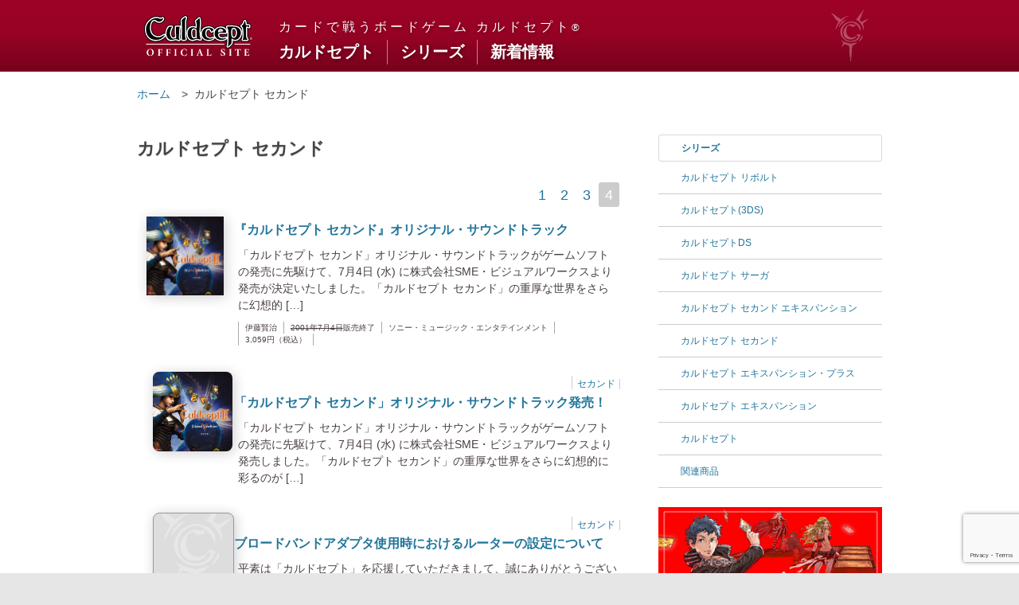

--- FILE ---
content_type: text/html; charset=UTF-8
request_url: https://www.culdcept.com/games/culdcept_second/page/4/
body_size: 6246
content:
<!DOCTYPE html> <!--[if IE 7]><html class="ie ie7" dir="ltr" lang="ja" prefix="og: https://ogp.me/ns#"><![endif]--> <!--[if IE 8]><html class="ie ie8" dir="ltr" lang="ja" prefix="og: https://ogp.me/ns#"><![endif]--> <!--[if !(IE 7) | !(IE 8)  ]><html dir="ltr" lang="ja" prefix="og: https://ogp.me/ns#"><!--<![endif]--><head><meta charset="UTF-8" /><meta name="viewport" content="width=device-width" /> <!--[if lt IE 9]><script src="https://www.culdcept.com/wp-content/themes/twentytwelve/js/html5.js" type="text/javascript"></script><![endif]--> <script src="https://ajax.googleapis.com/ajax/libs/jquery/2.2.4/jquery.min.js"></script> <link media="all" href="https://www.culdcept.com/wp-content/cache/autoptimize/css/autoptimize_01e3072e674bbf00938852f7ff024c98.css" rel="stylesheet"><title>カルドセプト セカンド | カルドセプト オフィシャルサイト - Page 4</title><meta name="description" content="- Page 4" /><meta name="robots" content="noindex, nofollow, max-image-preview:large" /><link rel="canonical" href="https://www.culdcept.com/games/culdcept_second/" /><link rel="prev" href="https://www.culdcept.com/games/culdcept_second/page/3/" /><meta name="generator" content="All in One SEO (AIOSEO) 4.6.1.1" /> <script type="application/ld+json" class="aioseo-schema">{"@context":"https:\/\/schema.org","@graph":[{"@type":"BreadcrumbList","@id":"https:\/\/www.culdcept.com\/games\/culdcept_second\/page\/4\/#breadcrumblist","itemListElement":[{"@type":"ListItem","@id":"https:\/\/www.culdcept.com\/#listItem","position":1,"name":"\u5bb6","item":"https:\/\/www.culdcept.com\/","nextItem":"https:\/\/www.culdcept.com\/games\/all\/#listItem"},{"@type":"ListItem","@id":"https:\/\/www.culdcept.com\/games\/all\/#listItem","position":2,"name":"\u30b7\u30ea\u30fc\u30ba","item":"https:\/\/www.culdcept.com\/games\/all\/","nextItem":"https:\/\/www.culdcept.com\/games\/culdcept_second\/#listItem","previousItem":"https:\/\/www.culdcept.com\/#listItem"},{"@type":"ListItem","@id":"https:\/\/www.culdcept.com\/games\/culdcept_second\/#listItem","position":3,"name":"\u30ab\u30eb\u30c9\u30bb\u30d7\u30c8 \u30bb\u30ab\u30f3\u30c9","previousItem":"https:\/\/www.culdcept.com\/games\/all\/#listItem"}]},{"@type":"CollectionPage","@id":"https:\/\/www.culdcept.com\/games\/culdcept_second\/page\/4\/#collectionpage","url":"https:\/\/www.culdcept.com\/games\/culdcept_second\/page\/4\/","name":"\u30ab\u30eb\u30c9\u30bb\u30d7\u30c8 \u30bb\u30ab\u30f3\u30c9 | \u30ab\u30eb\u30c9\u30bb\u30d7\u30c8 \u30aa\u30d5\u30a3\u30b7\u30e3\u30eb\u30b5\u30a4\u30c8 - Page 4","description":"- Page 4","inLanguage":"ja","isPartOf":{"@id":"https:\/\/www.culdcept.com\/#website"},"breadcrumb":{"@id":"https:\/\/www.culdcept.com\/games\/culdcept_second\/page\/4\/#breadcrumblist"}},{"@type":"Organization","@id":"https:\/\/www.culdcept.com\/#organization","name":"\u30ab\u30eb\u30c9\u30bb\u30d7\u30c8 \u30aa\u30d5\u30a3\u30b7\u30e3\u30eb\u30b5\u30a4\u30c8","url":"https:\/\/www.culdcept.com\/"},{"@type":"WebSite","@id":"https:\/\/www.culdcept.com\/#website","url":"https:\/\/www.culdcept.com\/","name":"\u30ab\u30eb\u30c9\u30bb\u30d7\u30c8 \u30aa\u30d5\u30a3\u30b7\u30e3\u30eb\u30b5\u30a4\u30c8","description":"\u30ab\u30fc\u30c9\u3067\u6226\u3046\u30dc\u30fc\u30c9\u30b2\u30fc\u30e0 \u30ab\u30eb\u30c9\u30bb\u30d7\u30c8","inLanguage":"ja","publisher":{"@id":"https:\/\/www.culdcept.com\/#organization"}}]}</script> <link rel="alternate" type="application/rss+xml" title="カルドセプト オフィシャルサイト &raquo; カルドセプト セカンド  のフィード" href="https://www.culdcept.com/games/culdcept_second/feed/" /> <!--[if lt IE 9]><link rel='stylesheet' id='twentytwelve-ie-css' href='https://www.culdcept.com/wp-content/themes/twentytwelve/css/ie.css?ver=20121010' type='text/css' media='all' /> <![endif]--> <script type="text/javascript" src="https://www.culdcept.com/wp-includes/js/jquery/jquery.min.js?ver=3.7.1" id="jquery-core-js"></script> <link rel="https://api.w.org/" href="https://www.culdcept.com/wp-json/" /><link rel="alternate" type="application/rss+xml" title="カルドセプト オフィシャルサイトのフィード" href="https://www.culdcept.com/feed/"><link rel="shortcut icon" href="https://www.culdcept.com/wp-content/themes/culdcept0.0.8/favicon.ico" type="image/vnd.microsoft.icon"></head><body class="archive paged tax-games term-culdcept_second term-27 paged-4"><div id="page" class="hfeed site"><div id="masthead" class="site-header" role="banner"><header><div class="header-box"><hgroup><h1 class="site-title" style="z-index:10;"><a href="https://www.culdcept.com/" title="カルドセプト オフィシャルサイト" rel="home">カルドセプト オフィシャルサイト</a></h1><h2 class="site-description">カードで戦うボードゲーム <span class="culdcept_reg">カルドセプト</span></h2></hgroup><nav id="site-navigation" class="main-navigation" role="navigation"><h3 class="menu-toggle">MENU</h3><div class="menu-top-navi-container"><ul id="menu-top-navi" class="nav-menu"><li id="menu-item-324" class="menu-item menu-item-type-custom menu-item-object-custom menu-item-324"><a title="カルドセプトとは" href="/about/">カルドセプト</a></li><li id="menu-item-325" class="menu-item menu-item-type-custom menu-item-object-custom menu-item-has-children menu-item-325"><a title="シリーズ作品" href="/series/">シリーズ</a><ul class="sub-menu"><li id="menu-item-3882" class="menu-item menu-item-type-post_type menu-item-object-page menu-item-3882"><a href="https://www.culdcept.com/series/culdcept_revolt/">カルドセプト リボルト</a></li><li id="menu-item-1033" class="menu-item menu-item-type-post_type menu-item-object-page menu-item-1033"><a href="https://www.culdcept.com/series/culdcept_3ds/">カルドセプト</a></li><li id="menu-item-1034" class="menu-item menu-item-type-post_type menu-item-object-page menu-item-1034"><a href="https://www.culdcept.com/series/culdcept_ds/">カルドセプトDS</a></li><li id="menu-item-1035" class="menu-item menu-item-type-post_type menu-item-object-page menu-item-1035"><a href="https://www.culdcept.com/series/culdcept_saga/">カルドセプト サーガ</a></li><li id="menu-item-1036" class="menu-item menu-item-type-post_type menu-item-object-page menu-item-1036"><a href="https://www.culdcept.com/series/culdcept_second_expansion/">カルドセプト セカンド エキスパンション</a></li><li id="menu-item-1037" class="menu-item menu-item-type-post_type menu-item-object-page menu-item-1037"><a href="https://www.culdcept.com/series/culdcept_second/">カルドセプト セカンド</a></li><li id="menu-item-1038" class="menu-item menu-item-type-post_type menu-item-object-page menu-item-1038"><a href="https://www.culdcept.com/series/culdcept_expansion_plus/">カルドセプト エキスパンション・プラス</a></li><li id="menu-item-1039" class="menu-item menu-item-type-post_type menu-item-object-page menu-item-1039"><a href="https://www.culdcept.com/series/culdcept_expansion/">カルドセプト エキスパンション</a></li><li id="menu-item-1040" class="menu-item menu-item-type-post_type menu-item-object-page menu-item-1040"><a href="https://www.culdcept.com/series/culdcept/">カルドセプト</a></li><li id="menu-item-1147" class="menu-item menu-item-type-custom menu-item-object-custom menu-item-1147"><a href="/products/">関連商品</a></li></ul></li><li id="menu-item-326" class="menu-item menu-item-type-custom menu-item-object-custom menu-item-326"><a title="新着情報" href="/information/">新着情報</a></li></ul></div></nav></div></header></div><div id="main" class="wrapper"><div id="main-wrap"><ul itemscope itemtype="http://schema.org/BreadcrumbList" id="culdcept_bread_crumb" class="bread_crumb"><li itemprop="itemListElement" itemscope itemtype="http://schema.org/ListItem" class="level-1 top"><a itemprop="item" href="https://www.culdcept.com/"><span itemprop="name">ホーム</span></a></span><meta itemprop="position" content="1" /></li><li itemprop="itemListElement" itemscope itemtype="http://schema.org/ListItem" class="level-2 sub tail current"><span itemprop="name">カルドセプト セカンド</span><meta itemprop="position" content="2" /></li></ul><section id="primary" class="site-content archive product"><div id="content" role="main"><header class="archive-header"><div class="content-title"><hgroup><p class="title-sub"></p><h2 class="page-title"><a href="/games/culdcept_second/">カルドセプト セカンド</a></h2></hgroup></div></header><div class="clearfix"><div class="pagination"><a href='https://www.culdcept.com/games/culdcept_second/' class='inactive' >1</a><a href='https://www.culdcept.com/games/culdcept_second/page/2/' class='inactive' >2</a><a href='https://www.culdcept.com/games/culdcept_second/page/3/' class='inactive' >3</a><span class='current'>4</span></div></div><article id="post-1786" class="post-1786 products type-products status-publish has-post-thumbnail hentry type-music games-culdcept_second"><div class="post-main clearfix no-info-single"><div class="product-package"><a href="https://www.culdcept.com/products/cd_second_sme/"><noscript><img width="197" height="200" src="https://www.culdcept.com/wp-content/uploads/second_cd_pkg-197x200.jpg" class="attachment-thumbnail size-thumbnail wp-post-image" alt="" decoding="async" srcset="https://www.culdcept.com/wp-content/uploads/second_cd_pkg-197x200.jpg 197w, https://www.culdcept.com/wp-content/uploads/second_cd_pkg-200x202.jpg 200w, https://www.culdcept.com/wp-content/uploads/second_cd_pkg-593x600.jpg 593w, https://www.culdcept.com/wp-content/uploads/second_cd_pkg-624x630.jpg 624w, https://www.culdcept.com/wp-content/uploads/second_cd_pkg.jpg 630w" sizes="(max-width: 197px) 100vw, 197px" /></noscript><img width="197" height="200" src='data:image/svg+xml,%3Csvg%20xmlns=%22http://www.w3.org/2000/svg%22%20viewBox=%220%200%20197%20200%22%3E%3C/svg%3E' data-src="https://www.culdcept.com/wp-content/uploads/second_cd_pkg-197x200.jpg" class="lazyload attachment-thumbnail size-thumbnail wp-post-image" alt="" decoding="async" data-srcset="https://www.culdcept.com/wp-content/uploads/second_cd_pkg-197x200.jpg 197w, https://www.culdcept.com/wp-content/uploads/second_cd_pkg-200x202.jpg 200w, https://www.culdcept.com/wp-content/uploads/second_cd_pkg-593x600.jpg 593w, https://www.culdcept.com/wp-content/uploads/second_cd_pkg-624x630.jpg 624w, https://www.culdcept.com/wp-content/uploads/second_cd_pkg.jpg 630w" data-sizes="(max-width: 197px) 100vw, 197px" /></a></div><div class="archive-body"><div class="content-title"><h3 class="archive-title products"><a href="https://www.culdcept.com/products/cd_second_sme/">『カルドセプト セカンド』オリジナル・サウンドトラック</a></h3></div><div class="excerpt-body "> <a href="https://www.culdcept.com/products/cd_second_sme/"><p>「カルドセプト セカンド」オリジナル・サウンドトラックがゲームソフトの発売に先駆けて、7月4日 (水) に株式会社SME・ビジュアルワークスより発売が決定いたしました。「カルドセプト セカンド」の重厚な世界をさらに幻想的 [&hellip;]</p><ul class="data-list"><li>伊藤賢治</li><li><del>2001年7月4日</del>販売終了</li><li>ソニー・ミュージック・エンタテインメント</li><li>3,059円（税込）</li></ul></a></div></div></div></article><article id="post-2590" class="post-2590 post type-post status-publish format-standard has-post-thumbnail hentry category-licensed-products games-culdcept_second"><div class="post-main clearfix no-info-single"><div class="eye-catch" style="background:url(https://www.culdcept.com/wp-content/uploads/second_cd_pkg-197x200.jpg) center center no-repeat;"><a href="https://www.culdcept.com/information/licensed-products/news20010704/">「カルドセプト セカンド」オリジナル・サウンドトラック発売！</a></div><div class="archive-body"><div class="content-title"><div class="this-post-meta"><ul class="this-post-title"><li><a href="/series/culdcept_second/" title="カルドセプト セカンド">セカンド</a></li></ul></div><h3 class="archive-title products"><a href="https://www.culdcept.com/information/licensed-products/news20010704/">「カルドセプト セカンド」オリジナル・サウンドトラック発売！</a></h3></div><div class="excerpt-body "> <a href="https://www.culdcept.com/information/licensed-products/news20010704/"><p>「カルドセプト セカンド」オリジナル・サウンドトラックがゲームソフトの発売に先駆けて、7月4日 (水) に株式会社SME・ビジュアルワークスより発売しました。「カルドセプト セカンド」の重厚な世界をさらに幻想的に彩るのが [&hellip;]</p> </a></div></div></div></article><article id="post-2528" class="post-2528 post type-post status-publish format-standard hentry category-announcement games-culdcept_second"><div class="post-main clearfix no-info-single"><div class="eye-catch no-image">NO IMAGE</div><div class="archive-body"><div class="content-title"><div class="this-post-meta"><ul class="this-post-title"><li><a href="/series/culdcept_second/" title="カルドセプト セカンド">セカンド</a></li></ul></div><h3 class="archive-title products"><a href="https://www.culdcept.com/information/announcement/news20010614/">ブロードバンドアダプタ使用時におけるルーターの設定について</a></h3></div><div class="excerpt-body "> <a href="https://www.culdcept.com/information/announcement/news20010614/"><p>平素は「カルドセプト」を応援していただきまして、誠にありがとうございます。 7月12日に発売いたします、ドリームキャスト対応ソフト『カルドセプト セカンド』のブロードバンドアダプタ (BbA) 使用時におけるルーターの設 [&hellip;]</p> </a></div></div></div></article><article id="post-2527" class="post-2527 post type-post status-publish format-standard hentry category-announcement games-culdcept_second"><div class="post-main clearfix no-info-single"><div class="eye-catch no-image">NO IMAGE</div><div class="archive-body"><div class="content-title"><div class="this-post-meta"><ul class="this-post-title"><li><a href="/series/culdcept_second/" title="カルドセプト セカンド">セカンド</a></li></ul></div><h3 class="archive-title products"><a href="https://www.culdcept.com/information/announcement/news20010608-2/">ネット対戦における料金体系ついてのお知らせ</a></h3></div><div class="excerpt-body "> <a href="https://www.culdcept.com/information/announcement/news20010608-2/"><p>平素は「カルドセプト」を応援していただきまして、誠にありがとうございます。 7月12日に発売いたします、ドリームキャスト対応ソフト『カルドセプト セカンド』のネット対戦における料金体系につきまして、お知らせいたします。  [&hellip;]</p> </a></div></div></div></article><article id="post-2526" class="post-2526 post type-post status-publish format-standard hentry category-announcement games-culdcept_second"><div class="post-main clearfix no-info-single"><div class="eye-catch no-image">NO IMAGE</div><div class="archive-body"><div class="content-title"><div class="this-post-meta"><ul class="this-post-title"><li><a href="/series/culdcept_second/" title="カルドセプト セカンド">セカンド</a></li></ul></div><h3 class="archive-title products"><a href="https://www.culdcept.com/information/announcement/news20010608/">ネットワークを使った遊び方について</a></h3></div><div class="excerpt-body "> <a href="https://www.culdcept.com/information/announcement/news20010608/"><p>平素は「カルドセプト」を応援していただきまして、誠にありがとうございます。 7月12日に発売いたします、ドリームキャスト対応ソフト『カルドセプト セカンド』のネットを使った遊び方につきまして、お知らせいたします。 すでに [&hellip;]</p> </a></div></div></div></article><article id="post-2515" class="post-2515 post type-post status-publish format-standard hentry category-announcement games-culdcept_second"><div class="post-main clearfix no-info-single"><div class="eye-catch no-image">NO IMAGE</div><div class="archive-body"><div class="content-title"><div class="this-post-meta"><ul class="this-post-title"><li><a href="/series/culdcept_second/" title="カルドセプト セカンド">セカンド</a></li></ul></div><h3 class="archive-title products"><a href="https://www.culdcept.com/information/announcement/news20010519/">ブロードバンドアダプタ対応についてのお知らせ</a></h3></div><div class="excerpt-body "> <a href="https://www.culdcept.com/information/announcement/news20010519/"><p>平素は「カルドセプト」を応援していただきまして、誠にありがとうございます。 7月12日に発売いたします、ドリームキャスト対応ソフト「カルドセプト セカンド」のブロードバンドアダプタへの対応につきましてお知らせいたします。 [&hellip;]</p> </a></div></div></div></article><article id="post-2509" class="post-2509 post type-post status-publish format-standard hentry category-announcement games-culdcept_second"><div class="post-main clearfix no-info-single"><div class="eye-catch no-image">NO IMAGE</div><div class="archive-body"><div class="content-title"><div class="this-post-meta"><ul class="this-post-title"><li><a href="/series/culdcept_second/" title="カルドセプト セカンド">セカンド</a></li></ul></div><h3 class="archive-title products"><a href="https://www.culdcept.com/information/announcement/news20010514/">ブロードバンドアダプタ対応についてのお知らせ</a></h3></div><div class="excerpt-body "> <a href="https://www.culdcept.com/information/announcement/news20010514/"><p>7月発売予定のドリームキャスト対応ソフト、「カルドセプト セカンド」のブロードバンドアダプタ対応につきまして、多数のご質問を頂きましてありがとうございます。ユーザの皆様からのご期待の高さを感じ、このゲームを一層良い物に仕 [&hellip;]</p> </a></div></div></div></article><div class="clearfix"><div class="pagination"><a href='https://www.culdcept.com/games/culdcept_second/' class='inactive' >1</a><a href='https://www.culdcept.com/games/culdcept_second/page/2/' class='inactive' >2</a><a href='https://www.culdcept.com/games/culdcept_second/page/3/' class='inactive' >3</a><span class='current'>4</span></div></div></div></section><div id="secondary" class="widget-area" role="complementary"><aside id="nav_menu-3" class="widget widget_nav_menu"><div class="menu-series-menu-container"><ul id="menu-series-menu" class="menu"><li id="menu-item-2745" class="menu-parent-top menu-item menu-item-type-post_type menu-item-object-page menu-item-has-children menu-item-2745"><a href="https://www.culdcept.com/series/">シリーズ</a><ul class="sub-menu"><li id="menu-item-3883" class="menu-item menu-item-type-post_type menu-item-object-page menu-item-3883"><a href="https://www.culdcept.com/series/culdcept_revolt/">カルドセプト リボルト</a></li><li id="menu-item-2179" class="menu-item menu-item-type-post_type menu-item-object-page menu-item-2179"><a href="https://www.culdcept.com/series/culdcept_3ds/">カルドセプト(3DS)</a></li><li id="menu-item-2180" class="menu-item menu-item-type-post_type menu-item-object-page menu-item-2180"><a href="https://www.culdcept.com/series/culdcept_ds/">カルドセプトDS</a></li><li id="menu-item-2181" class="menu-item menu-item-type-post_type menu-item-object-page menu-item-2181"><a href="https://www.culdcept.com/series/culdcept_saga/">カルドセプト サーガ</a></li><li id="menu-item-2182" class="menu-item menu-item-type-post_type menu-item-object-page menu-item-2182"><a href="https://www.culdcept.com/series/culdcept_second_expansion/">カルドセプト セカンド エキスパンション</a></li><li id="menu-item-2183" class="menu-item menu-item-type-post_type menu-item-object-page menu-item-2183"><a href="https://www.culdcept.com/series/culdcept_second/">カルドセプト セカンド</a></li><li id="menu-item-2184" class="menu-item menu-item-type-post_type menu-item-object-page menu-item-2184"><a href="https://www.culdcept.com/series/culdcept_expansion_plus/">カルドセプト エキスパンション・プラス</a></li><li id="menu-item-2185" class="menu-item menu-item-type-post_type menu-item-object-page menu-item-2185"><a href="https://www.culdcept.com/series/culdcept_expansion/">カルドセプト エキスパンション</a></li><li id="menu-item-2186" class="menu-item menu-item-type-post_type menu-item-object-page menu-item-2186"><a href="https://www.culdcept.com/series/culdcept/">カルドセプト</a></li></ul></li><li id="menu-item-2734" class="menu-products-li menu-item menu-item-type-custom menu-item-object-custom menu-item-2734"><a href="/products/">関連商品</a></li></ul></div></aside><aside id="slideshowwidget-4" class="widget SlideshowWidget"><div class="slideshow_container slideshow_container_style-light" style=" max-width: 300px;" data-slideshow-id="1236" data-style-name="style-light" data-style-version="2.3.1" ><div class="slideshow_loading_icon"></div><div class="slideshow_content" style="display: none;"><div class="slideshow_view"><div class="slideshow_slide slideshow_slide_image"> <a href="https://www.nintendo.co.jp/3ds/ay3j/index.html" target="_blank" > <noscript><img src="https://www.culdcept.com/wp-content/uploads/square_soft_revolt.jpg" alt="ニンテンドー３DS対応ソフト「カルドセプト リボルト」公式サイト" width="300" height="250" /></noscript><img class="lazyload" src='data:image/svg+xml,%3Csvg%20xmlns=%22http://www.w3.org/2000/svg%22%20viewBox=%220%200%20300%20250%22%3E%3C/svg%3E' data-src="https://www.culdcept.com/wp-content/uploads/square_soft_revolt.jpg" alt="ニンテンドー３DS対応ソフト「カルドセプト リボルト」公式サイト" width="300" height="250" /> </a><div class="slideshow_description_box slideshow_transparent"><div class="slideshow_title"><a href="https://www.nintendo.co.jp/3ds/ay3j/index.html" target="_blank" >ニンテンドー３DS対応ソフト「カルドセプト リボルト」公式サイト</a></div><div class="slideshow_description"><a href="https://www.nintendo.co.jp/3ds/ay3j/index.html" target="_blank" >シリーズ最新作「カルドセプト リボルト」 公式サイト。</a></div></div></div><div style="clear: both;"></div></div><div class="slideshow_view"><div class="slideshow_slide slideshow_slide_image"> <a href="/products/culdcept_memorialworks/" target="_self" > <noscript><img src="https://www.culdcept.com/wp-content/uploads/square_book_memorialworks_1.jpg" alt="Book CuldceptMemorialWorks" width="300" height="250" /></noscript><img class="lazyload" src='data:image/svg+xml,%3Csvg%20xmlns=%22http://www.w3.org/2000/svg%22%20viewBox=%220%200%20300%20250%22%3E%3C/svg%3E' data-src="https://www.culdcept.com/wp-content/uploads/square_book_memorialworks_1.jpg" alt="Book CuldceptMemorialWorks" width="300" height="250" /> </a><div class="slideshow_description_box slideshow_transparent"><div class="slideshow_title"><a href="/products/culdcept_memorialworks/" target="_self" >Book CuldceptMemorialWorks</a></div><div class="slideshow_description"><a href="/products/culdcept_memorialworks/" target="_self" >2012年に発売15周年を迎え、今なお熱いファンを擁するデジタルカードゲームの金字塔『カルドセプト』シリーズ。1997年のサターン版から2012年の3DS版までの情報を網羅した、唯一のメモリアルブックが満を持して発売！ シリーズの全カードを収録・掲載するほか、画廊、メダル、世界観イラストにいたるまでを全掲載したこれ以上はないディープな一冊です。 表紙はもちろん加藤直之氏の描き下ろし。 また、開発スタッフはもちろん、イラストレーター・仲井さとし氏やサウンドクリエイター・伊藤賢治氏、作家・冲方丁氏などのクリエイターインタビューも必見！</a></div></div></div><div style="clear: both;"></div></div></div><div class="slideshow_controlPanel slideshow_transparent" style="display: none;"><ul><li class="slideshow_togglePlay" data-play-text="Play" data-pause-text="Pause"></li></ul></div><div class="slideshow_button slideshow_previous slideshow_transparent" role="button" data-previous-text="Previous" style="display: none;"></div><div class="slideshow_button slideshow_next slideshow_transparent" role="button" data-next-text="Next" style="display: none;"></div><div class="slideshow_pagination" style="display: none;" data-go-to-text="Go to slide"><div class="slideshow_pagination_center"></div></div></div></aside></div></div></div><footer id="colophon" role="contentinfo"><div class="site-info"><p><small>Copyright &copy; Omiya Soft all rights reserved.</small></p><nav class="menu-footer-menu-container"><ul id="global-footer" class="menu"><li id="menu-item-2374" class="menu-item menu-item-type-post_type menu-item-object-page menu-item-2374"><a href="https://www.culdcept.com/policy/">ポリシー</a></li><li id="menu-item-2373" class="menu-item menu-item-type-post_type menu-item-object-page menu-item-2373"><a href="https://www.culdcept.com/privacy-policy/">プライバシーポリシー</a></li><li id="menu-item-2376" class="menu-item menu-item-type-post_type menu-item-object-page menu-item-2376"><a href="https://www.culdcept.com/contact/">お問い合わせ</a></li><li id="menu-item-2375" class="menu-item menu-item-type-post_type menu-item-object-page menu-item-2375"><a href="https://www.culdcept.com/link/">リンク</a></li></ul></nav></div><div class="site-map"><nav class="menu-footer-sitemap-container clearfix"><ul id="footer-sitemap" class="menu"><li id="menu-item-2445" class="label menu-item menu-item-type-custom menu-item-object-custom menu-item-has-children menu-item-2445"><a>カルドセプトについて</a><ul class="sub-menu"><li id="menu-item-2437" class="menu-item menu-item-type-post_type menu-item-object-page menu-item-2437"><a href="https://www.culdcept.com/about/">カルドセプトとは</a></li><li id="menu-item-2436" class="label menu-item menu-item-type-custom menu-item-object-custom menu-item-has-children menu-item-2436"><a>商品情報</a><ul class="sub-menu"><li id="menu-item-2391" class="menu-item menu-item-type-post_type menu-item-object-page menu-item-2391"><a href="https://www.culdcept.com/series/">シリーズ作品</a></li><li id="menu-item-2435" class="menu-item menu-item-type-custom menu-item-object-custom menu-item-2435"><a href="/products/">関連商品</a></li></ul></li></ul></li><li id="menu-item-2449" class="label menu-item menu-item-type-custom menu-item-object-custom menu-item-has-children menu-item-2449"><a>ニュース</a><ul class="sub-menu"><li id="menu-item-2448" class="menu-item menu-item-type-custom menu-item-object-custom menu-item-2448"><a href="/information/">新着情報</a></li></ul></li><li id="menu-item-2447" class="label menu-item menu-item-type-custom menu-item-object-custom menu-item-has-children menu-item-2447"><a>オフィシャルサイトについて</a><ul class="sub-menu"><li id="menu-item-2429" class="menu-item menu-item-type-post_type menu-item-object-page menu-item-2429"><a href="https://www.culdcept.com/policy/">ポリシー</a></li><li id="menu-item-2430" class="menu-item menu-item-type-post_type menu-item-object-page menu-item-2430"><a href="https://www.culdcept.com/privacy-policy/">プライバシーポリシー</a></li><li id="menu-item-2431" class="menu-item menu-item-type-post_type menu-item-object-page menu-item-2431"><a href="https://www.culdcept.com/link/">リンク</a></li><li id="menu-item-2389" class="menu-item menu-item-type-post_type menu-item-object-page menu-item-2389"><a href="https://www.culdcept.com/contact/">お問い合わせ</a></li></ul></li><li id="menu-item-2441" class="label menu-item menu-item-type-custom menu-item-object-custom menu-item-has-children menu-item-2441"><a>関連サイト</a><ul class="sub-menu"><li id="menu-item-3884" class="menu-item menu-item-type-custom menu-item-object-custom menu-item-3884"><a href="https://www.nintendo.co.jp/3ds/ay3j/">カルドセプト リボルト 公式サイト</a></li><li id="menu-item-2444" class="menu-item menu-item-type-custom menu-item-object-custom menu-item-2444"><a target="_blank" rel="noopener" href="https://www.nintendo.co.jp/3ds/acbj/">3DS版 カルドセプト公式サイト</a></li></ul></li></ul></nav></div></footer></div> <noscript><style>.lazyload{display:none;}</style></noscript><script data-noptimize="1">window.lazySizesConfig=window.lazySizesConfig||{};window.lazySizesConfig.loadMode=1;</script><script async data-noptimize="1" src='https://www.culdcept.com/wp-content/plugins/autoptimize/classes/external/js/lazysizes.min.js?ao_version=3.1.11'></script> <script type="text/javascript" src="https://www.google.com/recaptcha/api.js?render=6LcxFsYUAAAAAHuvA98RLDKbwYv804WgDpGmAhRa&amp;ver=3.0" id="google-recaptcha-js"></script> <script type="text/javascript" src="https://www.culdcept.com/wp-includes/js/dist/vendor/wp-polyfill-inert.min.js?ver=3.1.2" id="wp-polyfill-inert-js"></script> <script type="text/javascript" src="https://www.culdcept.com/wp-includes/js/dist/vendor/regenerator-runtime.min.js?ver=0.14.0" id="regenerator-runtime-js"></script> <script type="text/javascript" src="https://www.culdcept.com/wp-includes/js/dist/vendor/wp-polyfill.min.js?ver=3.15.0" id="wp-polyfill-js"></script> <script defer src="https://www.culdcept.com/wp-content/cache/autoptimize/js/autoptimize_cde01285b119c4e912620545d1a9d958.js"></script></body></html><!-- WP Fastest Cache file was created in 0.69611120223999 seconds, on 26-04-24 23:50:05 -->

--- FILE ---
content_type: text/html; charset=utf-8
request_url: https://www.google.com/recaptcha/api2/anchor?ar=1&k=6LcxFsYUAAAAAHuvA98RLDKbwYv804WgDpGmAhRa&co=aHR0cHM6Ly93d3cuY3VsZGNlcHQuY29tOjQ0Mw..&hl=en&v=N67nZn4AqZkNcbeMu4prBgzg&size=invisible&anchor-ms=20000&execute-ms=30000&cb=w96qi4m0je1y
body_size: 48819
content:
<!DOCTYPE HTML><html dir="ltr" lang="en"><head><meta http-equiv="Content-Type" content="text/html; charset=UTF-8">
<meta http-equiv="X-UA-Compatible" content="IE=edge">
<title>reCAPTCHA</title>
<style type="text/css">
/* cyrillic-ext */
@font-face {
  font-family: 'Roboto';
  font-style: normal;
  font-weight: 400;
  font-stretch: 100%;
  src: url(//fonts.gstatic.com/s/roboto/v48/KFO7CnqEu92Fr1ME7kSn66aGLdTylUAMa3GUBHMdazTgWw.woff2) format('woff2');
  unicode-range: U+0460-052F, U+1C80-1C8A, U+20B4, U+2DE0-2DFF, U+A640-A69F, U+FE2E-FE2F;
}
/* cyrillic */
@font-face {
  font-family: 'Roboto';
  font-style: normal;
  font-weight: 400;
  font-stretch: 100%;
  src: url(//fonts.gstatic.com/s/roboto/v48/KFO7CnqEu92Fr1ME7kSn66aGLdTylUAMa3iUBHMdazTgWw.woff2) format('woff2');
  unicode-range: U+0301, U+0400-045F, U+0490-0491, U+04B0-04B1, U+2116;
}
/* greek-ext */
@font-face {
  font-family: 'Roboto';
  font-style: normal;
  font-weight: 400;
  font-stretch: 100%;
  src: url(//fonts.gstatic.com/s/roboto/v48/KFO7CnqEu92Fr1ME7kSn66aGLdTylUAMa3CUBHMdazTgWw.woff2) format('woff2');
  unicode-range: U+1F00-1FFF;
}
/* greek */
@font-face {
  font-family: 'Roboto';
  font-style: normal;
  font-weight: 400;
  font-stretch: 100%;
  src: url(//fonts.gstatic.com/s/roboto/v48/KFO7CnqEu92Fr1ME7kSn66aGLdTylUAMa3-UBHMdazTgWw.woff2) format('woff2');
  unicode-range: U+0370-0377, U+037A-037F, U+0384-038A, U+038C, U+038E-03A1, U+03A3-03FF;
}
/* math */
@font-face {
  font-family: 'Roboto';
  font-style: normal;
  font-weight: 400;
  font-stretch: 100%;
  src: url(//fonts.gstatic.com/s/roboto/v48/KFO7CnqEu92Fr1ME7kSn66aGLdTylUAMawCUBHMdazTgWw.woff2) format('woff2');
  unicode-range: U+0302-0303, U+0305, U+0307-0308, U+0310, U+0312, U+0315, U+031A, U+0326-0327, U+032C, U+032F-0330, U+0332-0333, U+0338, U+033A, U+0346, U+034D, U+0391-03A1, U+03A3-03A9, U+03B1-03C9, U+03D1, U+03D5-03D6, U+03F0-03F1, U+03F4-03F5, U+2016-2017, U+2034-2038, U+203C, U+2040, U+2043, U+2047, U+2050, U+2057, U+205F, U+2070-2071, U+2074-208E, U+2090-209C, U+20D0-20DC, U+20E1, U+20E5-20EF, U+2100-2112, U+2114-2115, U+2117-2121, U+2123-214F, U+2190, U+2192, U+2194-21AE, U+21B0-21E5, U+21F1-21F2, U+21F4-2211, U+2213-2214, U+2216-22FF, U+2308-230B, U+2310, U+2319, U+231C-2321, U+2336-237A, U+237C, U+2395, U+239B-23B7, U+23D0, U+23DC-23E1, U+2474-2475, U+25AF, U+25B3, U+25B7, U+25BD, U+25C1, U+25CA, U+25CC, U+25FB, U+266D-266F, U+27C0-27FF, U+2900-2AFF, U+2B0E-2B11, U+2B30-2B4C, U+2BFE, U+3030, U+FF5B, U+FF5D, U+1D400-1D7FF, U+1EE00-1EEFF;
}
/* symbols */
@font-face {
  font-family: 'Roboto';
  font-style: normal;
  font-weight: 400;
  font-stretch: 100%;
  src: url(//fonts.gstatic.com/s/roboto/v48/KFO7CnqEu92Fr1ME7kSn66aGLdTylUAMaxKUBHMdazTgWw.woff2) format('woff2');
  unicode-range: U+0001-000C, U+000E-001F, U+007F-009F, U+20DD-20E0, U+20E2-20E4, U+2150-218F, U+2190, U+2192, U+2194-2199, U+21AF, U+21E6-21F0, U+21F3, U+2218-2219, U+2299, U+22C4-22C6, U+2300-243F, U+2440-244A, U+2460-24FF, U+25A0-27BF, U+2800-28FF, U+2921-2922, U+2981, U+29BF, U+29EB, U+2B00-2BFF, U+4DC0-4DFF, U+FFF9-FFFB, U+10140-1018E, U+10190-1019C, U+101A0, U+101D0-101FD, U+102E0-102FB, U+10E60-10E7E, U+1D2C0-1D2D3, U+1D2E0-1D37F, U+1F000-1F0FF, U+1F100-1F1AD, U+1F1E6-1F1FF, U+1F30D-1F30F, U+1F315, U+1F31C, U+1F31E, U+1F320-1F32C, U+1F336, U+1F378, U+1F37D, U+1F382, U+1F393-1F39F, U+1F3A7-1F3A8, U+1F3AC-1F3AF, U+1F3C2, U+1F3C4-1F3C6, U+1F3CA-1F3CE, U+1F3D4-1F3E0, U+1F3ED, U+1F3F1-1F3F3, U+1F3F5-1F3F7, U+1F408, U+1F415, U+1F41F, U+1F426, U+1F43F, U+1F441-1F442, U+1F444, U+1F446-1F449, U+1F44C-1F44E, U+1F453, U+1F46A, U+1F47D, U+1F4A3, U+1F4B0, U+1F4B3, U+1F4B9, U+1F4BB, U+1F4BF, U+1F4C8-1F4CB, U+1F4D6, U+1F4DA, U+1F4DF, U+1F4E3-1F4E6, U+1F4EA-1F4ED, U+1F4F7, U+1F4F9-1F4FB, U+1F4FD-1F4FE, U+1F503, U+1F507-1F50B, U+1F50D, U+1F512-1F513, U+1F53E-1F54A, U+1F54F-1F5FA, U+1F610, U+1F650-1F67F, U+1F687, U+1F68D, U+1F691, U+1F694, U+1F698, U+1F6AD, U+1F6B2, U+1F6B9-1F6BA, U+1F6BC, U+1F6C6-1F6CF, U+1F6D3-1F6D7, U+1F6E0-1F6EA, U+1F6F0-1F6F3, U+1F6F7-1F6FC, U+1F700-1F7FF, U+1F800-1F80B, U+1F810-1F847, U+1F850-1F859, U+1F860-1F887, U+1F890-1F8AD, U+1F8B0-1F8BB, U+1F8C0-1F8C1, U+1F900-1F90B, U+1F93B, U+1F946, U+1F984, U+1F996, U+1F9E9, U+1FA00-1FA6F, U+1FA70-1FA7C, U+1FA80-1FA89, U+1FA8F-1FAC6, U+1FACE-1FADC, U+1FADF-1FAE9, U+1FAF0-1FAF8, U+1FB00-1FBFF;
}
/* vietnamese */
@font-face {
  font-family: 'Roboto';
  font-style: normal;
  font-weight: 400;
  font-stretch: 100%;
  src: url(//fonts.gstatic.com/s/roboto/v48/KFO7CnqEu92Fr1ME7kSn66aGLdTylUAMa3OUBHMdazTgWw.woff2) format('woff2');
  unicode-range: U+0102-0103, U+0110-0111, U+0128-0129, U+0168-0169, U+01A0-01A1, U+01AF-01B0, U+0300-0301, U+0303-0304, U+0308-0309, U+0323, U+0329, U+1EA0-1EF9, U+20AB;
}
/* latin-ext */
@font-face {
  font-family: 'Roboto';
  font-style: normal;
  font-weight: 400;
  font-stretch: 100%;
  src: url(//fonts.gstatic.com/s/roboto/v48/KFO7CnqEu92Fr1ME7kSn66aGLdTylUAMa3KUBHMdazTgWw.woff2) format('woff2');
  unicode-range: U+0100-02BA, U+02BD-02C5, U+02C7-02CC, U+02CE-02D7, U+02DD-02FF, U+0304, U+0308, U+0329, U+1D00-1DBF, U+1E00-1E9F, U+1EF2-1EFF, U+2020, U+20A0-20AB, U+20AD-20C0, U+2113, U+2C60-2C7F, U+A720-A7FF;
}
/* latin */
@font-face {
  font-family: 'Roboto';
  font-style: normal;
  font-weight: 400;
  font-stretch: 100%;
  src: url(//fonts.gstatic.com/s/roboto/v48/KFO7CnqEu92Fr1ME7kSn66aGLdTylUAMa3yUBHMdazQ.woff2) format('woff2');
  unicode-range: U+0000-00FF, U+0131, U+0152-0153, U+02BB-02BC, U+02C6, U+02DA, U+02DC, U+0304, U+0308, U+0329, U+2000-206F, U+20AC, U+2122, U+2191, U+2193, U+2212, U+2215, U+FEFF, U+FFFD;
}
/* cyrillic-ext */
@font-face {
  font-family: 'Roboto';
  font-style: normal;
  font-weight: 500;
  font-stretch: 100%;
  src: url(//fonts.gstatic.com/s/roboto/v48/KFO7CnqEu92Fr1ME7kSn66aGLdTylUAMa3GUBHMdazTgWw.woff2) format('woff2');
  unicode-range: U+0460-052F, U+1C80-1C8A, U+20B4, U+2DE0-2DFF, U+A640-A69F, U+FE2E-FE2F;
}
/* cyrillic */
@font-face {
  font-family: 'Roboto';
  font-style: normal;
  font-weight: 500;
  font-stretch: 100%;
  src: url(//fonts.gstatic.com/s/roboto/v48/KFO7CnqEu92Fr1ME7kSn66aGLdTylUAMa3iUBHMdazTgWw.woff2) format('woff2');
  unicode-range: U+0301, U+0400-045F, U+0490-0491, U+04B0-04B1, U+2116;
}
/* greek-ext */
@font-face {
  font-family: 'Roboto';
  font-style: normal;
  font-weight: 500;
  font-stretch: 100%;
  src: url(//fonts.gstatic.com/s/roboto/v48/KFO7CnqEu92Fr1ME7kSn66aGLdTylUAMa3CUBHMdazTgWw.woff2) format('woff2');
  unicode-range: U+1F00-1FFF;
}
/* greek */
@font-face {
  font-family: 'Roboto';
  font-style: normal;
  font-weight: 500;
  font-stretch: 100%;
  src: url(//fonts.gstatic.com/s/roboto/v48/KFO7CnqEu92Fr1ME7kSn66aGLdTylUAMa3-UBHMdazTgWw.woff2) format('woff2');
  unicode-range: U+0370-0377, U+037A-037F, U+0384-038A, U+038C, U+038E-03A1, U+03A3-03FF;
}
/* math */
@font-face {
  font-family: 'Roboto';
  font-style: normal;
  font-weight: 500;
  font-stretch: 100%;
  src: url(//fonts.gstatic.com/s/roboto/v48/KFO7CnqEu92Fr1ME7kSn66aGLdTylUAMawCUBHMdazTgWw.woff2) format('woff2');
  unicode-range: U+0302-0303, U+0305, U+0307-0308, U+0310, U+0312, U+0315, U+031A, U+0326-0327, U+032C, U+032F-0330, U+0332-0333, U+0338, U+033A, U+0346, U+034D, U+0391-03A1, U+03A3-03A9, U+03B1-03C9, U+03D1, U+03D5-03D6, U+03F0-03F1, U+03F4-03F5, U+2016-2017, U+2034-2038, U+203C, U+2040, U+2043, U+2047, U+2050, U+2057, U+205F, U+2070-2071, U+2074-208E, U+2090-209C, U+20D0-20DC, U+20E1, U+20E5-20EF, U+2100-2112, U+2114-2115, U+2117-2121, U+2123-214F, U+2190, U+2192, U+2194-21AE, U+21B0-21E5, U+21F1-21F2, U+21F4-2211, U+2213-2214, U+2216-22FF, U+2308-230B, U+2310, U+2319, U+231C-2321, U+2336-237A, U+237C, U+2395, U+239B-23B7, U+23D0, U+23DC-23E1, U+2474-2475, U+25AF, U+25B3, U+25B7, U+25BD, U+25C1, U+25CA, U+25CC, U+25FB, U+266D-266F, U+27C0-27FF, U+2900-2AFF, U+2B0E-2B11, U+2B30-2B4C, U+2BFE, U+3030, U+FF5B, U+FF5D, U+1D400-1D7FF, U+1EE00-1EEFF;
}
/* symbols */
@font-face {
  font-family: 'Roboto';
  font-style: normal;
  font-weight: 500;
  font-stretch: 100%;
  src: url(//fonts.gstatic.com/s/roboto/v48/KFO7CnqEu92Fr1ME7kSn66aGLdTylUAMaxKUBHMdazTgWw.woff2) format('woff2');
  unicode-range: U+0001-000C, U+000E-001F, U+007F-009F, U+20DD-20E0, U+20E2-20E4, U+2150-218F, U+2190, U+2192, U+2194-2199, U+21AF, U+21E6-21F0, U+21F3, U+2218-2219, U+2299, U+22C4-22C6, U+2300-243F, U+2440-244A, U+2460-24FF, U+25A0-27BF, U+2800-28FF, U+2921-2922, U+2981, U+29BF, U+29EB, U+2B00-2BFF, U+4DC0-4DFF, U+FFF9-FFFB, U+10140-1018E, U+10190-1019C, U+101A0, U+101D0-101FD, U+102E0-102FB, U+10E60-10E7E, U+1D2C0-1D2D3, U+1D2E0-1D37F, U+1F000-1F0FF, U+1F100-1F1AD, U+1F1E6-1F1FF, U+1F30D-1F30F, U+1F315, U+1F31C, U+1F31E, U+1F320-1F32C, U+1F336, U+1F378, U+1F37D, U+1F382, U+1F393-1F39F, U+1F3A7-1F3A8, U+1F3AC-1F3AF, U+1F3C2, U+1F3C4-1F3C6, U+1F3CA-1F3CE, U+1F3D4-1F3E0, U+1F3ED, U+1F3F1-1F3F3, U+1F3F5-1F3F7, U+1F408, U+1F415, U+1F41F, U+1F426, U+1F43F, U+1F441-1F442, U+1F444, U+1F446-1F449, U+1F44C-1F44E, U+1F453, U+1F46A, U+1F47D, U+1F4A3, U+1F4B0, U+1F4B3, U+1F4B9, U+1F4BB, U+1F4BF, U+1F4C8-1F4CB, U+1F4D6, U+1F4DA, U+1F4DF, U+1F4E3-1F4E6, U+1F4EA-1F4ED, U+1F4F7, U+1F4F9-1F4FB, U+1F4FD-1F4FE, U+1F503, U+1F507-1F50B, U+1F50D, U+1F512-1F513, U+1F53E-1F54A, U+1F54F-1F5FA, U+1F610, U+1F650-1F67F, U+1F687, U+1F68D, U+1F691, U+1F694, U+1F698, U+1F6AD, U+1F6B2, U+1F6B9-1F6BA, U+1F6BC, U+1F6C6-1F6CF, U+1F6D3-1F6D7, U+1F6E0-1F6EA, U+1F6F0-1F6F3, U+1F6F7-1F6FC, U+1F700-1F7FF, U+1F800-1F80B, U+1F810-1F847, U+1F850-1F859, U+1F860-1F887, U+1F890-1F8AD, U+1F8B0-1F8BB, U+1F8C0-1F8C1, U+1F900-1F90B, U+1F93B, U+1F946, U+1F984, U+1F996, U+1F9E9, U+1FA00-1FA6F, U+1FA70-1FA7C, U+1FA80-1FA89, U+1FA8F-1FAC6, U+1FACE-1FADC, U+1FADF-1FAE9, U+1FAF0-1FAF8, U+1FB00-1FBFF;
}
/* vietnamese */
@font-face {
  font-family: 'Roboto';
  font-style: normal;
  font-weight: 500;
  font-stretch: 100%;
  src: url(//fonts.gstatic.com/s/roboto/v48/KFO7CnqEu92Fr1ME7kSn66aGLdTylUAMa3OUBHMdazTgWw.woff2) format('woff2');
  unicode-range: U+0102-0103, U+0110-0111, U+0128-0129, U+0168-0169, U+01A0-01A1, U+01AF-01B0, U+0300-0301, U+0303-0304, U+0308-0309, U+0323, U+0329, U+1EA0-1EF9, U+20AB;
}
/* latin-ext */
@font-face {
  font-family: 'Roboto';
  font-style: normal;
  font-weight: 500;
  font-stretch: 100%;
  src: url(//fonts.gstatic.com/s/roboto/v48/KFO7CnqEu92Fr1ME7kSn66aGLdTylUAMa3KUBHMdazTgWw.woff2) format('woff2');
  unicode-range: U+0100-02BA, U+02BD-02C5, U+02C7-02CC, U+02CE-02D7, U+02DD-02FF, U+0304, U+0308, U+0329, U+1D00-1DBF, U+1E00-1E9F, U+1EF2-1EFF, U+2020, U+20A0-20AB, U+20AD-20C0, U+2113, U+2C60-2C7F, U+A720-A7FF;
}
/* latin */
@font-face {
  font-family: 'Roboto';
  font-style: normal;
  font-weight: 500;
  font-stretch: 100%;
  src: url(//fonts.gstatic.com/s/roboto/v48/KFO7CnqEu92Fr1ME7kSn66aGLdTylUAMa3yUBHMdazQ.woff2) format('woff2');
  unicode-range: U+0000-00FF, U+0131, U+0152-0153, U+02BB-02BC, U+02C6, U+02DA, U+02DC, U+0304, U+0308, U+0329, U+2000-206F, U+20AC, U+2122, U+2191, U+2193, U+2212, U+2215, U+FEFF, U+FFFD;
}
/* cyrillic-ext */
@font-face {
  font-family: 'Roboto';
  font-style: normal;
  font-weight: 900;
  font-stretch: 100%;
  src: url(//fonts.gstatic.com/s/roboto/v48/KFO7CnqEu92Fr1ME7kSn66aGLdTylUAMa3GUBHMdazTgWw.woff2) format('woff2');
  unicode-range: U+0460-052F, U+1C80-1C8A, U+20B4, U+2DE0-2DFF, U+A640-A69F, U+FE2E-FE2F;
}
/* cyrillic */
@font-face {
  font-family: 'Roboto';
  font-style: normal;
  font-weight: 900;
  font-stretch: 100%;
  src: url(//fonts.gstatic.com/s/roboto/v48/KFO7CnqEu92Fr1ME7kSn66aGLdTylUAMa3iUBHMdazTgWw.woff2) format('woff2');
  unicode-range: U+0301, U+0400-045F, U+0490-0491, U+04B0-04B1, U+2116;
}
/* greek-ext */
@font-face {
  font-family: 'Roboto';
  font-style: normal;
  font-weight: 900;
  font-stretch: 100%;
  src: url(//fonts.gstatic.com/s/roboto/v48/KFO7CnqEu92Fr1ME7kSn66aGLdTylUAMa3CUBHMdazTgWw.woff2) format('woff2');
  unicode-range: U+1F00-1FFF;
}
/* greek */
@font-face {
  font-family: 'Roboto';
  font-style: normal;
  font-weight: 900;
  font-stretch: 100%;
  src: url(//fonts.gstatic.com/s/roboto/v48/KFO7CnqEu92Fr1ME7kSn66aGLdTylUAMa3-UBHMdazTgWw.woff2) format('woff2');
  unicode-range: U+0370-0377, U+037A-037F, U+0384-038A, U+038C, U+038E-03A1, U+03A3-03FF;
}
/* math */
@font-face {
  font-family: 'Roboto';
  font-style: normal;
  font-weight: 900;
  font-stretch: 100%;
  src: url(//fonts.gstatic.com/s/roboto/v48/KFO7CnqEu92Fr1ME7kSn66aGLdTylUAMawCUBHMdazTgWw.woff2) format('woff2');
  unicode-range: U+0302-0303, U+0305, U+0307-0308, U+0310, U+0312, U+0315, U+031A, U+0326-0327, U+032C, U+032F-0330, U+0332-0333, U+0338, U+033A, U+0346, U+034D, U+0391-03A1, U+03A3-03A9, U+03B1-03C9, U+03D1, U+03D5-03D6, U+03F0-03F1, U+03F4-03F5, U+2016-2017, U+2034-2038, U+203C, U+2040, U+2043, U+2047, U+2050, U+2057, U+205F, U+2070-2071, U+2074-208E, U+2090-209C, U+20D0-20DC, U+20E1, U+20E5-20EF, U+2100-2112, U+2114-2115, U+2117-2121, U+2123-214F, U+2190, U+2192, U+2194-21AE, U+21B0-21E5, U+21F1-21F2, U+21F4-2211, U+2213-2214, U+2216-22FF, U+2308-230B, U+2310, U+2319, U+231C-2321, U+2336-237A, U+237C, U+2395, U+239B-23B7, U+23D0, U+23DC-23E1, U+2474-2475, U+25AF, U+25B3, U+25B7, U+25BD, U+25C1, U+25CA, U+25CC, U+25FB, U+266D-266F, U+27C0-27FF, U+2900-2AFF, U+2B0E-2B11, U+2B30-2B4C, U+2BFE, U+3030, U+FF5B, U+FF5D, U+1D400-1D7FF, U+1EE00-1EEFF;
}
/* symbols */
@font-face {
  font-family: 'Roboto';
  font-style: normal;
  font-weight: 900;
  font-stretch: 100%;
  src: url(//fonts.gstatic.com/s/roboto/v48/KFO7CnqEu92Fr1ME7kSn66aGLdTylUAMaxKUBHMdazTgWw.woff2) format('woff2');
  unicode-range: U+0001-000C, U+000E-001F, U+007F-009F, U+20DD-20E0, U+20E2-20E4, U+2150-218F, U+2190, U+2192, U+2194-2199, U+21AF, U+21E6-21F0, U+21F3, U+2218-2219, U+2299, U+22C4-22C6, U+2300-243F, U+2440-244A, U+2460-24FF, U+25A0-27BF, U+2800-28FF, U+2921-2922, U+2981, U+29BF, U+29EB, U+2B00-2BFF, U+4DC0-4DFF, U+FFF9-FFFB, U+10140-1018E, U+10190-1019C, U+101A0, U+101D0-101FD, U+102E0-102FB, U+10E60-10E7E, U+1D2C0-1D2D3, U+1D2E0-1D37F, U+1F000-1F0FF, U+1F100-1F1AD, U+1F1E6-1F1FF, U+1F30D-1F30F, U+1F315, U+1F31C, U+1F31E, U+1F320-1F32C, U+1F336, U+1F378, U+1F37D, U+1F382, U+1F393-1F39F, U+1F3A7-1F3A8, U+1F3AC-1F3AF, U+1F3C2, U+1F3C4-1F3C6, U+1F3CA-1F3CE, U+1F3D4-1F3E0, U+1F3ED, U+1F3F1-1F3F3, U+1F3F5-1F3F7, U+1F408, U+1F415, U+1F41F, U+1F426, U+1F43F, U+1F441-1F442, U+1F444, U+1F446-1F449, U+1F44C-1F44E, U+1F453, U+1F46A, U+1F47D, U+1F4A3, U+1F4B0, U+1F4B3, U+1F4B9, U+1F4BB, U+1F4BF, U+1F4C8-1F4CB, U+1F4D6, U+1F4DA, U+1F4DF, U+1F4E3-1F4E6, U+1F4EA-1F4ED, U+1F4F7, U+1F4F9-1F4FB, U+1F4FD-1F4FE, U+1F503, U+1F507-1F50B, U+1F50D, U+1F512-1F513, U+1F53E-1F54A, U+1F54F-1F5FA, U+1F610, U+1F650-1F67F, U+1F687, U+1F68D, U+1F691, U+1F694, U+1F698, U+1F6AD, U+1F6B2, U+1F6B9-1F6BA, U+1F6BC, U+1F6C6-1F6CF, U+1F6D3-1F6D7, U+1F6E0-1F6EA, U+1F6F0-1F6F3, U+1F6F7-1F6FC, U+1F700-1F7FF, U+1F800-1F80B, U+1F810-1F847, U+1F850-1F859, U+1F860-1F887, U+1F890-1F8AD, U+1F8B0-1F8BB, U+1F8C0-1F8C1, U+1F900-1F90B, U+1F93B, U+1F946, U+1F984, U+1F996, U+1F9E9, U+1FA00-1FA6F, U+1FA70-1FA7C, U+1FA80-1FA89, U+1FA8F-1FAC6, U+1FACE-1FADC, U+1FADF-1FAE9, U+1FAF0-1FAF8, U+1FB00-1FBFF;
}
/* vietnamese */
@font-face {
  font-family: 'Roboto';
  font-style: normal;
  font-weight: 900;
  font-stretch: 100%;
  src: url(//fonts.gstatic.com/s/roboto/v48/KFO7CnqEu92Fr1ME7kSn66aGLdTylUAMa3OUBHMdazTgWw.woff2) format('woff2');
  unicode-range: U+0102-0103, U+0110-0111, U+0128-0129, U+0168-0169, U+01A0-01A1, U+01AF-01B0, U+0300-0301, U+0303-0304, U+0308-0309, U+0323, U+0329, U+1EA0-1EF9, U+20AB;
}
/* latin-ext */
@font-face {
  font-family: 'Roboto';
  font-style: normal;
  font-weight: 900;
  font-stretch: 100%;
  src: url(//fonts.gstatic.com/s/roboto/v48/KFO7CnqEu92Fr1ME7kSn66aGLdTylUAMa3KUBHMdazTgWw.woff2) format('woff2');
  unicode-range: U+0100-02BA, U+02BD-02C5, U+02C7-02CC, U+02CE-02D7, U+02DD-02FF, U+0304, U+0308, U+0329, U+1D00-1DBF, U+1E00-1E9F, U+1EF2-1EFF, U+2020, U+20A0-20AB, U+20AD-20C0, U+2113, U+2C60-2C7F, U+A720-A7FF;
}
/* latin */
@font-face {
  font-family: 'Roboto';
  font-style: normal;
  font-weight: 900;
  font-stretch: 100%;
  src: url(//fonts.gstatic.com/s/roboto/v48/KFO7CnqEu92Fr1ME7kSn66aGLdTylUAMa3yUBHMdazQ.woff2) format('woff2');
  unicode-range: U+0000-00FF, U+0131, U+0152-0153, U+02BB-02BC, U+02C6, U+02DA, U+02DC, U+0304, U+0308, U+0329, U+2000-206F, U+20AC, U+2122, U+2191, U+2193, U+2212, U+2215, U+FEFF, U+FFFD;
}

</style>
<link rel="stylesheet" type="text/css" href="https://www.gstatic.com/recaptcha/releases/N67nZn4AqZkNcbeMu4prBgzg/styles__ltr.css">
<script nonce="gKG-rYsPbDgkIHPERiF_yA" type="text/javascript">window['__recaptcha_api'] = 'https://www.google.com/recaptcha/api2/';</script>
<script type="text/javascript" src="https://www.gstatic.com/recaptcha/releases/N67nZn4AqZkNcbeMu4prBgzg/recaptcha__en.js" nonce="gKG-rYsPbDgkIHPERiF_yA">
      
    </script></head>
<body><div id="rc-anchor-alert" class="rc-anchor-alert"></div>
<input type="hidden" id="recaptcha-token" value="[base64]">
<script type="text/javascript" nonce="gKG-rYsPbDgkIHPERiF_yA">
      recaptcha.anchor.Main.init("[\x22ainput\x22,[\x22bgdata\x22,\x22\x22,\[base64]/[base64]/[base64]/ZyhXLGgpOnEoW04sMjEsbF0sVywwKSxoKSxmYWxzZSxmYWxzZSl9Y2F0Y2goayl7RygzNTgsVyk/[base64]/[base64]/[base64]/[base64]/[base64]/[base64]/[base64]/bmV3IEJbT10oRFswXSk6dz09Mj9uZXcgQltPXShEWzBdLERbMV0pOnc9PTM/bmV3IEJbT10oRFswXSxEWzFdLERbMl0pOnc9PTQ/[base64]/[base64]/[base64]/[base64]/[base64]\\u003d\x22,\[base64]\x22,\x22woDCgcKCQmtpw6LCik9uwrsDO8OzTRkZQhYqVcK+w5vDlcOKwr7CisOqw61hwoRScgvDpMKTTXHCjz5kwoV7fcK5wozCj8KLw5DDnsOsw4AVwpUfw7nDjcKLN8KswpDDpUxqdW7CnsOOw7lyw4k2wqkOwq/CuBgCXhR4KlxDTMOGEcOIa8KnwpvCv8KDQ8OCw5hywrFnw708JhvCuiskTwvCqALCrcKDw57CiG1He8ODw7nCm8K2b8O3w6XCml94w7DCuH4Zw4xrP8K5BXXCl2VGYsOSPsKZJsKaw60/[base64]/CkMKqw5jDihfDusKHw4zCrgpaw4ZKesOWBDhAcsOIU8O8w7/CrS3CuEwpJHvCh8KeEV9HWX9yw5HDiMODEMOQw4A8w7sVFk15YMKId8Kuw7LDsMKgGcKVwr8vwoTDpybDmcOkw4jDvGIFw6cVw5nDqsKsJUknB8OMH8KKb8ORwrJCw68hJB3DgHkaUMK1wo8MwqTDtyXCnSbDqRTCscO/wpfCnsOcZw85e8Onw7DDoMOOw7vCu8OkDHLCjlnDocOLZsKNw5JFwqHCk8OywrpAw6BYeS0Hw4fCksOOA8OEw6lYwoLDnEPClxvCicO2w7HDrcO9UcKCwrI8wozCq8Owwq1UwoHDqA3DsgjDokwGwrTCjmfCiCZia8KXXsO1w6FDw43DlsOWZMKiBmdJasOvw6nDpsO/w57DiMKlw47Ci8OmO8KYRQ/CtFDDhcODwqLCp8O1w7TCoMKXA8Ocw7k3XlhFNVDDmcOpKcOAwotYw6YKw5nDtsKOw6cuwrTDmcKVW8Ouw4Bhw5sXC8OwdiTCu3/CvH9Xw6TCk8KTDCvChHsJPl3Ci8KKYsO1wq1Ew6PDgcOJOiRfI8OZNmlsVsOsdmzDoixQw6vCs2dKwp7CihvClxQFwrQhwpHDpcO2woDChBMuRcO0QcKbTCNFUh/DgA7ChMKNwqHDpD1Vw4LDk8K8PsK7KcOGV8KnwqnCj2/DrMOaw49iw6t3wpnCuyXCvjMUL8Oww7fCj8KYwpUbWsO3wrjCucOODQvDoRPDjzzDkW4laEfDoMOVwpFbLmDDn1tEDkAqwr1ow6vCpzBfc8Otw556ZMKyRigzw7MGesKJw604wrFIMERQUsO8woJRZE7DisKWFMKaw58ZG8OtwqIebmTDt13CjxfDiSDDg2d/[base64]/CpUJ+woQrwrvDtEctwr8jw4vCpcO4eHvDuljCqzLCgDs2w4TDiUfCvRLDgHzCucKOw5XCuEI7WcO9wr3DvBZwwqrDjjPCtSDDqMKFXMKpSl3Cr8O1w4zDgG7Dry0qw4F2wrPCtcKMF8K3asOhQ8O3wp5mw51Awq8cwoARw6zDnU/Dp8K4wo3DuMKDworDpsO3w6V6Eh3DkFFJw5wrG8O+wpZHecO1Ug0Lw6VPwoZ6wp/Dr1DDqjDDqU3DkXoccy5TKsOvJjTCucOJwoxEAsOtHsOCwofCmk/CoMOYZ8Ktw7oZw4gUJSU4w4Rwwq0dEcOQeMOAD2lvwqvDlMOuwqLCrMOXEcO0w7PDusO1RsOtNEXDgwXDiiHClVzDhsOVw7fDo8O9w7HCvxpYMwIjVcK9w6/CrVNnwphqTjHDlhDDlcObwq/CrjLDm0DCh8Kbw7nDrcOew4DDlCYSZ8OQfsKANQ7Dui7DjlvDoMOoaC/CtSppwrlZw7XDv8OtJEsFwrwxw6XChT/DuVTDv07CuMOlQiDCrmcoNmsZw7dCw7rCvMO2YjJQw4UlbVR5QXEPQjPDvMO6w6zDknbDrRZSCQIawrPDtWzCrATCisK5WlHDmMKIPgDCvMKEaygNUCZGNXR7ZX7DvjEKw69AwrANTsOhXsK/wrPDvwlEFsOaRDnCtsKkwonCvcODwozDnsOEw5zDtAbCrMKkNcKdw7d7w4vCnTHDjVzDpUsHw5lWE8OkE2jDoMK8w4JXe8KHRV/Dui1Hw73Dt8OuEsKvw4ZEBMOgw75/bsOAw7MSOsKYIcOFeCRxwqLCsjnDo8OkIMKqwqnCgMOewoY7w6nCkTXCpMOUw5HDhQXDmsKqwr02w7/DhhZ7w61/HGLDusKWwrzCghsTYsOifcKqIkVLIF/DrMOFw4zCgMO2wphjwo/Dh8OyfT8qwoDCq3zCn8KYwrN7GsKkwqfCrcOYDR/CtMKcT1LDnB4jworDjhsow7kTwrwMw5oKw5rDocOgPcKLw4V5QjIQc8Oew4xowo84RhdoNjfDplPCg0Ryw67DoTJFBFUHw755w5DDi8OiI8K4w4PCm8KeIcODG8OPwr0mw4jComNUwqRfwpxUPMOgw6bCpcOPZnDCiMOIwqp/[base64]/CqCpWJ8KURsKObVHCtDLDrMKRH8KjwpXDksOCJ8KIVsKzLyUIw4VKwpTCsSFnecO2woIYwqLCu8OPCSbDicKRwod8K2HDhBdXwq3DvFDDkMOhF8ORXMOpScOpOBLDtEd7N8KqW8ODwq/Dmmd3PMKcwodrHBvCsMObwojCgsKuGFN2w5jCpkLCpx48w5N0w7B/wrLCgD0vw5smwoJ8w6fCpsKswppDCSZwPX8GXWbDvUTDqcObwohHw6ZPLcOgwrF7AhRDw4MYw7jDhMKwwqJENVDDisKAB8OkfcKCw63Dm8OsA0/CthN0Z8OGPMOPwrXDuVw+JHt5BcODSMK7KMKFwodIwpvCkMKVJB/[base64]/CrlnCmzHCojTDnMOcw63DmsKIUsO8C8K1w4pywpIWO1NlRsKZMcO3wpcZeWtuHlEmeMKJJHRcfS7DgsKRwqEvwpUeCwnCv8KYZsOxV8K8w7TDuMOIMjlow6zCrT9Xwo9hAsKHTMKdw5/Cp2XDrsO7d8K5w7NbTR7DpcONw6d5w6wnw67CmsOeE8K3chh8TMK+w7LDoMO+wqY/Z8OXw6XCjcK6R19BNcKxw6BEwq0Nb8ODw7YHw486c8Ohw68gw5xNI8OGw7wxw6TDlAzCrVjCnsKHw40YwpzDuzjDkEhSbcKzwrVMwo/Ct8KSw7LCh3nCicKhw5t/ADXCp8OBw6bCp3HDmcK+woPDjQbCgsKZTMOmX0IQF0HDvzvCqMOKfcKQZ8KWWgs2bS5TwpkVw7/DtMOTOsOqA8Kcw4NkUyZpwqFCKzHDpDx1SHrChBXCi8K5wpvDhcOnw7lNMAzDvcKEw67Dt11Qw7owJsOdwqTCiiPCj3xGIcKGwqV8IGJ3D8KydcOGJSzDkCXCvDQCw4vCqkZ2w6rDhyB9wobDkhB8flwVSH/DiMK4MQ5rUsOSfBYiwpdUCQIpWnVVC3t8w4fChMKmwoDDlnzDpSFjwpMTw63CjVrCkcOGw4QwJggwAcONwoHDrHVqw7vCm8KKUBXDqsOHGsKuwocowpTDrkYYTXEKGF7CsWRFEcKXwqc6w7BQwqRXwqTDtsOjw45sEnkHGMKsw65wbMKYXcOsFBTDmlwbw5/[base64]/CkT5LbhUpwqPCjz4AW149FcK5DcKkw6c/w4nChR/DlFkWw5TDpTd0w67Chl4LbMO3wpR0w7XDqcOTw6nCh8KKE8OUw4fDgncbwoBdw5FhGcKsOsKHw4FtTsONwrRkwr83fcOmw4cLMjfDt8Owwp8/w5w5YMKZHcOLwr7CiMOAGiBhcAnCjy7CnwzDg8K7WsODwpDClMOiGxY/TUzDjSoiVDBUb8ODwokYwqxkQHUiZcOHwrsLBMO7wpUnHcOUw5ogwqrChQvCsFljTsO4w5HCpcKcw5bDj8Oaw4zDlMK9w4/Ch8KRw6hJw49tFsOFWsKXw4piw6nCgRkTC3kLDcOQCyMyQcOUNizDgWVgWnMKwp/CgsKkw7LCmMKdRMOQYcKcQ3Zuw5tYwovDmkkgZsOZVUPDhnvCpMKKMWvDocKsHcOVcT9va8OPPcO6EEPDsHNNwrIPwowPAcOMw5rCn8K6wo7CuMKSwo4bwpg5w5/DmE3Di8Kbw4LCjRnCtsO/wpYSfcKhPBnCtMO5OMKfbcK2wqrCnXTChMKtbsKIK1sww7LDkcKTw4hYIsK3w5fDvzLDjcKVG8Kpw75ww7/ChMOYwqXCvQUGw4oBw5LDtcK5McKow4PDvMKTFcOhawpvw6Rvwqp1wofDiDTCl8O0BAk2w43CmsK8fWRIw77CgsK/[base64]/DqcOAeCxuezBGw74AIcOsw554LmLDjcKkwofDl3AqHMKuLsK4w7s/w4RIBsKWH2HDhzQIZMOrw5Z4wr0sRVtIwrgJY3HCsDXDv8K+w6FRDsKBTlzDg8OKw7fCvhnCmcOXw4HCq8OfTcO4P2/ClMK9w7TCqEgbQU/[base64]/ChlNNJsKDfHhmOHzDn1MIw7zCjRXDsMO9NRl6w4oBKhxVw6HCocK1K1rDjRYKT8O/d8OEBMKrNcKhwpFTw6bCizdOLXHCg1HDnkLCsV1mV8Kow59jA8O3GVwswrPDiMKhH3lobcKALcKCwpXCiwDCiQAfan1+wr/CoBrCpl/CnDQqNQNyw7rDplDDrsOGw7Bxw5RkRiN1w683CUhaC8Oiw60Tw6AZw497worDocKqw5HDpjbCpT/DsMKqVUdZbFfCtMO1wqvClGDDvCdSVSTDs8KrXsK2w4J7WcKcw5vDj8K8asKXWsOGwpYGw4FMwr1gwoHCvQ/CpmoRUMKjw7ZUw50RIgRbwq4iw7vDisKBw6zDgUpSYcKGw4/Cim5DwozDkMO3V8OxaXrCviTDsyXCrcOVfUHDosKtV8Ofw5pcDQ03SDnDkMOeYzjDrRgIABQDLVbDqzLDjcKJAMKgPcKBRSTDmTbCqSjDpGNBwqgIfsOGXsKJwpfCkFYMVkjCr8OqHHBYw7RSw70lw6kQcy0Iwpw/LBHCmhPCqmV/[base64]/CkS9IcsO5D8KsFx7DnMOAbsKCwpdcwrzDmC/DhyIEIUFhO2DDt8OaTUjCocKeLMKTb0dmN8K7w45DQsKyw4d3w7zCkj/[base64]/W8OCcsKeUXowMGXCk14aZsOEYRcIwqnDsQl0wobDl1DCk0DDicKLwp/[base64]/CscK8w6N8IzDCkGnCncKdbcOuw4jDlmFaw4XDoTUXwprCulPDiCEmWsO/[base64]/[base64]/wq/CugTDq8K6wqIFwqF2wrhXQMO4wo7CmQ9CwoYzOkQJwp3DjAvDtgRuw7Aaw5/CiELCjTXDqcOQw6x1NcOXw7LClTZ0IsOkw5dWw51sUcK2bMKVw7dwUi4MwqAtwqEDMglKw7oKw4B7wpA1wp4hUBggbyhZw7EvJBd4GsOFSS/[base64]/wrcCwoBuw5RLXcKVVsO1BsODLBEkSj5ZeQjDnC/DscKnJMOowoNcMCgWB8O3wqzDsBLDu0BIGMKEw5HChMORw7bDiMKYNMOOw7jDgQfCmsONwobDoGIPB8OIwqhiwoIhwo18wqA1wpZqwp5+I3ttAMKOWcOBw5xcT8O6wrzCssOHwrbDn8KfGcOtFBbDvcOEbTpQM8OdZzvDsMK/fcOWGwIvI8OgPFElwpLDnj8odMKiwqAsw6DDg8KAwqjCrcKVw57CoB/Cn23CmcKoLXYZQzV4wpLCk0bCi0HCqCbCg8Kyw5oDwpcrw5RgfWxWLhTCnXIQwocrw65pw5/DnAvDnR/[base64]/wpopw7DCnl93wpMccMOvKsKtwoXDtitZwqDCm8OjdcKlwpksw4Blw53CihhQJUPDozHClcO2wrnDkgHDtklrcV0dT8OxwolVw57DgMK3wqzConXCrSJXwowFWsOhwovDkcKBwp3DsiE2w4Fqc8KTw7TDhMOrJyM3w4Edd8OkdMKKwq8uPhDChXNXw63DisKdfXNSdi/CssONDcO/wpTCiMKgF8KdwpoxG8Kzaj3DulrDqcOLf8Omw4XCoMKZwpJ3Yikmw45rWQPDpMOOw6VFAyfDqRfCqcKowqBkVjNYw6PCkzoOwokVHCnDmMOrw4XChW1Kw6Vkwp/CoxXDij5gwrjDqwLDgMOcw5orVcKswoXDqWfDikvCk8K/w7oEXVkXw4MAw7QYW8OGWsOcw6XCrxXCrG7CncKYTCtvaMOzwpPCpMOlwo3DhcKEDAkwTijDsC/[base64]/SsOaSj1lU013w7XDkxDCmFlkVTbDn8ODTMKNw7QpwpxpIcKpw6XDol/[base64]/[base64]/[base64]/CpA3DhF3Cjy0VJDPClcOzwrcSw4jDksKQfRXCuQpfK3PDk8KTwobDmE7Dl8OzJCPCncOhOXhBw6tNworDvMKcZ3/CrcOwMx4BQMKHZQ7DnR3DicOqC0DCizIpFsOLwqPChsKxa8OMw4/DqQFNwqR3wrRpFxbCpMOMBcKQwptlFnNiFxVqMcKABT9mUi/DjBhWEhRawonCsiTCvMK1w7rDp8Onw7gpGTPCuMK8w54YRTvDt8OsXRJywpEGeERlN8Kqw43DqcKOwoJGw6cQHiTDg3MPAcKswrRyXcKAw4IAwrBdZsK8wr4NKFwhw7t7MMKAw41lwonCvcKJI1PCt8KvSj89wrk9w6NZeQbCmsOuHX7Dnz0QMhI+YwwRwr9jZiDDqx/Dr8OyUQJNIsKLEMK0wqtndgDDtVvCiVZsw6U/ZG/[base64]/[base64]/CiMKQw57DjcO+w54lwpHCvMOae0I6w67CsjfCsSvCoUsLbCY/[base64]/wobCvU9Gwo7CiMO6wq1Qw4sFw6sjIHwhw6zDtcKIFCDCuMOdWDLCkkfDjMO1IBBuwoUkwqJCw4hGw5bDmxkpw7EILcOXw4ASwrjDmyVLXMOyw6PDmcK/[base64]/Crg7DgWxuKcO0XsOAO8OUw6ltYTdSw7pDQRlOZ8ORZjErAsKjUngJw5vCrRIOOjhAHsO+wpsAYm3CocO3JsKAwrTCtj1TbsODw7QiasOnHjBTwrxiXS/[base64]/[base64]/w7fCv09OUsKfKMKbw4ZCwqBvYjAiwpfCnCPCvcKLJjpXZjEofUTChMOJRiHDlBnChVkeecO2w5nCq8K3ABZKwpUTwq3CiTI7W3rDqQYTwrd7wrFHU0w+LsOrwqfCuMKywp59w77CtcOWJj/DosK9wpRCw4TCmmHCn8KfNRnChcKSw7JQw7xBwpPCs8Kswpgmw6/[base64]/DosKhambChkfCicKOW8KcbsKLeMOowq7Co1gYwp8+wrbCvWnCosOcTMONworDtsKow6wQwpcBw4IHOmrCmcKOMMOdGsKSfyPDiHvDjMOMw6rDrQdMwp91w5vDj8OYwoRAwq/CgsKiU8KFZcKBDsOYfnfDpQB/wozDkDhHXyDDpsK1UDoAYsOBdcOxwrJBG2XDtsKBK8OBLB/DpHPCssK5w7/CkWd5wrsCwp97w5vDuTXCocKRAjMJwqwFwqrDlsKYwqrCrMOXwrB+w7PDqcKIw4PDq8KGworDugPCq0JKAxRswqnDgcOrw5IbaHQtXD/DhggyA8Kdw6E/w7LDvMKOw4nDjcOcw6xAwpQrVcKmwociw7IYfsO6wrHDmVvCl8OYworDjcOnOMOWasKOw4safMONYMKUYT/[base64]/CscOowqBsw5RmcsKjwpvDisO/E8ORMMO4wpvCmcO0fnXCnTzDq0PCiMKWw5Q5HBllO8OXw78XBMKqw6rDgMOnYzbDo8OsUMOBwqzDqMKWSsKmJDgZRi/CiMOqR8KYZkBOw4DChiABPcO1EBNTwpXDm8OxEX7ChsKTw7VlIsKbc8Onwpduw4lgZMKfwpkdN15rbA1XcV7CiMKLB8KDN3/Dp8KiM8OfSVMGwpDCjMOfQsKYWCHDt8KHw7gZDcKfw55Tw4Q/[base64]/CgFJdw74KDmDDjSHCqlnCoXnDrsOmw6jCmsK0wpXCpCnCiVbDjcOwwqdWHsKOw4I7w4fCuFAPwqxFAnLDnB7Dn8KUwoEFH0TClxLDgMKWYXnDonA8JVg/wo0VVMKBwrzChcK3P8KuQmcHQzAuwr1Jw7jCu8O9NVlpRsK1w6QVw7ZRQHA4HnLDt8K2SQMOVjDDscOuw6TDu03CocOjVDRdGy3DhcO/[base64]/G0zCgVfChsO/VHfCo8Kgw6TDjjjDp3zCoMK7w4dTI8O0dcKkw5rDmAjDsT1PwrrDscKcZ8Oyw4PDmsO/w7hjGsOqwojDh8OCNMKYwqVTbsKVSQHDjsKsw6zCmyRBw6DDoMKROlbDsGLCocOHw4Zrwpo9McKXw5sme8O0WxLCjMK8PDfCm3DCgSF0c8OiRnrDlnTCh27CkznCsybCiXgvHMKMUMK0woTDnMKNwqXDpB7DmG3CiU3CvsKVw60eLjHDpyPDhj/CrMKJXMOcw7Z6w4EDesKfWkNaw696fHx6wqPCnsO6LcKALCrDuXfCj8O+wqrCnwpDwp3Di1jDmnILPiTDp2c4fDPDusOGH8OawoA+w4QFw5kjdTNBIkDCo8Kyw5XCmExdw5rCrB/DvzHDjMKnw780eG4ycMKUw5/Dk8KhHcOvw7ZgwpMRw4hxEsKowpNLwogewplpF8OSMDVUA8K3w4xrw77DtsKDwrwGw7DDpjbDtSTCmsOFJ1VBGcK6SsKKMxYaw4Azwp0Pw48xwqg3w77CuS7DmsO3AMKLw4xqw5DCssK/UcKLw6TDtCRtSF/[base64]/LcKmw4sNwrMgHE5BbnF0DcKAYkXCpsKwd8OlSsKnw4EPwq1bFAE1QsKNwo3CkQMcPMOAw5XDtsOawoHDlDBqwq7Dg0lUwoVpw7dww4/[base64]/CtlcUbwTChHPDlUZYwpzDo3FmwovCucKMVVNzwpHCmsKrw4FJw6FOw7pWdMKkwofCgCTCmV/Cunoew6HDnV/ClMK4wqIuwo8JaMKEwqzCusODwpNPw4cnw57CgzfCpiYRTT/ClcKWw4TCoMKtasO1w5vDsiXDj8KvbMOfOioJwpbCssOwAQpxbsKcRDEHwrU9wrwAwpoLd8KgMFTCicKFw4MRVMKPcStgw4MPwrXChB9lU8O/KUrCg8KPFnbCncKKPApTwpt0w4NDTsK3w5LDu8K0LsOeLjIBw57DtcOnw581KsKywqApw7PDhABfBcKAVCLDkcKyaAnDjG/[base64]/CkCA/OcOoG1HDg8KeIE7Di8KKR8ONJlsQw7nDm8KhfRfCucKpLV/Cjhgww4JDw7lmw4Ulw502wrs5PXTDpnPDpcOuWScLJSfCu8KywpUGHnXCiMOIRijCtjHDkMKwLMK6IMKuI8OMw6hNwpbCp2fCjk/DsSk5w6jChcKASh5Ow79rIMOvV8OJw7ZTR8KxGxpGaFVvwrE/LVjChQbCrsOITxDDvcOnwrvCm8OZDwNRwoTCjcOVw4jCvGDCpxkVczNpfcKOLMORFMOIU8KZwpsZwrPCscOzGsK4fDDDgDQYwqsGUsKpwonDjcKdwpVww4NbB1XCpH3CgCLDnmrCnhhUwoARCAA7K1lDw5EWQMKhwp7DtVjCgMO1DX/DhRfCoAHCs31NcG8+RhEBw79+E8KSXMOJw6RrUl/CrcO/w7vDrgfClMOxUAllFDnDhsOOwotJw5hvwovCtX93asO5FcKIayrCl0puw5DCjsO7wp4twpxHesOWw5hEw685wpE3ZMKdw5XDrMKFKMO5DWfCohE/wq/DnQXDr8KVwrQMQcKMw4jCpyMPDHLDqTJJE27Dvzhgw53Ck8KGw7R1H2gSGMOewpPCmsORbcKzwp9iwqE3PsOxwqAMVcKsI2QABk5twozCt8O3wo/[base64]/w600XsOgUALDjcKUNxplwrk5Vhwoa8OoCMKUN0zDuBAjckPCtXVKw6FwHV/[base64]/cjnDqsKILcKHw7HCs2QJREjDvBTDocOLw5N7K8O2CsK6wq0ww5FRaXTCjMONPcKdAhpbw7/Dp1FDw5kkUmjDnjdGw7xawptVw4YXbj/CjGzCicO1w7nDvsOpw6XCrFrCp8OCwpQHw7dFw4gnXcKXesOCTcKoamfCpMO1w5XDkyfChcK8w4AAw6nCtWzDr8KQwr/DlcOwwqbCn8OCfsKmK8OSeUt3wocEw7FHT3PDlkrCoEvCosOjw4YuZMOoE0pQwowQGcOhQwg+w5nCr8K4w4vCpsOLw5MtS8OKwr/DryLCk8OJeMObbGrCl8OcLGfCj8KJwrppw4jDjsO5wqQjDGfCj8KARh8Mw77CnFFxwp/Cj0NTWyx5w7hXwr0XWcOYDirCnFnDksKkwo/CpCkWw6PDvcOXwp/[base64]/wqlow7PCjGnCo2ATYAfDnsKZc8K5w581w5PDqHDDgkIMw4fCplnCnMOie0cSBVFPbBnCkCJWwr/DoVPDm8OYwq/DpDfDksOSZMKowqDDn8OrYMOXLR7Drisuc8K2aWrDksOFRsKqEMKvw6TCosKVwpUAwoPCum7CmzErIXZCL2nDjkbCvsOpf8OJw73CrsKWwqfCrMO0wqt0S3YbIRYJa2UlRcO0wozCmynDrEgjwpNBwpXDqsK1w6FFw6TCm8KwKlMxw4lSMsKlcn/[base64]/KcOtwpl+wqLCnsOPw7JOf8OWJ8O/J8KlNi9Jw5ITwpzDj8Kaw6bDsnDCvEJOXkwOwpjCuz8fw45VLcK5w7VDacOWNxJFZ1kOQcK+wrzCqBgKJcKcwq1zQsOLPMKfwpfDhEcHw7nCi8KwwopFw5IdZMOpwpPCpAbChsKbwrXDssOKGMK+ai/DmiHCm2DDg8KZwoXDsMOMw7lRw7g4wq3Dj2bCgsOcwpDDmnjDksKqCkAcwqVIwpl7XcOqwqM/JcOJwrbDrzbCiFvDrDc/wpBlwp7DpQ/DqMKOf8OnwrfCvsKgw5A4LzHDjRcNwqFzwopQwplxw7twP8KKID/CtcKWw6XDrsKmbkwUwrdfbANZw4fDjn/Cg2QbfsOVTn/Cv3vDgcK2wqvDqgQjw6zCp8KVw5NyZMO7wo/CnRPCkkjCnUMnwqLCrTDCgC4wXsOAPsKbw4jDiGfDmGXDmsKdwoI2w5oLBcOhw5cbw7QtOsKtwqcXUsOdWkRTFsO2GsK4WAFPw4M6wrnCosO3wrVmwrbChAPDpRoQNRPCjgzDmcK4w7JlwobDnD7CsRI9wp/CosKIw6LCsUg9w5TDvmTCscKhQMOsw5HDrsKGwofDpHI0wo57wr/[base64]/BcOkIsONEQnCtsKSSsKxw6U3w4nCtBdOwoApM0HDsjx7w4wmFTR6Z2PCncKywozDp8O4Og5Bwp3CtGMYU8O/[base64]/[base64]/wrs7LVrDj2xUw5bCr3rDncKZLRhjw4HCvWROwpnCoQVZTXPDhRjCpCLCq8KRwojDrsOTIFjDuhHDucOFPzBTw7nCqV1lwrcSZsK5acOualJUwoNYcMK1AnY7wpk6woXDj8KBBsOgcSHCkQnCi3vCtW3DucOiwrXDpcKfwpU/HcOVAhBHXn0iMD7Cim/CqS7Ct1jDuVgmIcK4A8KDwoLDmBXDp2HClMKuYgTCkMKjKMOFwovDocKaf8OPKMKCw6swLkEUw6nDmiPCk8Knwq7CnSvDpXPDmzIbw4rCi8O/w5MyJcKdw4HCixnDvMOZCBzDvMO9wroCYmB6H8KyYEs/w6UPUcOFwq3CpsK4AcKJw4zDksK9wrfChhxCwqFFwrgtw77CisO7fmjCtgnDocK5OmACwpw0woFWOMOjaCcCwovDucO7w7QQNSMjWMKPGMKLUMK8Thcdw61Aw515Z8K7dMO4KcOof8OTwrRYw5/CqcKkw5zCq3hgEMO6w7Q1w5/CrsKVwqA+wpBrKWZnVMOCw4oQw7Idey/Dt17DlMOlKBTCkcOGwqnCqjnDijJxZTYcMnrCr0fCrMKFXR1SwrXDjMKDIlcFHMOMCmsJwqhHw4loN8Opw7zCh1YJw5Y4B3HDhBHDscKMw7klOsOhScOnwqs5Rw3CusKhwpLDlcK3w4rCv8KuOxLDrsKEB8KJw5gZXntoPhbCqsKpw6jDhMKnwr/DlHFTNnlLbxnCnMKJZcOUScK6w5zChcOdwrdtXsOHd8K2w7vDn8OHwqzCsyZXHcKQExs2FcKdw5YwSMKzVsKtw5/CksO6YyRwEELDucO1d8K2BUl3dyfDlMOqKWREJVMXwpwyw7wFB8O1wotHw6PDtBFlZEHCp8Klw4YBwoMvDDIww7PDgcKCEMOldDjCgcObw5DCj8K/w6XDhsKCw7nCoiHDr8KjwqMmwr7Co8KLEVjCihNMeMKEwrPDqcKRwqY6w45/fsOAw6cBRMOwGcOswqfCpGgtwp7DlcKBdsK/wo82JWcRw44xwqnCo8Ouwr3CmhfCrsOJVxvDhMOOwqvDmWwuw6Jvwph9UsKww70Cwr3CoAMvXidAwr/[base64]/bcKfw43CtcOQwpQYwoESXVfDncKcJyhEwpHDqMKSVHAoRcKNFFnCi0siwrYvI8OZw5ktwrFQO31fVDMUw5EjKMK4w6fDry4xf2LCn8KmV0fChcOzw7FkYwgrPlXDjXDChsKIw5nDk8KwVcKow7IEw4DDiMKTHcOzKsOkOn53w5N+FcOCwq5Dw67CpHfCisKoF8KOwr/CtkbDoWzCi8OcZD5hw6EFXT3DqVjDkUDDusK9MC4wwrjDpkzDrsOqw5PDrcOKNQsXKMKbwpjCon/DisOUHjpowro4w57DgnPDl1tqVcOpwrrCsMOfBxjDhMOYTSTDi8OwayLCqsOpYEvDm0s6NcO3ZsKfwpHCq8KGwr3DqU7Dt8Kew55iBMKhw5QowrnDiibCqnDDh8OMAi7CtV7CgcKpLlfDpsO5w7bCuBplBMOtLzXDg8ORTMKIJMOqw7Ijwp5vwpTCisK/[base64]/AsOkwrLDq8Ofw5HCjMOgdVl3DCTCt2ZfbcOAw4bClGvDiCrCjAHChMO1wrkELTvDhl3DkcK2aMOow7Ycw4sCw5fCjsOFwrhtfn/[base64]/YlXCkMKsdUXDtcOXclF0Z25Gwr7Du1c+wrMhwq1Ow7oDw6JocjHCjlkEC8Kdw5bCoMOVP8KoXA3CokQzw6YrwpPCpMOqM2Rcw4nDhsK5PmnDrMKsw6vCtkvDiMKFwoVXKMKVw4pBRALDtsKLwr/DpTrCmQbDk8OVJCTCsMKEViLDo8K6w4AGwp7CnyBTwr7CqgDDmzDDhcOgw7fDiWwCw43DjsK2wpLDtmjClMK6w6XDp8O3ecKVPAhLRMOFRBd6MEcEw6BUw6rDjTfCh1bDicOTHSTDphfCkMOdAMKowpPCpMKrw6wCw7PDgwzCqn1vS2kEw5/DiR/DhMK+w7bCscKIbsO/w7kWGi5nwrMTNlh3Hz5UP8OwGBPDuMOKZwAfwqsuw6bDmcOXccKmcyTCpxRUw4pSPS3CqGYRBcOnwqXClzTCjB1NB8KoblVhwpDDrGIdw4EEZ8Kawp3Cq8O2D8OMw5rCinrDg0xAw49hwqjDgcKowrh4GMOfw6XDk8KFwpEvDMO7CcO/DU7DoznCssKBwqNwdcO+bsOrw4UUOMObw6XCiVkLw7rDliPDpCQZFClawpEzOcOiw77DuUzCicKCwpXDjiZeGcKZbcKADmrDtz7DszwaXnjDlFh/[base64]/[base64]/[base64]/CqmtgZcKpGk7DlMOyJMOYTgbDrWHDlsKzciMWwrlVw7PDkXTDmjTChyHCucOswo/CqsKtNcO4w6pMI8Kuw5VRwpV3UMOjM3LCkg09wqjCvcK7wqnDlT/Cmk3CvQhfHsObfcKCJy/DiMOew5Nmwr97Bi7DjQXDucKuw6vCpcKMwrvCv8OBwpLDkCnDujAYdhnCuj80w5HCk8O0U3wwOlFFw67CvcOvw4EdQMOtT8OGC2IGwq3DssOPwovCq8KSGWnCncKpw5opw5TCowE2MMKbw6Z3NhnDvcONCMO/I0/Cjm4JbltxOsODY8KLw7gfFcO7wr/[base64]/Cn1HCkVYewp3DkQTDuHbCgcKzasOuwpNnwrPCpXPCtkfDj8KCOHPCu8K1AsOCwp/DsnBvIH7CoMONPgDCrG5uw43DpMKsX0XDkcOBwp48wrEYeMKVAMKxZVvCuHLDjhkSw4EaQG7Cv8Kbw7/CpcOjwrrCpsOTw5gnwo5Cwp/CnsKfwpHCnsOZwrMDw7fCvkjCrEZ0worDtMKAw5TDrcKvwoLDhMKZGGzCjsKVeVcEBsKPLMK8LyDCiMKvw49sw7/CusOOwpHDujF1W8KUAcKVw6vCsMKFHRDCogF4w4nDocKwwoDDncKQwoUBwoAewpzDuMO0w6nDqcKrNcK2XhLDusK1K8KGf2vDmMKWEHPCiMOjfXbCuMKJWMOgLsOtwp4dw5Mcw7k2w6vDpQTCssOzesKKw6PDgi3DiiIuKVfDqnoAby7Dvx7CjxXDuT/Dv8OAwrV3w67DkMO/[base64]/Cu8Orw4XDhsOAwq/ChW88KsOZw6V8w4bDisK6MFBYwojDoXUOVcKew63CocO7DMOFwowLA8OfIsK5ay1/wpsEHsOQwofDqU3CgsOgRX4rTyQXw5vDhg1LworDnANwc8OjwqNyZsOJw5vDlH3Ci8OYw6/DlkJmIijDt8OhF1PDjzVqeGXCmMOwwrTDgcO3wo/[base64]/CgsKsKUvDkcOYwo0CfC7Cs8KkFMOZKsK1w5rCu8KAThTCr1DCl8Kdw7kWwo8tw795fGJ6M0QvwoLDiEPDkSdjEz90w5Z0Xx0tB8K8O1Z/w5MHHQoXwq4lVcKea8KFeBjDvmHDicKGw5XDuV/[base64]/[base64]/wpYNw49+wo/CusOHR2zCr8O8EMOvw4DDh8KLwoYVw6EPIXbCg8KDIGDDnQzDvmMdV2t1VsOfw7PDtGdzFAjDicKqJcOJPcKLOAIyR2IAF1/CilDClMKyw7TDncOMw6hLwqPChCvCqwvDoi/Ci8OfwprCosKnw6FtwqQgPmZZVA4MwofDpR7CoDXCiQDDo8K+ZwI/b0Rlw5gawqdPD8KEw6JhPWLCl8KOwpTDsMKAQMKGWsKcw77DiMKjwpPClmzClcOBw5PCicKpXl5rwpjDs8OWw7zCgCZpwqrDhsOfw4/DkxMCw5sPKcKYXybCpMKYw7A+AcOPLVbDrlNMIwZZNsKOw4ZscRLCjUbCvD5yHGVjDxbDl8Ozw4bCnS7CiQEOVgU7woQAD24RwrfCgMOfwo1/wqsjw7jDmsOnwrAqw55BwoXDlSzDqSbCusKmw7TDvRnDjDnDu8O1wo5wwphbwrwEMMOCwo3Ctw8ZW8Krw4U/csOmGMOgYsK8QiJxKsKMVMOCaA4ZSWxPw51pw4vDvFc6b8KAGkMVwqdGOV3ClSDDqMOtwpYVwr/Cs8KcwofDllTDnWkiwrQ4Z8ONw6JOw4TDlMOZNcKAw7vCvB4fw7EVF8Khw5UhIlgxw6zDuMKpD8OGw4Y4GCDCl8OIQ8KZw7DCoMOcw5t9AsOJwpbCssKIa8KmGCDCu8O3w63Cji/DlzLCkMKWwrnCtMOdUcOfwp/CrcOXdHfCkF3DpA3DpcO7woBMwrHDuygEw7xowq10M8KGworCjCPDgcKRecKgGTxEOMOBBy3CvsOQFzdHL8KACMKfw7daw5XCszF4OsO3wos0LAnDqMK+w5LDuMKQwqI6w4TCj0Y6Z8K6w4hgURfDmMKiRsKywpPDvMKyYsOkY8KzwolWCUI3wo/[base64]/DrUDCv8OhQcOzwrUHw4Qjw5RGTE/CnUdwEU1fY2XCgivDpMOwwq8lworCg8OBQMKTw4ccw5DDiXnDtgDDjwpTQmlVGsO/M2RBwqTCqVpAGcOiw5ZRW23DonlUw6gSw61pKBTDiDwiwoDDg8KYwphsNMKMw4cvKDPDlApeIF9EwrPCrcK+b34xw5HDsMOowpXCv8OgNsKLw6HDhsOBw6t4w7HCvcOyw5dqwp/CtMO1w6XDsyVfw4fCnjzDqMKob2PCngPDgxLCoBloCcKoMX/DqREqw6NHw4Faw4/[base64]/Dj0/DtEkPw5dNbsKyETB3wojCocOKRX9jc1XCtcOJNlbCrnHCo8K9b8OKU3o6woQIecKMwrLCrj5jJcOYHMKhNkzCrMO9wpBVw7HDq1HDn8Kpwrg0ZSg/[base64]/Ci23DiMO3wp3CtMKcESLCsE0uTsKlbH/Cv8OjY8OpXGPDp8K0ecO0WsKMw6LDolhew7ozw4bDjcOkwpcrfiXDnMOww5AeFBJUw4ZqFsOeNwrDrcOHYWR5wpLDpGxPBMKcRjTCjsOwwpLChhnCnUvCoMKiwqDCrlcrSMK2BGbCj2vDmcKxw5J1wrbDhMKCwrcNGmLDgyADwq8ODMONNHx1dcKTwp5XR8OMwr/[base64]/Di8OBPcOJw53CkMKPwpgbwq7Di8Knw6fDsMOyFlcjwqp3wrsnBE1Zw4R9ecOIAsOxw5lnwothw67CgMK0wpJ/IcKMwq/[base64]/wpvCgUDCqcOYWMOPwojCpEnDvHQYKsKwDDLCiMKywqkRwrPCpk3DjF9cw5tIdW7DrMKiDsK5w7vDnjZyYDV9AcKYVcK0IDPCncOZEcKpwptARcKlwq9KQsKtwocBVmPDpcO8woTDqcOfwqcoDD8XwpzDgnFpC17ClX4/[base64]/SRNDQgpjbg7CgsKNwpZ6w7bCpsKpw58eJykzblwXfcOiU8OMw4VXfMKKw6kzwoV6w7/DmyrDlwnCgMKGeWEuw63DsjQSw7DDtMKFw4hUw78CD8KiwqB0DsKcw4RCworDqcOMQsOPw7rDp8OLYsK/E8K9ScOHaCzCkiTDuiMLw5nCsz0cLHjCpMOuDsOvw4UhwpIbb8O9wovDrsK7ey3DuCldw5nCojXDunV1wrFQw4bChAwCTyxlw5TDt2YSwpTCnsK0woE/wr0fwpPClsKqZXNhCwvDi3kMWcOceMKibVHDjcOCcVZkw7/Cg8OJwqfCmEPDs8K/Y2ZCwrdbwpXCh2DDksOkwoDCqMKxwrTCuMOrw6ttasOJDXZ9w4cQUHxNw5sHwrHCu8OEw6IwLMOpbsKAJ8OcPhTCg2vDokAow7bCsMKwRQ0FAVfDvTFjEWvCkcObR23Dlg/Do1vCgEIdw4poWDHCtcOJVMKzwo7CtMKpw53Ckk4hD8KYEw\\u003d\\u003d\x22],null,[\x22conf\x22,null,\x226LcxFsYUAAAAAHuvA98RLDKbwYv804WgDpGmAhRa\x22,0,null,null,null,1,[21,125,63,73,95,87,41,43,42,83,102,105,109,121],[7059694,377],0,null,null,null,null,0,null,0,null,700,1,null,0,\[base64]/76lBhnEnQkZnOKMAhmv8xEZ\x22,0,0,null,null,1,null,0,0,null,null,null,0],\x22https://www.culdcept.com:443\x22,null,[3,1,1],null,null,null,1,3600,[\x22https://www.google.com/intl/en/policies/privacy/\x22,\x22https://www.google.com/intl/en/policies/terms/\x22],\x22cNOK3g1kWXr66A+ON+hRQDvhxjCfejBslvc3XbB14ZM\\u003d\x22,1,0,null,1,1769495683062,0,0,[140,85,150],null,[26],\x22RC-2psoAJeMqdg7aw\x22,null,null,null,null,null,\x220dAFcWeA79vzuk4HYvfaqbitHwVYwerEJuFkhQF8sTXHcv6PpBcacq_KtTzwhn1eo9Pn--26RhKve9b-zKZgeaHZHmGcy98F9QpA\x22,1769578483165]");
    </script></body></html>

--- FILE ---
content_type: text/css
request_url: https://www.culdcept.com/wp-content/cache/autoptimize/css/autoptimize_01e3072e674bbf00938852f7ff024c98.css
body_size: 33210
content:
@charset "UTF-8";.wp-block-archives{box-sizing:border-box}.wp-block-archives-dropdown label{display:block}.wp-block-avatar{line-height:0}.wp-block-avatar,.wp-block-avatar img{box-sizing:border-box}.wp-block-avatar.aligncenter{text-align:center}.wp-block-audio{box-sizing:border-box}.wp-block-audio figcaption{margin-bottom:1em;margin-top:.5em}.wp-block-audio audio{min-width:300px;width:100%}.wp-block-button__link{box-sizing:border-box;cursor:pointer;display:inline-block;text-align:center;word-break:break-word}.wp-block-button__link.aligncenter{text-align:center}.wp-block-button__link.alignright{text-align:right}:where(.wp-block-button__link){border-radius:9999px;box-shadow:none;padding:calc(.667em + 2px) calc(1.333em + 2px);text-decoration:none}.wp-block-button[style*=text-decoration] .wp-block-button__link{text-decoration:inherit}.wp-block-buttons>.wp-block-button.has-custom-width{max-width:none}.wp-block-buttons>.wp-block-button.has-custom-width .wp-block-button__link{width:100%}.wp-block-buttons>.wp-block-button.has-custom-font-size .wp-block-button__link{font-size:inherit}.wp-block-buttons>.wp-block-button.wp-block-button__width-25{width:calc(25% - var(--wp--style--block-gap, .5em)*.75)}.wp-block-buttons>.wp-block-button.wp-block-button__width-50{width:calc(50% - var(--wp--style--block-gap, .5em)*.5)}.wp-block-buttons>.wp-block-button.wp-block-button__width-75{width:calc(75% - var(--wp--style--block-gap, .5em)*.25)}.wp-block-buttons>.wp-block-button.wp-block-button__width-100{flex-basis:100%;width:100%}.wp-block-buttons.is-vertical>.wp-block-button.wp-block-button__width-25{width:25%}.wp-block-buttons.is-vertical>.wp-block-button.wp-block-button__width-50{width:50%}.wp-block-buttons.is-vertical>.wp-block-button.wp-block-button__width-75{width:75%}.wp-block-button.is-style-squared,.wp-block-button__link.wp-block-button.is-style-squared{border-radius:0}.wp-block-button.no-border-radius,.wp-block-button__link.no-border-radius{border-radius:0!important}.wp-block-button .wp-block-button__link:where(.is-style-outline),.wp-block-button:where(.is-style-outline)>.wp-block-button__link{border:2px solid;padding:.667em 1.333em}.wp-block-button .wp-block-button__link:where(.is-style-outline):not(.has-text-color),.wp-block-button:where(.is-style-outline)>.wp-block-button__link:not(.has-text-color){color:currentColor}.wp-block-button .wp-block-button__link:where(.is-style-outline):not(.has-background),.wp-block-button:where(.is-style-outline)>.wp-block-button__link:not(.has-background){background-color:initial;background-image:none}.wp-block-button .wp-block-button__link:where(.has-border-color){border-width:initial}.wp-block-button .wp-block-button__link:where([style*=border-top-color]){border-top-width:medium}.wp-block-button .wp-block-button__link:where([style*=border-right-color]){border-right-width:medium}.wp-block-button .wp-block-button__link:where([style*=border-bottom-color]){border-bottom-width:medium}.wp-block-button .wp-block-button__link:where([style*=border-left-color]){border-left-width:medium}.wp-block-button .wp-block-button__link:where([style*=border-style]){border-width:initial}.wp-block-button .wp-block-button__link:where([style*=border-top-style]){border-top-width:medium}.wp-block-button .wp-block-button__link:where([style*=border-right-style]){border-right-width:medium}.wp-block-button .wp-block-button__link:where([style*=border-bottom-style]){border-bottom-width:medium}.wp-block-button .wp-block-button__link:where([style*=border-left-style]){border-left-width:medium}.wp-block-buttons.is-vertical{flex-direction:column}.wp-block-buttons.is-vertical>.wp-block-button:last-child{margin-bottom:0}.wp-block-buttons>.wp-block-button{display:inline-block;margin:0}.wp-block-buttons.is-content-justification-left{justify-content:flex-start}.wp-block-buttons.is-content-justification-left.is-vertical{align-items:flex-start}.wp-block-buttons.is-content-justification-center{justify-content:center}.wp-block-buttons.is-content-justification-center.is-vertical{align-items:center}.wp-block-buttons.is-content-justification-right{justify-content:flex-end}.wp-block-buttons.is-content-justification-right.is-vertical{align-items:flex-end}.wp-block-buttons.is-content-justification-space-between{justify-content:space-between}.wp-block-buttons.aligncenter{text-align:center}.wp-block-buttons:not(.is-content-justification-space-between,.is-content-justification-right,.is-content-justification-left,.is-content-justification-center) .wp-block-button.aligncenter{margin-left:auto;margin-right:auto;width:100%}.wp-block-buttons[style*=text-decoration] .wp-block-button,.wp-block-buttons[style*=text-decoration] .wp-block-button__link{text-decoration:inherit}.wp-block-buttons.has-custom-font-size .wp-block-button__link{font-size:inherit}.wp-block-button.aligncenter,.wp-block-calendar{text-align:center}.wp-block-calendar td,.wp-block-calendar th{border:1px solid;padding:.25em}.wp-block-calendar th{font-weight:400}.wp-block-calendar caption{background-color:inherit}.wp-block-calendar table{border-collapse:collapse;width:100%}.wp-block-calendar table:where(:not(.has-text-color)){color:#40464d}.wp-block-calendar table:where(:not(.has-text-color)) td,.wp-block-calendar table:where(:not(.has-text-color)) th{border-color:#ddd}.wp-block-calendar table.has-background th{background-color:inherit}.wp-block-calendar table.has-text-color th{color:inherit}:where(.wp-block-calendar table:not(.has-background) th){background:#ddd}.wp-block-categories{box-sizing:border-box}.wp-block-categories.alignleft{margin-right:2em}.wp-block-categories.alignright{margin-left:2em}.wp-block-categories.wp-block-categories-dropdown.aligncenter{text-align:center}.wp-block-code{box-sizing:border-box}.wp-block-code code{display:block;font-family:inherit;overflow-wrap:break-word;white-space:pre-wrap}.wp-block-columns{align-items:normal!important;box-sizing:border-box;display:flex;flex-wrap:wrap!important}@media (min-width:782px){.wp-block-columns{flex-wrap:nowrap!important}}.wp-block-columns.are-vertically-aligned-top{align-items:flex-start}.wp-block-columns.are-vertically-aligned-center{align-items:center}.wp-block-columns.are-vertically-aligned-bottom{align-items:flex-end}@media (max-width:781px){.wp-block-columns:not(.is-not-stacked-on-mobile)>.wp-block-column{flex-basis:100%!important}}@media (min-width:782px){.wp-block-columns:not(.is-not-stacked-on-mobile)>.wp-block-column{flex-basis:0;flex-grow:1}.wp-block-columns:not(.is-not-stacked-on-mobile)>.wp-block-column[style*=flex-basis]{flex-grow:0}}.wp-block-columns.is-not-stacked-on-mobile{flex-wrap:nowrap!important}.wp-block-columns.is-not-stacked-on-mobile>.wp-block-column{flex-basis:0;flex-grow:1}.wp-block-columns.is-not-stacked-on-mobile>.wp-block-column[style*=flex-basis]{flex-grow:0}:where(.wp-block-columns){margin-bottom:1.75em}:where(.wp-block-columns.has-background){padding:1.25em 2.375em}.wp-block-column{flex-grow:1;min-width:0;overflow-wrap:break-word;word-break:break-word}.wp-block-column.is-vertically-aligned-top{align-self:flex-start}.wp-block-column.is-vertically-aligned-center{align-self:center}.wp-block-column.is-vertically-aligned-bottom{align-self:flex-end}.wp-block-column.is-vertically-aligned-stretch{align-self:stretch}.wp-block-column.is-vertically-aligned-bottom,.wp-block-column.is-vertically-aligned-center,.wp-block-column.is-vertically-aligned-top{width:100%}.wp-block-post-comments{box-sizing:border-box}.wp-block-post-comments .alignleft{float:left}.wp-block-post-comments .alignright{float:right}.wp-block-post-comments .navigation:after{clear:both;content:"";display:table}.wp-block-post-comments .commentlist{clear:both;list-style:none;margin:0;padding:0}.wp-block-post-comments .commentlist .comment{min-height:2.25em;padding-left:3.25em}.wp-block-post-comments .commentlist .comment p{font-size:1em;line-height:1.8;margin:1em 0}.wp-block-post-comments .commentlist .children{list-style:none;margin:0;padding:0}.wp-block-post-comments .comment-author{line-height:1.5}.wp-block-post-comments .comment-author .avatar{border-radius:1.5em;display:block;float:left;height:2.5em;margin-right:.75em;margin-top:.5em;width:2.5em}.wp-block-post-comments .comment-author cite{font-style:normal}.wp-block-post-comments .comment-meta{font-size:.875em;line-height:1.5}.wp-block-post-comments .comment-meta b{font-weight:400}.wp-block-post-comments .comment-meta .comment-awaiting-moderation{display:block;margin-bottom:1em;margin-top:1em}.wp-block-post-comments .comment-body .commentmetadata{font-size:.875em}.wp-block-post-comments .comment-form-author label,.wp-block-post-comments .comment-form-comment label,.wp-block-post-comments .comment-form-email label,.wp-block-post-comments .comment-form-url label{display:block;margin-bottom:.25em}.wp-block-post-comments .comment-form input:not([type=submit]):not([type=checkbox]),.wp-block-post-comments .comment-form textarea{box-sizing:border-box;display:block;width:100%}.wp-block-post-comments .comment-form-cookies-consent{display:flex;gap:.25em}.wp-block-post-comments .comment-form-cookies-consent #wp-comment-cookies-consent{margin-top:.35em}.wp-block-post-comments .comment-reply-title{margin-bottom:0}.wp-block-post-comments .comment-reply-title :where(small){font-size:var(--wp--preset--font-size--medium,smaller);margin-left:.5em}.wp-block-post-comments .reply{font-size:.875em;margin-bottom:1.4em}.wp-block-post-comments input:not([type=submit]),.wp-block-post-comments textarea{border:1px solid #949494;font-family:inherit;font-size:1em}.wp-block-post-comments input:not([type=submit]):not([type=checkbox]),.wp-block-post-comments textarea{padding:calc(.667em + 2px)}:where(.wp-block-post-comments input[type=submit]){border:none}.wp-block-comments-pagination>.wp-block-comments-pagination-next,.wp-block-comments-pagination>.wp-block-comments-pagination-numbers,.wp-block-comments-pagination>.wp-block-comments-pagination-previous{margin-bottom:.5em;margin-right:.5em}.wp-block-comments-pagination>.wp-block-comments-pagination-next:last-child,.wp-block-comments-pagination>.wp-block-comments-pagination-numbers:last-child,.wp-block-comments-pagination>.wp-block-comments-pagination-previous:last-child{margin-right:0}.wp-block-comments-pagination .wp-block-comments-pagination-previous-arrow{display:inline-block;margin-right:1ch}.wp-block-comments-pagination .wp-block-comments-pagination-previous-arrow:not(.is-arrow-chevron){transform:scaleX(1)}.wp-block-comments-pagination .wp-block-comments-pagination-next-arrow{display:inline-block;margin-left:1ch}.wp-block-comments-pagination .wp-block-comments-pagination-next-arrow:not(.is-arrow-chevron){transform:scaleX(1)}.wp-block-comments-pagination.aligncenter{justify-content:center}.wp-block-comment-template{box-sizing:border-box;list-style:none;margin-bottom:0;max-width:100%;padding:0}.wp-block-comment-template li{clear:both}.wp-block-comment-template ol{list-style:none;margin-bottom:0;max-width:100%;padding-left:2rem}.wp-block-comment-template.alignleft{float:left}.wp-block-comment-template.aligncenter{margin-left:auto;margin-right:auto;width:-moz-fit-content;width:fit-content}.wp-block-comment-template.alignright{float:right}.wp-block-cover,.wp-block-cover-image{align-items:center;background-position:50%;box-sizing:border-box;display:flex;justify-content:center;min-height:430px;overflow:hidden;overflow:clip;padding:1em;position:relative}.wp-block-cover .has-background-dim:not([class*=-background-color]),.wp-block-cover-image .has-background-dim:not([class*=-background-color]),.wp-block-cover-image.has-background-dim:not([class*=-background-color]),.wp-block-cover.has-background-dim:not([class*=-background-color]){background-color:#000}.wp-block-cover .has-background-dim.has-background-gradient,.wp-block-cover-image .has-background-dim.has-background-gradient{background-color:initial}.wp-block-cover-image.has-background-dim:before,.wp-block-cover.has-background-dim:before{background-color:inherit;content:""}.wp-block-cover .wp-block-cover__background,.wp-block-cover .wp-block-cover__gradient-background,.wp-block-cover-image .wp-block-cover__background,.wp-block-cover-image .wp-block-cover__gradient-background,.wp-block-cover-image.has-background-dim:not(.has-background-gradient):before,.wp-block-cover.has-background-dim:not(.has-background-gradient):before{bottom:0;left:0;opacity:.5;position:absolute;right:0;top:0;z-index:1}.wp-block-cover-image.has-background-dim.has-background-dim-10 .wp-block-cover__background,.wp-block-cover-image.has-background-dim.has-background-dim-10 .wp-block-cover__gradient-background,.wp-block-cover-image.has-background-dim.has-background-dim-10:not(.has-background-gradient):before,.wp-block-cover.has-background-dim.has-background-dim-10 .wp-block-cover__background,.wp-block-cover.has-background-dim.has-background-dim-10 .wp-block-cover__gradient-background,.wp-block-cover.has-background-dim.has-background-dim-10:not(.has-background-gradient):before{opacity:.1}.wp-block-cover-image.has-background-dim.has-background-dim-20 .wp-block-cover__background,.wp-block-cover-image.has-background-dim.has-background-dim-20 .wp-block-cover__gradient-background,.wp-block-cover-image.has-background-dim.has-background-dim-20:not(.has-background-gradient):before,.wp-block-cover.has-background-dim.has-background-dim-20 .wp-block-cover__background,.wp-block-cover.has-background-dim.has-background-dim-20 .wp-block-cover__gradient-background,.wp-block-cover.has-background-dim.has-background-dim-20:not(.has-background-gradient):before{opacity:.2}.wp-block-cover-image.has-background-dim.has-background-dim-30 .wp-block-cover__background,.wp-block-cover-image.has-background-dim.has-background-dim-30 .wp-block-cover__gradient-background,.wp-block-cover-image.has-background-dim.has-background-dim-30:not(.has-background-gradient):before,.wp-block-cover.has-background-dim.has-background-dim-30 .wp-block-cover__background,.wp-block-cover.has-background-dim.has-background-dim-30 .wp-block-cover__gradient-background,.wp-block-cover.has-background-dim.has-background-dim-30:not(.has-background-gradient):before{opacity:.3}.wp-block-cover-image.has-background-dim.has-background-dim-40 .wp-block-cover__background,.wp-block-cover-image.has-background-dim.has-background-dim-40 .wp-block-cover__gradient-background,.wp-block-cover-image.has-background-dim.has-background-dim-40:not(.has-background-gradient):before,.wp-block-cover.has-background-dim.has-background-dim-40 .wp-block-cover__background,.wp-block-cover.has-background-dim.has-background-dim-40 .wp-block-cover__gradient-background,.wp-block-cover.has-background-dim.has-background-dim-40:not(.has-background-gradient):before{opacity:.4}.wp-block-cover-image.has-background-dim.has-background-dim-50 .wp-block-cover__background,.wp-block-cover-image.has-background-dim.has-background-dim-50 .wp-block-cover__gradient-background,.wp-block-cover-image.has-background-dim.has-background-dim-50:not(.has-background-gradient):before,.wp-block-cover.has-background-dim.has-background-dim-50 .wp-block-cover__background,.wp-block-cover.has-background-dim.has-background-dim-50 .wp-block-cover__gradient-background,.wp-block-cover.has-background-dim.has-background-dim-50:not(.has-background-gradient):before{opacity:.5}.wp-block-cover-image.has-background-dim.has-background-dim-60 .wp-block-cover__background,.wp-block-cover-image.has-background-dim.has-background-dim-60 .wp-block-cover__gradient-background,.wp-block-cover-image.has-background-dim.has-background-dim-60:not(.has-background-gradient):before,.wp-block-cover.has-background-dim.has-background-dim-60 .wp-block-cover__background,.wp-block-cover.has-background-dim.has-background-dim-60 .wp-block-cover__gradient-background,.wp-block-cover.has-background-dim.has-background-dim-60:not(.has-background-gradient):before{opacity:.6}.wp-block-cover-image.has-background-dim.has-background-dim-70 .wp-block-cover__background,.wp-block-cover-image.has-background-dim.has-background-dim-70 .wp-block-cover__gradient-background,.wp-block-cover-image.has-background-dim.has-background-dim-70:not(.has-background-gradient):before,.wp-block-cover.has-background-dim.has-background-dim-70 .wp-block-cover__background,.wp-block-cover.has-background-dim.has-background-dim-70 .wp-block-cover__gradient-background,.wp-block-cover.has-background-dim.has-background-dim-70:not(.has-background-gradient):before{opacity:.7}.wp-block-cover-image.has-background-dim.has-background-dim-80 .wp-block-cover__background,.wp-block-cover-image.has-background-dim.has-background-dim-80 .wp-block-cover__gradient-background,.wp-block-cover-image.has-background-dim.has-background-dim-80:not(.has-background-gradient):before,.wp-block-cover.has-background-dim.has-background-dim-80 .wp-block-cover__background,.wp-block-cover.has-background-dim.has-background-dim-80 .wp-block-cover__gradient-background,.wp-block-cover.has-background-dim.has-background-dim-80:not(.has-background-gradient):before{opacity:.8}.wp-block-cover-image.has-background-dim.has-background-dim-90 .wp-block-cover__background,.wp-block-cover-image.has-background-dim.has-background-dim-90 .wp-block-cover__gradient-background,.wp-block-cover-image.has-background-dim.has-background-dim-90:not(.has-background-gradient):before,.wp-block-cover.has-background-dim.has-background-dim-90 .wp-block-cover__background,.wp-block-cover.has-background-dim.has-background-dim-90 .wp-block-cover__gradient-background,.wp-block-cover.has-background-dim.has-background-dim-90:not(.has-background-gradient):before{opacity:.9}.wp-block-cover-image.has-background-dim.has-background-dim-100 .wp-block-cover__background,.wp-block-cover-image.has-background-dim.has-background-dim-100 .wp-block-cover__gradient-background,.wp-block-cover-image.has-background-dim.has-background-dim-100:not(.has-background-gradient):before,.wp-block-cover.has-background-dim.has-background-dim-100 .wp-block-cover__background,.wp-block-cover.has-background-dim.has-background-dim-100 .wp-block-cover__gradient-background,.wp-block-cover.has-background-dim.has-background-dim-100:not(.has-background-gradient):before{opacity:1}.wp-block-cover .wp-block-cover__background.has-background-dim.has-background-dim-0,.wp-block-cover .wp-block-cover__gradient-background.has-background-dim.has-background-dim-0,.wp-block-cover-image .wp-block-cover__background.has-background-dim.has-background-dim-0,.wp-block-cover-image .wp-block-cover__gradient-background.has-background-dim.has-background-dim-0{opacity:0}.wp-block-cover .wp-block-cover__background.has-background-dim.has-background-dim-10,.wp-block-cover .wp-block-cover__gradient-background.has-background-dim.has-background-dim-10,.wp-block-cover-image .wp-block-cover__background.has-background-dim.has-background-dim-10,.wp-block-cover-image .wp-block-cover__gradient-background.has-background-dim.has-background-dim-10{opacity:.1}.wp-block-cover .wp-block-cover__background.has-background-dim.has-background-dim-20,.wp-block-cover .wp-block-cover__gradient-background.has-background-dim.has-background-dim-20,.wp-block-cover-image .wp-block-cover__background.has-background-dim.has-background-dim-20,.wp-block-cover-image .wp-block-cover__gradient-background.has-background-dim.has-background-dim-20{opacity:.2}.wp-block-cover .wp-block-cover__background.has-background-dim.has-background-dim-30,.wp-block-cover .wp-block-cover__gradient-background.has-background-dim.has-background-dim-30,.wp-block-cover-image .wp-block-cover__background.has-background-dim.has-background-dim-30,.wp-block-cover-image .wp-block-cover__gradient-background.has-background-dim.has-background-dim-30{opacity:.3}.wp-block-cover .wp-block-cover__background.has-background-dim.has-background-dim-40,.wp-block-cover .wp-block-cover__gradient-background.has-background-dim.has-background-dim-40,.wp-block-cover-image .wp-block-cover__background.has-background-dim.has-background-dim-40,.wp-block-cover-image .wp-block-cover__gradient-background.has-background-dim.has-background-dim-40{opacity:.4}.wp-block-cover .wp-block-cover__background.has-background-dim.has-background-dim-50,.wp-block-cover .wp-block-cover__gradient-background.has-background-dim.has-background-dim-50,.wp-block-cover-image .wp-block-cover__background.has-background-dim.has-background-dim-50,.wp-block-cover-image .wp-block-cover__gradient-background.has-background-dim.has-background-dim-50{opacity:.5}.wp-block-cover .wp-block-cover__background.has-background-dim.has-background-dim-60,.wp-block-cover .wp-block-cover__gradient-background.has-background-dim.has-background-dim-60,.wp-block-cover-image .wp-block-cover__background.has-background-dim.has-background-dim-60,.wp-block-cover-image .wp-block-cover__gradient-background.has-background-dim.has-background-dim-60{opacity:.6}.wp-block-cover .wp-block-cover__background.has-background-dim.has-background-dim-70,.wp-block-cover .wp-block-cover__gradient-background.has-background-dim.has-background-dim-70,.wp-block-cover-image .wp-block-cover__background.has-background-dim.has-background-dim-70,.wp-block-cover-image .wp-block-cover__gradient-background.has-background-dim.has-background-dim-70{opacity:.7}.wp-block-cover .wp-block-cover__background.has-background-dim.has-background-dim-80,.wp-block-cover .wp-block-cover__gradient-background.has-background-dim.has-background-dim-80,.wp-block-cover-image .wp-block-cover__background.has-background-dim.has-background-dim-80,.wp-block-cover-image .wp-block-cover__gradient-background.has-background-dim.has-background-dim-80{opacity:.8}.wp-block-cover .wp-block-cover__background.has-background-dim.has-background-dim-90,.wp-block-cover .wp-block-cover__gradient-background.has-background-dim.has-background-dim-90,.wp-block-cover-image .wp-block-cover__background.has-background-dim.has-background-dim-90,.wp-block-cover-image .wp-block-cover__gradient-background.has-background-dim.has-background-dim-90{opacity:.9}.wp-block-cover .wp-block-cover__background.has-background-dim.has-background-dim-100,.wp-block-cover .wp-block-cover__gradient-background.has-background-dim.has-background-dim-100,.wp-block-cover-image .wp-block-cover__background.has-background-dim.has-background-dim-100,.wp-block-cover-image .wp-block-cover__gradient-background.has-background-dim.has-background-dim-100{opacity:1}.wp-block-cover-image.alignleft,.wp-block-cover-image.alignright,.wp-block-cover.alignleft,.wp-block-cover.alignright{max-width:420px;width:100%}.wp-block-cover-image:after,.wp-block-cover:after{content:"";display:block;font-size:0;min-height:inherit}@supports (position:sticky){.wp-block-cover-image:after,.wp-block-cover:after{content:none}}.wp-block-cover-image.aligncenter,.wp-block-cover-image.alignleft,.wp-block-cover-image.alignright,.wp-block-cover.aligncenter,.wp-block-cover.alignleft,.wp-block-cover.alignright{display:flex}.wp-block-cover .wp-block-cover__inner-container,.wp-block-cover-image .wp-block-cover__inner-container{color:inherit;width:100%;z-index:1}.wp-block-cover h1:where(:not(.has-text-color)),.wp-block-cover h2:where(:not(.has-text-color)),.wp-block-cover h3:where(:not(.has-text-color)),.wp-block-cover h4:where(:not(.has-text-color)),.wp-block-cover h5:where(:not(.has-text-color)),.wp-block-cover h6:where(:not(.has-text-color)),.wp-block-cover p:where(:not(.has-text-color)),.wp-block-cover-image h1:where(:not(.has-text-color)),.wp-block-cover-image h2:where(:not(.has-text-color)),.wp-block-cover-image h3:where(:not(.has-text-color)),.wp-block-cover-image h4:where(:not(.has-text-color)),.wp-block-cover-image h5:where(:not(.has-text-color)),.wp-block-cover-image h6:where(:not(.has-text-color)),.wp-block-cover-image p:where(:not(.has-text-color)){color:inherit}.wp-block-cover-image.is-position-top-left,.wp-block-cover.is-position-top-left{align-items:flex-start;justify-content:flex-start}.wp-block-cover-image.is-position-top-center,.wp-block-cover.is-position-top-center{align-items:flex-start;justify-content:center}.wp-block-cover-image.is-position-top-right,.wp-block-cover.is-position-top-right{align-items:flex-start;justify-content:flex-end}.wp-block-cover-image.is-position-center-left,.wp-block-cover.is-position-center-left{align-items:center;justify-content:flex-start}.wp-block-cover-image.is-position-center-center,.wp-block-cover.is-position-center-center{align-items:center;justify-content:center}.wp-block-cover-image.is-position-center-right,.wp-block-cover.is-position-center-right{align-items:center;justify-content:flex-end}.wp-block-cover-image.is-position-bottom-left,.wp-block-cover.is-position-bottom-left{align-items:flex-end;justify-content:flex-start}.wp-block-cover-image.is-position-bottom-center,.wp-block-cover.is-position-bottom-center{align-items:flex-end;justify-content:center}.wp-block-cover-image.is-position-bottom-right,.wp-block-cover.is-position-bottom-right{align-items:flex-end;justify-content:flex-end}.wp-block-cover-image.has-custom-content-position.has-custom-content-position .wp-block-cover__inner-container,.wp-block-cover.has-custom-content-position.has-custom-content-position .wp-block-cover__inner-container{margin:0}.wp-block-cover-image.has-custom-content-position.has-custom-content-position.is-position-bottom-left .wp-block-cover__inner-container,.wp-block-cover-image.has-custom-content-position.has-custom-content-position.is-position-bottom-right .wp-block-cover__inner-container,.wp-block-cover-image.has-custom-content-position.has-custom-content-position.is-position-center-left .wp-block-cover__inner-container,.wp-block-cover-image.has-custom-content-position.has-custom-content-position.is-position-center-right .wp-block-cover__inner-container,.wp-block-cover-image.has-custom-content-position.has-custom-content-position.is-position-top-left .wp-block-cover__inner-container,.wp-block-cover-image.has-custom-content-position.has-custom-content-position.is-position-top-right .wp-block-cover__inner-container,.wp-block-cover.has-custom-content-position.has-custom-content-position.is-position-bottom-left .wp-block-cover__inner-container,.wp-block-cover.has-custom-content-position.has-custom-content-position.is-position-bottom-right .wp-block-cover__inner-container,.wp-block-cover.has-custom-content-position.has-custom-content-position.is-position-center-left .wp-block-cover__inner-container,.wp-block-cover.has-custom-content-position.has-custom-content-position.is-position-center-right .wp-block-cover__inner-container,.wp-block-cover.has-custom-content-position.has-custom-content-position.is-position-top-left .wp-block-cover__inner-container,.wp-block-cover.has-custom-content-position.has-custom-content-position.is-position-top-right .wp-block-cover__inner-container{margin:0;width:auto}.wp-block-cover .wp-block-cover__image-background,.wp-block-cover video.wp-block-cover__video-background,.wp-block-cover-image .wp-block-cover__image-background,.wp-block-cover-image video.wp-block-cover__video-background{border:none;bottom:0;box-shadow:none;height:100%;left:0;margin:0;max-height:none;max-width:none;object-fit:cover;outline:none;padding:0;position:absolute;right:0;top:0;width:100%}.wp-block-cover-image.has-parallax,.wp-block-cover.has-parallax,.wp-block-cover__image-background.has-parallax,video.wp-block-cover__video-background.has-parallax{background-attachment:fixed;background-repeat:no-repeat;background-size:cover}@supports (-webkit-touch-callout:inherit){.wp-block-cover-image.has-parallax,.wp-block-cover.has-parallax,.wp-block-cover__image-background.has-parallax,video.wp-block-cover__video-background.has-parallax{background-attachment:scroll}}@media (prefers-reduced-motion:reduce){.wp-block-cover-image.has-parallax,.wp-block-cover.has-parallax,.wp-block-cover__image-background.has-parallax,video.wp-block-cover__video-background.has-parallax{background-attachment:scroll}}.wp-block-cover-image.is-repeated,.wp-block-cover.is-repeated,.wp-block-cover__image-background.is-repeated,video.wp-block-cover__video-background.is-repeated{background-repeat:repeat;background-size:auto}.wp-block-cover__image-background,.wp-block-cover__video-background{z-index:0}.wp-block-cover-image-text,.wp-block-cover-image-text a,.wp-block-cover-image-text a:active,.wp-block-cover-image-text a:focus,.wp-block-cover-image-text a:hover,.wp-block-cover-text,.wp-block-cover-text a,.wp-block-cover-text a:active,.wp-block-cover-text a:focus,.wp-block-cover-text a:hover,section.wp-block-cover-image h2,section.wp-block-cover-image h2 a,section.wp-block-cover-image h2 a:active,section.wp-block-cover-image h2 a:focus,section.wp-block-cover-image h2 a:hover{color:#fff}.wp-block-cover-image .wp-block-cover.has-left-content{justify-content:flex-start}.wp-block-cover-image .wp-block-cover.has-right-content{justify-content:flex-end}.wp-block-cover-image.has-left-content .wp-block-cover-image-text,.wp-block-cover.has-left-content .wp-block-cover-text,section.wp-block-cover-image.has-left-content>h2{margin-left:0;text-align:left}.wp-block-cover-image.has-right-content .wp-block-cover-image-text,.wp-block-cover.has-right-content .wp-block-cover-text,section.wp-block-cover-image.has-right-content>h2{margin-right:0;text-align:right}.wp-block-cover .wp-block-cover-text,.wp-block-cover-image .wp-block-cover-image-text,section.wp-block-cover-image>h2{font-size:2em;line-height:1.25;margin-bottom:0;max-width:840px;padding:.44em;text-align:center;z-index:1}:where(.wp-block-cover-image:not(.has-text-color)),:where(.wp-block-cover:not(.has-text-color)){color:#fff}:where(.wp-block-cover-image.is-light:not(.has-text-color)),:where(.wp-block-cover.is-light:not(.has-text-color)){color:#000}.wp-block-details{box-sizing:border-box;overflow:hidden}.wp-block-details summary{cursor:pointer}.wp-block-embed.alignleft,.wp-block-embed.alignright,.wp-block[data-align=left]>[data-type="core/embed"],.wp-block[data-align=right]>[data-type="core/embed"]{max-width:360px;width:100%}.wp-block-embed.alignleft .wp-block-embed__wrapper,.wp-block-embed.alignright .wp-block-embed__wrapper,.wp-block[data-align=left]>[data-type="core/embed"] .wp-block-embed__wrapper,.wp-block[data-align=right]>[data-type="core/embed"] .wp-block-embed__wrapper{min-width:280px}.wp-block-cover .wp-block-embed{min-height:240px;min-width:320px}.wp-block-embed{overflow-wrap:break-word}.wp-block-embed figcaption{margin-bottom:1em;margin-top:.5em}.wp-block-embed iframe{max-width:100%}.wp-block-embed__wrapper{position:relative}.wp-embed-responsive .wp-has-aspect-ratio .wp-block-embed__wrapper:before{content:"";display:block;padding-top:50%}.wp-embed-responsive .wp-has-aspect-ratio iframe{bottom:0;height:100%;left:0;position:absolute;right:0;top:0;width:100%}.wp-embed-responsive .wp-embed-aspect-21-9 .wp-block-embed__wrapper:before{padding-top:42.85%}.wp-embed-responsive .wp-embed-aspect-18-9 .wp-block-embed__wrapper:before{padding-top:50%}.wp-embed-responsive .wp-embed-aspect-16-9 .wp-block-embed__wrapper:before{padding-top:56.25%}.wp-embed-responsive .wp-embed-aspect-4-3 .wp-block-embed__wrapper:before{padding-top:75%}.wp-embed-responsive .wp-embed-aspect-1-1 .wp-block-embed__wrapper:before{padding-top:100%}.wp-embed-responsive .wp-embed-aspect-9-16 .wp-block-embed__wrapper:before{padding-top:177.77%}.wp-embed-responsive .wp-embed-aspect-1-2 .wp-block-embed__wrapper:before{padding-top:200%}.wp-block-file{box-sizing:border-box}.wp-block-file:not(.wp-element-button){font-size:.8em}.wp-block-file.aligncenter{text-align:center}.wp-block-file.alignright{text-align:right}.wp-block-file *+.wp-block-file__button{margin-left:.75em}:where(.wp-block-file){margin-bottom:1.5em}.wp-block-file__embed{margin-bottom:1em}:where(.wp-block-file__button){border-radius:2em;display:inline-block;padding:.5em 1em}:where(.wp-block-file__button):is(a):active,:where(.wp-block-file__button):is(a):focus,:where(.wp-block-file__button):is(a):hover,:where(.wp-block-file__button):is(a):visited{box-shadow:none;color:#fff;opacity:.85;text-decoration:none}.wp-block-form-input__label{display:flex;flex-direction:column;gap:.25em;margin-bottom:.5em;width:100%}.wp-block-form-input__label.is-label-inline{align-items:center;flex-direction:row;gap:.5em}.wp-block-form-input__label.is-label-inline .wp-block-form-input__label-content{margin-bottom:.5em}.wp-block-form-input__label:has(input[type=checkbox]){flex-direction:row-reverse;width:-moz-fit-content;width:fit-content}.wp-block-form-input__label-content{width:-moz-fit-content;width:fit-content}.wp-block-form-input__input{font-size:1em;margin-bottom:.5em;padding:0 .5em}.wp-block-form-input__input[type=date],.wp-block-form-input__input[type=datetime-local],.wp-block-form-input__input[type=datetime],.wp-block-form-input__input[type=email],.wp-block-form-input__input[type=month],.wp-block-form-input__input[type=number],.wp-block-form-input__input[type=password],.wp-block-form-input__input[type=search],.wp-block-form-input__input[type=tel],.wp-block-form-input__input[type=text],.wp-block-form-input__input[type=time],.wp-block-form-input__input[type=url],.wp-block-form-input__input[type=week]{border:1px solid;line-height:2;min-height:2em}textarea.wp-block-form-input__input{min-height:10em}.blocks-gallery-grid:not(.has-nested-images),.wp-block-gallery:not(.has-nested-images){display:flex;flex-wrap:wrap;list-style-type:none;margin:0;padding:0}.blocks-gallery-grid:not(.has-nested-images) .blocks-gallery-image,.blocks-gallery-grid:not(.has-nested-images) .blocks-gallery-item,.wp-block-gallery:not(.has-nested-images) .blocks-gallery-image,.wp-block-gallery:not(.has-nested-images) .blocks-gallery-item{display:flex;flex-direction:column;flex-grow:1;justify-content:center;margin:0 1em 1em 0;position:relative;width:calc(50% - 1em)}.blocks-gallery-grid:not(.has-nested-images) .blocks-gallery-image:nth-of-type(2n),.blocks-gallery-grid:not(.has-nested-images) .blocks-gallery-item:nth-of-type(2n),.wp-block-gallery:not(.has-nested-images) .blocks-gallery-image:nth-of-type(2n),.wp-block-gallery:not(.has-nested-images) .blocks-gallery-item:nth-of-type(2n){margin-right:0}.blocks-gallery-grid:not(.has-nested-images) .blocks-gallery-image figure,.blocks-gallery-grid:not(.has-nested-images) .blocks-gallery-item figure,.wp-block-gallery:not(.has-nested-images) .blocks-gallery-image figure,.wp-block-gallery:not(.has-nested-images) .blocks-gallery-item figure{align-items:flex-end;display:flex;height:100%;justify-content:flex-start;margin:0}.blocks-gallery-grid:not(.has-nested-images) .blocks-gallery-image img,.blocks-gallery-grid:not(.has-nested-images) .blocks-gallery-item img,.wp-block-gallery:not(.has-nested-images) .blocks-gallery-image img,.wp-block-gallery:not(.has-nested-images) .blocks-gallery-item img{display:block;height:auto;max-width:100%;width:auto}.blocks-gallery-grid:not(.has-nested-images) .blocks-gallery-image figcaption,.blocks-gallery-grid:not(.has-nested-images) .blocks-gallery-item figcaption,.wp-block-gallery:not(.has-nested-images) .blocks-gallery-image figcaption,.wp-block-gallery:not(.has-nested-images) .blocks-gallery-item figcaption{background:linear-gradient(0deg,#000000b3,#0000004d 70%,#0000);bottom:0;box-sizing:border-box;color:#fff;font-size:.8em;margin:0;max-height:100%;overflow:auto;padding:3em .77em .7em;position:absolute;text-align:center;width:100%;z-index:2}.blocks-gallery-grid:not(.has-nested-images) .blocks-gallery-image figcaption img,.blocks-gallery-grid:not(.has-nested-images) .blocks-gallery-item figcaption img,.wp-block-gallery:not(.has-nested-images) .blocks-gallery-image figcaption img,.wp-block-gallery:not(.has-nested-images) .blocks-gallery-item figcaption img{display:inline}.blocks-gallery-grid:not(.has-nested-images) figcaption,.wp-block-gallery:not(.has-nested-images) figcaption{flex-grow:1}.blocks-gallery-grid:not(.has-nested-images).is-cropped .blocks-gallery-image a,.blocks-gallery-grid:not(.has-nested-images).is-cropped .blocks-gallery-image img,.blocks-gallery-grid:not(.has-nested-images).is-cropped .blocks-gallery-item a,.blocks-gallery-grid:not(.has-nested-images).is-cropped .blocks-gallery-item img,.wp-block-gallery:not(.has-nested-images).is-cropped .blocks-gallery-image a,.wp-block-gallery:not(.has-nested-images).is-cropped .blocks-gallery-image img,.wp-block-gallery:not(.has-nested-images).is-cropped .blocks-gallery-item a,.wp-block-gallery:not(.has-nested-images).is-cropped .blocks-gallery-item img{flex:1;height:100%;object-fit:cover;width:100%}.blocks-gallery-grid:not(.has-nested-images).columns-1 .blocks-gallery-image,.blocks-gallery-grid:not(.has-nested-images).columns-1 .blocks-gallery-item,.wp-block-gallery:not(.has-nested-images).columns-1 .blocks-gallery-image,.wp-block-gallery:not(.has-nested-images).columns-1 .blocks-gallery-item{margin-right:0;width:100%}@media (min-width:600px){.blocks-gallery-grid:not(.has-nested-images).columns-3 .blocks-gallery-image,.blocks-gallery-grid:not(.has-nested-images).columns-3 .blocks-gallery-item,.wp-block-gallery:not(.has-nested-images).columns-3 .blocks-gallery-image,.wp-block-gallery:not(.has-nested-images).columns-3 .blocks-gallery-item{margin-right:1em;width:calc(33.33333% - .66667em)}.blocks-gallery-grid:not(.has-nested-images).columns-4 .blocks-gallery-image,.blocks-gallery-grid:not(.has-nested-images).columns-4 .blocks-gallery-item,.wp-block-gallery:not(.has-nested-images).columns-4 .blocks-gallery-image,.wp-block-gallery:not(.has-nested-images).columns-4 .blocks-gallery-item{margin-right:1em;width:calc(25% - .75em)}.blocks-gallery-grid:not(.has-nested-images).columns-5 .blocks-gallery-image,.blocks-gallery-grid:not(.has-nested-images).columns-5 .blocks-gallery-item,.wp-block-gallery:not(.has-nested-images).columns-5 .blocks-gallery-image,.wp-block-gallery:not(.has-nested-images).columns-5 .blocks-gallery-item{margin-right:1em;width:calc(20% - .8em)}.blocks-gallery-grid:not(.has-nested-images).columns-6 .blocks-gallery-image,.blocks-gallery-grid:not(.has-nested-images).columns-6 .blocks-gallery-item,.wp-block-gallery:not(.has-nested-images).columns-6 .blocks-gallery-image,.wp-block-gallery:not(.has-nested-images).columns-6 .blocks-gallery-item{margin-right:1em;width:calc(16.66667% - .83333em)}.blocks-gallery-grid:not(.has-nested-images).columns-7 .blocks-gallery-image,.blocks-gallery-grid:not(.has-nested-images).columns-7 .blocks-gallery-item,.wp-block-gallery:not(.has-nested-images).columns-7 .blocks-gallery-image,.wp-block-gallery:not(.has-nested-images).columns-7 .blocks-gallery-item{margin-right:1em;width:calc(14.28571% - .85714em)}.blocks-gallery-grid:not(.has-nested-images).columns-8 .blocks-gallery-image,.blocks-gallery-grid:not(.has-nested-images).columns-8 .blocks-gallery-item,.wp-block-gallery:not(.has-nested-images).columns-8 .blocks-gallery-image,.wp-block-gallery:not(.has-nested-images).columns-8 .blocks-gallery-item{margin-right:1em;width:calc(12.5% - .875em)}.blocks-gallery-grid:not(.has-nested-images).columns-1 .blocks-gallery-image:nth-of-type(1n),.blocks-gallery-grid:not(.has-nested-images).columns-1 .blocks-gallery-item:nth-of-type(1n),.blocks-gallery-grid:not(.has-nested-images).columns-2 .blocks-gallery-image:nth-of-type(2n),.blocks-gallery-grid:not(.has-nested-images).columns-2 .blocks-gallery-item:nth-of-type(2n),.blocks-gallery-grid:not(.has-nested-images).columns-3 .blocks-gallery-image:nth-of-type(3n),.blocks-gallery-grid:not(.has-nested-images).columns-3 .blocks-gallery-item:nth-of-type(3n),.blocks-gallery-grid:not(.has-nested-images).columns-4 .blocks-gallery-image:nth-of-type(4n),.blocks-gallery-grid:not(.has-nested-images).columns-4 .blocks-gallery-item:nth-of-type(4n),.blocks-gallery-grid:not(.has-nested-images).columns-5 .blocks-gallery-image:nth-of-type(5n),.blocks-gallery-grid:not(.has-nested-images).columns-5 .blocks-gallery-item:nth-of-type(5n),.blocks-gallery-grid:not(.has-nested-images).columns-6 .blocks-gallery-image:nth-of-type(6n),.blocks-gallery-grid:not(.has-nested-images).columns-6 .blocks-gallery-item:nth-of-type(6n),.blocks-gallery-grid:not(.has-nested-images).columns-7 .blocks-gallery-image:nth-of-type(7n),.blocks-gallery-grid:not(.has-nested-images).columns-7 .blocks-gallery-item:nth-of-type(7n),.blocks-gallery-grid:not(.has-nested-images).columns-8 .blocks-gallery-image:nth-of-type(8n),.blocks-gallery-grid:not(.has-nested-images).columns-8 .blocks-gallery-item:nth-of-type(8n),.wp-block-gallery:not(.has-nested-images).columns-1 .blocks-gallery-image:nth-of-type(1n),.wp-block-gallery:not(.has-nested-images).columns-1 .blocks-gallery-item:nth-of-type(1n),.wp-block-gallery:not(.has-nested-images).columns-2 .blocks-gallery-image:nth-of-type(2n),.wp-block-gallery:not(.has-nested-images).columns-2 .blocks-gallery-item:nth-of-type(2n),.wp-block-gallery:not(.has-nested-images).columns-3 .blocks-gallery-image:nth-of-type(3n),.wp-block-gallery:not(.has-nested-images).columns-3 .blocks-gallery-item:nth-of-type(3n),.wp-block-gallery:not(.has-nested-images).columns-4 .blocks-gallery-image:nth-of-type(4n),.wp-block-gallery:not(.has-nested-images).columns-4 .blocks-gallery-item:nth-of-type(4n),.wp-block-gallery:not(.has-nested-images).columns-5 .blocks-gallery-image:nth-of-type(5n),.wp-block-gallery:not(.has-nested-images).columns-5 .blocks-gallery-item:nth-of-type(5n),.wp-block-gallery:not(.has-nested-images).columns-6 .blocks-gallery-image:nth-of-type(6n),.wp-block-gallery:not(.has-nested-images).columns-6 .blocks-gallery-item:nth-of-type(6n),.wp-block-gallery:not(.has-nested-images).columns-7 .blocks-gallery-image:nth-of-type(7n),.wp-block-gallery:not(.has-nested-images).columns-7 .blocks-gallery-item:nth-of-type(7n),.wp-block-gallery:not(.has-nested-images).columns-8 .blocks-gallery-image:nth-of-type(8n),.wp-block-gallery:not(.has-nested-images).columns-8 .blocks-gallery-item:nth-of-type(8n){margin-right:0}}.blocks-gallery-grid:not(.has-nested-images) .blocks-gallery-image:last-child,.blocks-gallery-grid:not(.has-nested-images) .blocks-gallery-item:last-child,.wp-block-gallery:not(.has-nested-images) .blocks-gallery-image:last-child,.wp-block-gallery:not(.has-nested-images) .blocks-gallery-item:last-child{margin-right:0}.blocks-gallery-grid:not(.has-nested-images).alignleft,.blocks-gallery-grid:not(.has-nested-images).alignright,.wp-block-gallery:not(.has-nested-images).alignleft,.wp-block-gallery:not(.has-nested-images).alignright{max-width:420px;width:100%}.blocks-gallery-grid:not(.has-nested-images).aligncenter .blocks-gallery-item figure,.wp-block-gallery:not(.has-nested-images).aligncenter .blocks-gallery-item figure{justify-content:center}.wp-block-gallery:not(.is-cropped) .blocks-gallery-item{align-self:flex-start}figure.wp-block-gallery.has-nested-images{align-items:normal}.wp-block-gallery.has-nested-images figure.wp-block-image:not(#individual-image){margin:0;width:calc(50% - var(--wp--style--unstable-gallery-gap, 16px)/2)}.wp-block-gallery.has-nested-images figure.wp-block-image{box-sizing:border-box;display:flex;flex-direction:column;flex-grow:1;justify-content:center;max-width:100%;position:relative}.wp-block-gallery.has-nested-images figure.wp-block-image>a,.wp-block-gallery.has-nested-images figure.wp-block-image>div{flex-direction:column;flex-grow:1;margin:0}.wp-block-gallery.has-nested-images figure.wp-block-image img{display:block;height:auto;max-width:100%!important;width:auto}.wp-block-gallery.has-nested-images figure.wp-block-image figcaption{background:linear-gradient(0deg,#000000b3,#0000004d 70%,#0000);bottom:0;box-sizing:border-box;color:#fff;font-size:13px;left:0;margin-bottom:0;max-height:60%;overflow:auto;padding:0 8px 8px;position:absolute;scrollbar-color:#0000 #0000;scrollbar-gutter:stable both-edges;scrollbar-width:thin;text-align:center;width:100%;will-change:transform}.wp-block-gallery.has-nested-images figure.wp-block-image figcaption::-webkit-scrollbar{height:12px;width:12px}.wp-block-gallery.has-nested-images figure.wp-block-image figcaption::-webkit-scrollbar-track{background-color:initial}.wp-block-gallery.has-nested-images figure.wp-block-image figcaption::-webkit-scrollbar-thumb{background-clip:padding-box;background-color:initial;border:3px solid #0000;border-radius:8px}.wp-block-gallery.has-nested-images figure.wp-block-image figcaption:focus-within::-webkit-scrollbar-thumb,.wp-block-gallery.has-nested-images figure.wp-block-image figcaption:focus::-webkit-scrollbar-thumb,.wp-block-gallery.has-nested-images figure.wp-block-image figcaption:hover::-webkit-scrollbar-thumb{background-color:#fffc}.wp-block-gallery.has-nested-images figure.wp-block-image figcaption:focus,.wp-block-gallery.has-nested-images figure.wp-block-image figcaption:focus-within,.wp-block-gallery.has-nested-images figure.wp-block-image figcaption:hover{scrollbar-color:#fffc #0000}@media (hover:none){.wp-block-gallery.has-nested-images figure.wp-block-image figcaption{scrollbar-color:#fffc #0000}}.wp-block-gallery.has-nested-images figure.wp-block-image figcaption img{display:inline}.wp-block-gallery.has-nested-images figure.wp-block-image figcaption a{color:inherit}.wp-block-gallery.has-nested-images figure.wp-block-image.has-custom-border img{box-sizing:border-box}.wp-block-gallery.has-nested-images figure.wp-block-image.has-custom-border>a,.wp-block-gallery.has-nested-images figure.wp-block-image.has-custom-border>div,.wp-block-gallery.has-nested-images figure.wp-block-image.is-style-rounded>a,.wp-block-gallery.has-nested-images figure.wp-block-image.is-style-rounded>div{flex:1 1 auto}.wp-block-gallery.has-nested-images figure.wp-block-image.has-custom-border figcaption,.wp-block-gallery.has-nested-images figure.wp-block-image.is-style-rounded figcaption{background:none;color:inherit;flex:initial;margin:0;padding:10px 10px 9px;position:relative}.wp-block-gallery.has-nested-images figcaption{flex-basis:100%;flex-grow:1;text-align:center}.wp-block-gallery.has-nested-images:not(.is-cropped) figure.wp-block-image:not(#individual-image){margin-bottom:auto;margin-top:0}.wp-block-gallery.has-nested-images.is-cropped figure.wp-block-image:not(#individual-image){align-self:inherit}.wp-block-gallery.has-nested-images.is-cropped figure.wp-block-image:not(#individual-image)>a,.wp-block-gallery.has-nested-images.is-cropped figure.wp-block-image:not(#individual-image)>div:not(.components-drop-zone){display:flex}.wp-block-gallery.has-nested-images.is-cropped figure.wp-block-image:not(#individual-image) a,.wp-block-gallery.has-nested-images.is-cropped figure.wp-block-image:not(#individual-image) img{flex:1 0 0%;height:100%;object-fit:cover;width:100%}.wp-block-gallery.has-nested-images.columns-1 figure.wp-block-image:not(#individual-image){width:100%}@media (min-width:600px){.wp-block-gallery.has-nested-images.columns-3 figure.wp-block-image:not(#individual-image){width:calc(33.33333% - var(--wp--style--unstable-gallery-gap, 16px)*.66667)}.wp-block-gallery.has-nested-images.columns-4 figure.wp-block-image:not(#individual-image){width:calc(25% - var(--wp--style--unstable-gallery-gap, 16px)*.75)}.wp-block-gallery.has-nested-images.columns-5 figure.wp-block-image:not(#individual-image){width:calc(20% - var(--wp--style--unstable-gallery-gap, 16px)*.8)}.wp-block-gallery.has-nested-images.columns-6 figure.wp-block-image:not(#individual-image){width:calc(16.66667% - var(--wp--style--unstable-gallery-gap, 16px)*.83333)}.wp-block-gallery.has-nested-images.columns-7 figure.wp-block-image:not(#individual-image){width:calc(14.28571% - var(--wp--style--unstable-gallery-gap, 16px)*.85714)}.wp-block-gallery.has-nested-images.columns-8 figure.wp-block-image:not(#individual-image){width:calc(12.5% - var(--wp--style--unstable-gallery-gap, 16px)*.875)}.wp-block-gallery.has-nested-images.columns-default figure.wp-block-image:not(#individual-image){width:calc(33.33% - var(--wp--style--unstable-gallery-gap, 16px)*.66667)}.wp-block-gallery.has-nested-images.columns-default figure.wp-block-image:not(#individual-image):first-child:nth-last-child(2),.wp-block-gallery.has-nested-images.columns-default figure.wp-block-image:not(#individual-image):first-child:nth-last-child(2)~figure.wp-block-image:not(#individual-image){width:calc(50% - var(--wp--style--unstable-gallery-gap, 16px)*.5)}.wp-block-gallery.has-nested-images.columns-default figure.wp-block-image:not(#individual-image):first-child:last-child{width:100%}}.wp-block-gallery.has-nested-images.alignleft,.wp-block-gallery.has-nested-images.alignright{max-width:420px;width:100%}.wp-block-gallery.has-nested-images.aligncenter{justify-content:center}.wp-block-group{box-sizing:border-box}h1.has-background,h2.has-background,h3.has-background,h4.has-background,h5.has-background,h6.has-background{padding:1.25em 2.375em}h1.has-text-align-left[style*=writing-mode]:where([style*=vertical-lr]),h1.has-text-align-right[style*=writing-mode]:where([style*=vertical-rl]),h2.has-text-align-left[style*=writing-mode]:where([style*=vertical-lr]),h2.has-text-align-right[style*=writing-mode]:where([style*=vertical-rl]),h3.has-text-align-left[style*=writing-mode]:where([style*=vertical-lr]),h3.has-text-align-right[style*=writing-mode]:where([style*=vertical-rl]),h4.has-text-align-left[style*=writing-mode]:where([style*=vertical-lr]),h4.has-text-align-right[style*=writing-mode]:where([style*=vertical-rl]),h5.has-text-align-left[style*=writing-mode]:where([style*=vertical-lr]),h5.has-text-align-right[style*=writing-mode]:where([style*=vertical-rl]),h6.has-text-align-left[style*=writing-mode]:where([style*=vertical-lr]),h6.has-text-align-right[style*=writing-mode]:where([style*=vertical-rl]){rotate:180deg}.wp-block-image img{box-sizing:border-box;height:auto;max-width:100%;vertical-align:bottom}.wp-block-image[style*=border-radius] img,.wp-block-image[style*=border-radius]>a{border-radius:inherit}.wp-block-image.has-custom-border img{box-sizing:border-box}.wp-block-image.aligncenter{text-align:center}.wp-block-image.alignfull img,.wp-block-image.alignwide img{height:auto;width:100%}.wp-block-image .aligncenter,.wp-block-image .alignleft,.wp-block-image .alignright,.wp-block-image.aligncenter,.wp-block-image.alignleft,.wp-block-image.alignright{display:table}.wp-block-image .aligncenter>figcaption,.wp-block-image .alignleft>figcaption,.wp-block-image .alignright>figcaption,.wp-block-image.aligncenter>figcaption,.wp-block-image.alignleft>figcaption,.wp-block-image.alignright>figcaption{caption-side:bottom;display:table-caption}.wp-block-image .alignleft{float:left;margin:.5em 1em .5em 0}.wp-block-image .alignright{float:right;margin:.5em 0 .5em 1em}.wp-block-image .aligncenter{margin-left:auto;margin-right:auto}.wp-block-image figcaption{margin-bottom:1em;margin-top:.5em}.wp-block-image .is-style-rounded img,.wp-block-image.is-style-circle-mask img,.wp-block-image.is-style-rounded img{border-radius:9999px}@supports ((-webkit-mask-image:none) or (mask-image:none)) or (-webkit-mask-image:none){.wp-block-image.is-style-circle-mask img{border-radius:0;-webkit-mask-image:url('data:image/svg+xml;utf8,<svg viewBox="0 0 100 100" xmlns="http://www.w3.org/2000/svg"><circle cx="50" cy="50" r="50"/></svg>');mask-image:url('data:image/svg+xml;utf8,<svg viewBox="0 0 100 100" xmlns="http://www.w3.org/2000/svg"><circle cx="50" cy="50" r="50"/></svg>');mask-mode:alpha;-webkit-mask-position:center;mask-position:center;-webkit-mask-repeat:no-repeat;mask-repeat:no-repeat;-webkit-mask-size:contain;mask-size:contain}}.wp-block-image :where(.has-border-color){border-style:solid}.wp-block-image :where([style*=border-top-color]){border-top-style:solid}.wp-block-image :where([style*=border-right-color]){border-right-style:solid}.wp-block-image :where([style*=border-bottom-color]){border-bottom-style:solid}.wp-block-image :where([style*=border-left-color]){border-left-style:solid}.wp-block-image :where([style*=border-width]){border-style:solid}.wp-block-image :where([style*=border-top-width]){border-top-style:solid}.wp-block-image :where([style*=border-right-width]){border-right-style:solid}.wp-block-image :where([style*=border-bottom-width]){border-bottom-style:solid}.wp-block-image :where([style*=border-left-width]){border-left-style:solid}.wp-block-image figure{margin:0}.wp-lightbox-container{display:flex;flex-direction:column;position:relative}.wp-lightbox-container img{cursor:zoom-in}.wp-lightbox-container img:hover+button{opacity:1}.wp-lightbox-container button{align-items:center;-webkit-backdrop-filter:blur(16px) saturate(180%);backdrop-filter:blur(16px) saturate(180%);background-color:#5a5a5a40;border:none;border-radius:4px;cursor:zoom-in;display:flex;height:20px;justify-content:center;opacity:0;padding:0;position:absolute;right:16px;text-align:center;top:16px;transition:opacity .2s ease;width:20px;z-index:100}.wp-lightbox-container button:focus-visible{outline:3px auto #5a5a5a40;outline:3px auto -webkit-focus-ring-color;outline-offset:3px}.wp-lightbox-container button:hover{cursor:pointer;opacity:1}.wp-lightbox-container button:focus{opacity:1}.wp-lightbox-container button:focus,.wp-lightbox-container button:hover,.wp-lightbox-container button:not(:hover):not(:active):not(.has-background){background-color:#5a5a5a40;border:none}.wp-lightbox-overlay{box-sizing:border-box;cursor:zoom-out;height:100vh;left:0;overflow:hidden;position:fixed;top:0;visibility:hidden;width:100%;z-index:100000}.wp-lightbox-overlay .close-button{align-items:center;cursor:pointer;display:flex;justify-content:center;min-height:40px;min-width:40px;padding:0;position:absolute;right:calc(env(safe-area-inset-right) + 16px);top:calc(env(safe-area-inset-top) + 16px);z-index:5000000}.wp-lightbox-overlay .close-button:focus,.wp-lightbox-overlay .close-button:hover,.wp-lightbox-overlay .close-button:not(:hover):not(:active):not(.has-background){background:none;border:none}.wp-lightbox-overlay .lightbox-image-container{height:var(--wp--lightbox-container-height);left:50%;overflow:hidden;position:absolute;top:50%;transform:translate(-50%,-50%);transform-origin:top left;width:var(--wp--lightbox-container-width);z-index:9999999999}.wp-lightbox-overlay .wp-block-image{align-items:center;box-sizing:border-box;display:flex;height:100%;justify-content:center;margin:0;position:relative;transform-origin:0 0;width:100%;z-index:3000000}.wp-lightbox-overlay .wp-block-image img{height:var(--wp--lightbox-image-height);min-height:var(--wp--lightbox-image-height);min-width:var(--wp--lightbox-image-width);width:var(--wp--lightbox-image-width)}.wp-lightbox-overlay .wp-block-image figcaption{display:none}.wp-lightbox-overlay button{background:none;border:none}.wp-lightbox-overlay .scrim{background-color:#fff;height:100%;opacity:.9;position:absolute;width:100%;z-index:2000000}.wp-lightbox-overlay.active{animation:turn-on-visibility .25s both;visibility:visible}.wp-lightbox-overlay.active img{animation:turn-on-visibility .35s both}.wp-lightbox-overlay.show-closing-animation:not(.active){animation:turn-off-visibility .35s both}.wp-lightbox-overlay.show-closing-animation:not(.active) img{animation:turn-off-visibility .25s both}@media (prefers-reduced-motion:no-preference){.wp-lightbox-overlay.zoom.active{animation:none;opacity:1;visibility:visible}.wp-lightbox-overlay.zoom.active .lightbox-image-container{animation:lightbox-zoom-in .4s}.wp-lightbox-overlay.zoom.active .lightbox-image-container img{animation:none}.wp-lightbox-overlay.zoom.active .scrim{animation:turn-on-visibility .4s forwards}.wp-lightbox-overlay.zoom.show-closing-animation:not(.active){animation:none}.wp-lightbox-overlay.zoom.show-closing-animation:not(.active) .lightbox-image-container{animation:lightbox-zoom-out .4s}.wp-lightbox-overlay.zoom.show-closing-animation:not(.active) .lightbox-image-container img{animation:none}.wp-lightbox-overlay.zoom.show-closing-animation:not(.active) .scrim{animation:turn-off-visibility .4s forwards}}@keyframes turn-on-visibility{0%{opacity:0}to{opacity:1}}@keyframes turn-off-visibility{0%{opacity:1;visibility:visible}99%{opacity:0;visibility:visible}to{opacity:0;visibility:hidden}}@keyframes lightbox-zoom-in{0%{transform:translate(calc((-100vw + var(--wp--lightbox-scrollbar-width))/2 + var(--wp--lightbox-initial-left-position)),calc(-50vh + var(--wp--lightbox-initial-top-position))) scale(var(--wp--lightbox-scale))}to{transform:translate(-50%,-50%) scale(1)}}@keyframes lightbox-zoom-out{0%{transform:translate(-50%,-50%) scale(1);visibility:visible}99%{visibility:visible}to{transform:translate(calc((-100vw + var(--wp--lightbox-scrollbar-width))/2 + var(--wp--lightbox-initial-left-position)),calc(-50vh + var(--wp--lightbox-initial-top-position))) scale(var(--wp--lightbox-scale));visibility:hidden}}ol.wp-block-latest-comments{box-sizing:border-box;margin-left:0}:where(.wp-block-latest-comments:not([style*=line-height] .wp-block-latest-comments__comment)){line-height:1.1}:where(.wp-block-latest-comments:not([style*=line-height] .wp-block-latest-comments__comment-excerpt p)){line-height:1.8}.has-dates :where(.wp-block-latest-comments:not([style*=line-height])),.has-excerpts :where(.wp-block-latest-comments:not([style*=line-height])){line-height:1.5}.wp-block-latest-comments .wp-block-latest-comments{padding-left:0}.wp-block-latest-comments__comment{list-style:none;margin-bottom:1em}.has-avatars .wp-block-latest-comments__comment{list-style:none;min-height:2.25em}.has-avatars .wp-block-latest-comments__comment .wp-block-latest-comments__comment-excerpt,.has-avatars .wp-block-latest-comments__comment .wp-block-latest-comments__comment-meta{margin-left:3.25em}.wp-block-latest-comments__comment-excerpt p{font-size:.875em;margin:.36em 0 1.4em}.wp-block-latest-comments__comment-date{display:block;font-size:.75em}.wp-block-latest-comments .avatar,.wp-block-latest-comments__comment-avatar{border-radius:1.5em;display:block;float:left;height:2.5em;margin-right:.75em;width:2.5em}.wp-block-latest-comments[class*=-font-size] a,.wp-block-latest-comments[style*=font-size] a{font-size:inherit}.wp-block-latest-posts{box-sizing:border-box}.wp-block-latest-posts.alignleft{margin-right:2em}.wp-block-latest-posts.alignright{margin-left:2em}.wp-block-latest-posts.wp-block-latest-posts__list{list-style:none;padding-left:0}.wp-block-latest-posts.wp-block-latest-posts__list li{clear:both}.wp-block-latest-posts.is-grid{display:flex;flex-wrap:wrap;padding:0}.wp-block-latest-posts.is-grid li{margin:0 1.25em 1.25em 0;width:100%}@media (min-width:600px){.wp-block-latest-posts.columns-2 li{width:calc(50% - .625em)}.wp-block-latest-posts.columns-2 li:nth-child(2n){margin-right:0}.wp-block-latest-posts.columns-3 li{width:calc(33.33333% - .83333em)}.wp-block-latest-posts.columns-3 li:nth-child(3n){margin-right:0}.wp-block-latest-posts.columns-4 li{width:calc(25% - .9375em)}.wp-block-latest-posts.columns-4 li:nth-child(4n){margin-right:0}.wp-block-latest-posts.columns-5 li{width:calc(20% - 1em)}.wp-block-latest-posts.columns-5 li:nth-child(5n){margin-right:0}.wp-block-latest-posts.columns-6 li{width:calc(16.66667% - 1.04167em)}.wp-block-latest-posts.columns-6 li:nth-child(6n){margin-right:0}}.wp-block-latest-posts__post-author,.wp-block-latest-posts__post-date{display:block;font-size:.8125em}.wp-block-latest-posts__post-excerpt{margin-bottom:1em;margin-top:.5em}.wp-block-latest-posts__featured-image a{display:inline-block}.wp-block-latest-posts__featured-image img{height:auto;max-width:100%;width:auto}.wp-block-latest-posts__featured-image.alignleft{float:left;margin-right:1em}.wp-block-latest-posts__featured-image.alignright{float:right;margin-left:1em}.wp-block-latest-posts__featured-image.aligncenter{margin-bottom:1em;text-align:center}ol,ul{box-sizing:border-box}ol.has-background,ul.has-background{padding:1.25em 2.375em}.wp-block-media-text{box-sizing:border-box;
  /*!rtl:begin:ignore*/direction:ltr;
  /*!rtl:end:ignore*/display:grid;grid-template-columns:50% 1fr;grid-template-rows:auto}.wp-block-media-text.has-media-on-the-right{grid-template-columns:1fr 50%}.wp-block-media-text.is-vertically-aligned-top .wp-block-media-text__content,.wp-block-media-text.is-vertically-aligned-top .wp-block-media-text__media{align-self:start}.wp-block-media-text .wp-block-media-text__content,.wp-block-media-text .wp-block-media-text__media,.wp-block-media-text.is-vertically-aligned-center .wp-block-media-text__content,.wp-block-media-text.is-vertically-aligned-center .wp-block-media-text__media{align-self:center}.wp-block-media-text.is-vertically-aligned-bottom .wp-block-media-text__content,.wp-block-media-text.is-vertically-aligned-bottom .wp-block-media-text__media{align-self:end}.wp-block-media-text .wp-block-media-text__media{
  /*!rtl:begin:ignore*/grid-column:1;grid-row:1;
  /*!rtl:end:ignore*/margin:0}.wp-block-media-text .wp-block-media-text__content{direction:ltr;
  /*!rtl:begin:ignore*/grid-column:2;grid-row:1;
  /*!rtl:end:ignore*/padding:0 8%;word-break:break-word}.wp-block-media-text.has-media-on-the-right .wp-block-media-text__media{
  /*!rtl:begin:ignore*/grid-column:2;grid-row:1
  /*!rtl:end:ignore*/}.wp-block-media-text.has-media-on-the-right .wp-block-media-text__content{
  /*!rtl:begin:ignore*/grid-column:1;grid-row:1
  /*!rtl:end:ignore*/}.wp-block-media-text__media img,.wp-block-media-text__media video{height:auto;max-width:unset;vertical-align:middle;width:100%}.wp-block-media-text.is-image-fill .wp-block-media-text__media{background-size:cover;height:100%;min-height:250px}.wp-block-media-text.is-image-fill .wp-block-media-text__media>a{display:block;height:100%}.wp-block-media-text.is-image-fill .wp-block-media-text__media img{height:1px;margin:-1px;overflow:hidden;padding:0;position:absolute;width:1px;clip:rect(0,0,0,0);border:0}@media (max-width:600px){.wp-block-media-text.is-stacked-on-mobile{grid-template-columns:100%!important}.wp-block-media-text.is-stacked-on-mobile .wp-block-media-text__media{grid-column:1;grid-row:1}.wp-block-media-text.is-stacked-on-mobile .wp-block-media-text__content{grid-column:1;grid-row:2}}.wp-block-navigation{position:relative;--navigation-layout-justification-setting:flex-start;--navigation-layout-direction:row;--navigation-layout-wrap:wrap;--navigation-layout-justify:flex-start;--navigation-layout-align:center}.wp-block-navigation ul{margin-bottom:0;margin-left:0;margin-top:0;padding-left:0}.wp-block-navigation ul,.wp-block-navigation ul li{list-style:none;padding:0}.wp-block-navigation .wp-block-navigation-item{align-items:center;display:flex;position:relative}.wp-block-navigation .wp-block-navigation-item .wp-block-navigation__submenu-container:empty{display:none}.wp-block-navigation .wp-block-navigation-item__content{display:block}.wp-block-navigation .wp-block-navigation-item__content.wp-block-navigation-item__content{color:inherit}.wp-block-navigation.has-text-decoration-underline .wp-block-navigation-item__content,.wp-block-navigation.has-text-decoration-underline .wp-block-navigation-item__content:active,.wp-block-navigation.has-text-decoration-underline .wp-block-navigation-item__content:focus{text-decoration:underline}.wp-block-navigation.has-text-decoration-line-through .wp-block-navigation-item__content,.wp-block-navigation.has-text-decoration-line-through .wp-block-navigation-item__content:active,.wp-block-navigation.has-text-decoration-line-through .wp-block-navigation-item__content:focus{text-decoration:line-through}.wp-block-navigation:where(:not([class*=has-text-decoration])) a{text-decoration:none}.wp-block-navigation:where(:not([class*=has-text-decoration])) a:active,.wp-block-navigation:where(:not([class*=has-text-decoration])) a:focus{text-decoration:none}.wp-block-navigation .wp-block-navigation__submenu-icon{align-self:center;background-color:inherit;border:none;color:currentColor;display:inline-block;font-size:inherit;height:.6em;line-height:0;margin-left:.25em;padding:0;width:.6em}.wp-block-navigation .wp-block-navigation__submenu-icon svg{display:inline-block;stroke:currentColor;height:inherit;margin-top:.075em;width:inherit}.wp-block-navigation.is-vertical{--navigation-layout-direction:column;--navigation-layout-justify:initial;--navigation-layout-align:flex-start}.wp-block-navigation.no-wrap{--navigation-layout-wrap:nowrap}.wp-block-navigation.items-justified-center{--navigation-layout-justification-setting:center;--navigation-layout-justify:center}.wp-block-navigation.items-justified-center.is-vertical{--navigation-layout-align:center}.wp-block-navigation.items-justified-right{--navigation-layout-justification-setting:flex-end;--navigation-layout-justify:flex-end}.wp-block-navigation.items-justified-right.is-vertical{--navigation-layout-align:flex-end}.wp-block-navigation.items-justified-space-between{--navigation-layout-justification-setting:space-between;--navigation-layout-justify:space-between}.wp-block-navigation .has-child .wp-block-navigation__submenu-container{align-items:normal;background-color:inherit;color:inherit;display:flex;flex-direction:column;height:0;left:-1px;opacity:0;overflow:hidden;position:absolute;top:100%;transition:opacity .1s linear;visibility:hidden;width:0;z-index:2}.wp-block-navigation .has-child .wp-block-navigation__submenu-container>.wp-block-navigation-item>.wp-block-navigation-item__content{display:flex;flex-grow:1}.wp-block-navigation .has-child .wp-block-navigation__submenu-container>.wp-block-navigation-item>.wp-block-navigation-item__content .wp-block-navigation__submenu-icon{margin-left:auto;margin-right:0}.wp-block-navigation .has-child .wp-block-navigation__submenu-container .wp-block-navigation-item__content{margin:0}@media (min-width:782px){.wp-block-navigation .has-child .wp-block-navigation__submenu-container .wp-block-navigation__submenu-container{left:100%;top:-1px}.wp-block-navigation .has-child .wp-block-navigation__submenu-container .wp-block-navigation__submenu-container:before{background:#0000;content:"";display:block;height:100%;position:absolute;right:100%;width:.5em}.wp-block-navigation .has-child .wp-block-navigation__submenu-container .wp-block-navigation__submenu-icon{margin-right:.25em}.wp-block-navigation .has-child .wp-block-navigation__submenu-container .wp-block-navigation__submenu-icon svg{transform:rotate(-90deg)}}.wp-block-navigation .has-child .wp-block-navigation-submenu__toggle[aria-expanded=true]~.wp-block-navigation__submenu-container,.wp-block-navigation .has-child:not(.open-on-click):hover>.wp-block-navigation__submenu-container,.wp-block-navigation .has-child:not(.open-on-click):not(.open-on-hover-click):focus-within>.wp-block-navigation__submenu-container{height:auto;min-width:200px;opacity:1;overflow:visible;visibility:visible;width:auto}.wp-block-navigation.has-background .has-child .wp-block-navigation__submenu-container{left:0;top:100%}@media (min-width:782px){.wp-block-navigation.has-background .has-child .wp-block-navigation__submenu-container .wp-block-navigation__submenu-container{left:100%;top:0}}.wp-block-navigation-submenu{display:flex;position:relative}.wp-block-navigation-submenu .wp-block-navigation__submenu-icon svg{stroke:currentColor}button.wp-block-navigation-item__content{background-color:initial;border:none;color:currentColor;font-family:inherit;font-size:inherit;font-style:inherit;font-weight:inherit;line-height:inherit;text-align:left;text-transform:inherit}.wp-block-navigation-submenu__toggle{cursor:pointer}.wp-block-navigation-item.open-on-click .wp-block-navigation-submenu__toggle{padding-left:0;padding-right:.85em}.wp-block-navigation-item.open-on-click .wp-block-navigation-submenu__toggle+.wp-block-navigation__submenu-icon{margin-left:-.6em;pointer-events:none}.wp-block-navigation-item.open-on-click button.wp-block-navigation-item__content:not(.wp-block-navigation-submenu__toggle){padding:0}.wp-block-navigation .wp-block-page-list,.wp-block-navigation__container,.wp-block-navigation__responsive-close,.wp-block-navigation__responsive-container,.wp-block-navigation__responsive-container-content,.wp-block-navigation__responsive-dialog{gap:inherit}:where(.wp-block-navigation.has-background .wp-block-navigation-item a:not(.wp-element-button)),:where(.wp-block-navigation.has-background .wp-block-navigation-submenu a:not(.wp-element-button)){padding:.5em 1em}:where(.wp-block-navigation .wp-block-navigation__submenu-container .wp-block-navigation-item a:not(.wp-element-button)),:where(.wp-block-navigation .wp-block-navigation__submenu-container .wp-block-navigation-submenu a:not(.wp-element-button)),:where(.wp-block-navigation .wp-block-navigation__submenu-container .wp-block-navigation-submenu button.wp-block-navigation-item__content),:where(.wp-block-navigation .wp-block-navigation__submenu-container .wp-block-pages-list__item button.wp-block-navigation-item__content){padding:.5em 1em}.wp-block-navigation.items-justified-right .wp-block-navigation__container .has-child .wp-block-navigation__submenu-container,.wp-block-navigation.items-justified-right .wp-block-page-list>.has-child .wp-block-navigation__submenu-container,.wp-block-navigation.items-justified-space-between .wp-block-page-list>.has-child:last-child .wp-block-navigation__submenu-container,.wp-block-navigation.items-justified-space-between>.wp-block-navigation__container>.has-child:last-child .wp-block-navigation__submenu-container{left:auto;right:0}.wp-block-navigation.items-justified-right .wp-block-navigation__container .has-child .wp-block-navigation__submenu-container .wp-block-navigation__submenu-container,.wp-block-navigation.items-justified-right .wp-block-page-list>.has-child .wp-block-navigation__submenu-container .wp-block-navigation__submenu-container,.wp-block-navigation.items-justified-space-between .wp-block-page-list>.has-child:last-child .wp-block-navigation__submenu-container .wp-block-navigation__submenu-container,.wp-block-navigation.items-justified-space-between>.wp-block-navigation__container>.has-child:last-child .wp-block-navigation__submenu-container .wp-block-navigation__submenu-container{left:-1px;right:-1px}@media (min-width:782px){.wp-block-navigation.items-justified-right .wp-block-navigation__container .has-child .wp-block-navigation__submenu-container .wp-block-navigation__submenu-container,.wp-block-navigation.items-justified-right .wp-block-page-list>.has-child .wp-block-navigation__submenu-container .wp-block-navigation__submenu-container,.wp-block-navigation.items-justified-space-between .wp-block-page-list>.has-child:last-child .wp-block-navigation__submenu-container .wp-block-navigation__submenu-container,.wp-block-navigation.items-justified-space-between>.wp-block-navigation__container>.has-child:last-child .wp-block-navigation__submenu-container .wp-block-navigation__submenu-container{left:auto;right:100%}}.wp-block-navigation:not(.has-background) .wp-block-navigation__submenu-container{background-color:#fff;border:1px solid #00000026}.wp-block-navigation.has-background .wp-block-navigation__submenu-container{background-color:inherit}.wp-block-navigation:not(.has-text-color) .wp-block-navigation__submenu-container{color:#000}.wp-block-navigation__container{align-items:var(--navigation-layout-align,initial);display:flex;flex-direction:var(--navigation-layout-direction,initial);flex-wrap:var(--navigation-layout-wrap,wrap);justify-content:var(--navigation-layout-justify,initial);list-style:none;margin:0;padding-left:0}.wp-block-navigation__container .is-responsive{display:none}.wp-block-navigation__container:only-child,.wp-block-page-list:only-child{flex-grow:1}@keyframes overlay-menu__fade-in-animation{0%{opacity:0;transform:translateY(.5em)}to{opacity:1;transform:translateY(0)}}.wp-block-navigation__responsive-container{bottom:0;display:none;left:0;position:fixed;right:0;top:0}.wp-block-navigation__responsive-container :where(.wp-block-navigation-item a){color:inherit}.wp-block-navigation__responsive-container .wp-block-navigation__responsive-container-content{align-items:var(--navigation-layout-align,initial);display:flex;flex-direction:var(--navigation-layout-direction,initial);flex-wrap:var(--navigation-layout-wrap,wrap);justify-content:var(--navigation-layout-justify,initial)}.wp-block-navigation__responsive-container:not(.is-menu-open.is-menu-open){background-color:inherit!important;color:inherit!important}.wp-block-navigation__responsive-container.is-menu-open{animation:overlay-menu__fade-in-animation .1s ease-out;animation-fill-mode:forwards;background-color:inherit;display:flex;flex-direction:column;overflow:auto;padding:clamp(1rem,var(--wp--style--root--padding-top),20rem) clamp(1rem,var(--wp--style--root--padding-right),20rem) clamp(1rem,var(--wp--style--root--padding-bottom),20rem) clamp(1rem,var(--wp--style--root--padding-left),20em);z-index:100000}@media (prefers-reduced-motion:reduce){.wp-block-navigation__responsive-container.is-menu-open{animation-delay:0s;animation-duration:1ms}}.wp-block-navigation__responsive-container.is-menu-open .wp-block-navigation__responsive-container-content{align-items:var(--navigation-layout-justification-setting,inherit);display:flex;flex-direction:column;flex-wrap:nowrap;overflow:visible;padding-top:calc(2rem + 24px)}.wp-block-navigation__responsive-container.is-menu-open .wp-block-navigation__responsive-container-content,.wp-block-navigation__responsive-container.is-menu-open .wp-block-navigation__responsive-container-content .wp-block-navigation__container,.wp-block-navigation__responsive-container.is-menu-open .wp-block-navigation__responsive-container-content .wp-block-page-list{justify-content:flex-start}.wp-block-navigation__responsive-container.is-menu-open .wp-block-navigation__responsive-container-content .wp-block-navigation__submenu-icon{display:none}.wp-block-navigation__responsive-container.is-menu-open .wp-block-navigation__responsive-container-content .has-child .wp-block-navigation__submenu-container{border:none;height:auto;min-width:200px;opacity:1;overflow:initial;padding-left:2rem;padding-right:2rem;position:static;visibility:visible;width:auto}.wp-block-navigation__responsive-container.is-menu-open .wp-block-navigation__responsive-container-content .wp-block-navigation__container,.wp-block-navigation__responsive-container.is-menu-open .wp-block-navigation__responsive-container-content .wp-block-navigation__submenu-container{gap:inherit}.wp-block-navigation__responsive-container.is-menu-open .wp-block-navigation__responsive-container-content .wp-block-navigation__submenu-container{padding-top:var(--wp--style--block-gap,2em)}.wp-block-navigation__responsive-container.is-menu-open .wp-block-navigation__responsive-container-content .wp-block-navigation-item__content{padding:0}.wp-block-navigation__responsive-container.is-menu-open .wp-block-navigation__responsive-container-content .wp-block-navigation-item,.wp-block-navigation__responsive-container.is-menu-open .wp-block-navigation__responsive-container-content .wp-block-navigation__container,.wp-block-navigation__responsive-container.is-menu-open .wp-block-navigation__responsive-container-content .wp-block-page-list{align-items:var(--navigation-layout-justification-setting,initial);display:flex;flex-direction:column}.wp-block-navigation__responsive-container.is-menu-open .wp-block-navigation-item,.wp-block-navigation__responsive-container.is-menu-open .wp-block-navigation-item .wp-block-navigation__submenu-container,.wp-block-navigation__responsive-container.is-menu-open .wp-block-navigation__container,.wp-block-navigation__responsive-container.is-menu-open .wp-block-page-list{background:#0000!important;color:inherit!important}.wp-block-navigation__responsive-container.is-menu-open .wp-block-navigation__submenu-container.wp-block-navigation__submenu-container.wp-block-navigation__submenu-container.wp-block-navigation__submenu-container{left:auto;right:auto}@media (min-width:600px){.wp-block-navigation__responsive-container:not(.hidden-by-default):not(.is-menu-open){background-color:inherit;display:block;position:relative;width:100%;z-index:auto}.wp-block-navigation__responsive-container:not(.hidden-by-default):not(.is-menu-open) .wp-block-navigation__responsive-container-close{display:none}.wp-block-navigation__responsive-container.is-menu-open .wp-block-navigation__submenu-container.wp-block-navigation__submenu-container.wp-block-navigation__submenu-container.wp-block-navigation__submenu-container{left:0}}.wp-block-navigation:not(.has-background) .wp-block-navigation__responsive-container.is-menu-open{background-color:#fff}.wp-block-navigation:not(.has-text-color) .wp-block-navigation__responsive-container.is-menu-open{color:#000}.wp-block-navigation__toggle_button_label{font-size:1rem;font-weight:700}.wp-block-navigation__responsive-container-close,.wp-block-navigation__responsive-container-open{background:#0000;border:none;color:currentColor;cursor:pointer;margin:0;padding:0;text-transform:inherit;vertical-align:middle}.wp-block-navigation__responsive-container-close svg,.wp-block-navigation__responsive-container-open svg{fill:currentColor;display:block;height:24px;pointer-events:none;width:24px}.wp-block-navigation__responsive-container-open{display:flex}.wp-block-navigation__responsive-container-open.wp-block-navigation__responsive-container-open.wp-block-navigation__responsive-container-open{font-family:inherit;font-size:inherit;font-weight:inherit}@media (min-width:600px){.wp-block-navigation__responsive-container-open:not(.always-shown){display:none}}.wp-block-navigation__responsive-container-close{position:absolute;right:0;top:0;z-index:2}.wp-block-navigation__responsive-container-close.wp-block-navigation__responsive-container-close.wp-block-navigation__responsive-container-close{font-family:inherit;font-size:inherit;font-weight:inherit}.wp-block-navigation__responsive-close{width:100%}.has-modal-open .wp-block-navigation__responsive-close{margin-left:auto;margin-right:auto;max-width:var(--wp--style--global--wide-size,100%)}.wp-block-navigation__responsive-close:focus{outline:none}.is-menu-open .wp-block-navigation__responsive-close,.is-menu-open .wp-block-navigation__responsive-container-content,.is-menu-open .wp-block-navigation__responsive-dialog{box-sizing:border-box}.wp-block-navigation__responsive-dialog{position:relative}.has-modal-open .admin-bar .is-menu-open .wp-block-navigation__responsive-dialog{margin-top:46px}@media (min-width:782px){.has-modal-open .admin-bar .is-menu-open .wp-block-navigation__responsive-dialog{margin-top:32px}}html.has-modal-open{overflow:hidden}.wp-block-navigation .wp-block-navigation-item__label{overflow-wrap:break-word}.wp-block-navigation .wp-block-navigation-item__description{display:none}.link-ui-tools{border-top:1px solid #f0f0f0;padding:8px}.link-ui-block-inserter{padding-top:8px}.link-ui-block-inserter__back{margin-left:8px;text-transform:uppercase}.components-popover-pointer-events-trap{background-color:initial;cursor:pointer;inset:0;position:fixed;z-index:1000000}.wp-block-navigation .wp-block-page-list{align-items:var(--navigation-layout-align,initial);background-color:inherit;display:flex;flex-direction:var(--navigation-layout-direction,initial);flex-wrap:var(--navigation-layout-wrap,wrap);justify-content:var(--navigation-layout-justify,initial)}.wp-block-navigation .wp-block-navigation-item{background-color:inherit}.is-small-text{font-size:.875em}.is-regular-text{font-size:1em}.is-large-text{font-size:2.25em}.is-larger-text{font-size:3em}.has-drop-cap:not(:focus):first-letter{float:left;font-size:8.4em;font-style:normal;font-weight:100;line-height:.68;margin:.05em .1em 0 0;text-transform:uppercase}body.rtl .has-drop-cap:not(:focus):first-letter{float:none;margin-left:.1em}p.has-drop-cap.has-background{overflow:hidden}p.has-background{padding:1.25em 2.375em}:where(p.has-text-color:not(.has-link-color)) a{color:inherit}p.has-text-align-left[style*="writing-mode:vertical-lr"],p.has-text-align-right[style*="writing-mode:vertical-rl"]{rotate:180deg}.wp-block-post-author{display:flex;flex-wrap:wrap}.wp-block-post-author__byline{font-size:.5em;margin-bottom:0;margin-top:0;width:100%}.wp-block-post-author__avatar{margin-right:1em}.wp-block-post-author__bio{font-size:.7em;margin-bottom:.7em}.wp-block-post-author__content{flex-basis:0;flex-grow:1}.wp-block-post-author__name{margin:0}.wp-block-post-comments-form{box-sizing:border-box}.wp-block-post-comments-form[style*=font-weight] :where(.comment-reply-title){font-weight:inherit}.wp-block-post-comments-form[style*=font-family] :where(.comment-reply-title){font-family:inherit}.wp-block-post-comments-form[class*=-font-size] :where(.comment-reply-title),.wp-block-post-comments-form[style*=font-size] :where(.comment-reply-title){font-size:inherit}.wp-block-post-comments-form[style*=line-height] :where(.comment-reply-title){line-height:inherit}.wp-block-post-comments-form[style*=font-style] :where(.comment-reply-title){font-style:inherit}.wp-block-post-comments-form[style*=letter-spacing] :where(.comment-reply-title){letter-spacing:inherit}.wp-block-post-comments-form input[type=submit]{box-shadow:none;cursor:pointer;display:inline-block;overflow-wrap:break-word;text-align:center}.wp-block-post-comments-form input:not([type=submit]),.wp-block-post-comments-form textarea{border:1px solid #949494;font-family:inherit;font-size:1em}.wp-block-post-comments-form input:not([type=submit]):not([type=checkbox]),.wp-block-post-comments-form textarea{padding:calc(.667em + 2px)}.wp-block-post-comments-form .comment-form input:not([type=submit]):not([type=checkbox]):not([type=hidden]),.wp-block-post-comments-form .comment-form textarea{box-sizing:border-box;display:block;width:100%}.wp-block-post-comments-form .comment-form-author label,.wp-block-post-comments-form .comment-form-email label,.wp-block-post-comments-form .comment-form-url label{display:block;margin-bottom:.25em}.wp-block-post-comments-form .comment-form-cookies-consent{display:flex;gap:.25em}.wp-block-post-comments-form .comment-form-cookies-consent #wp-comment-cookies-consent{margin-top:.35em}.wp-block-post-comments-form .comment-reply-title{margin-bottom:0}.wp-block-post-comments-form .comment-reply-title :where(small){font-size:var(--wp--preset--font-size--medium,smaller);margin-left:.5em}.wp-block-post-date{box-sizing:border-box}:where(.wp-block-post-excerpt){margin-bottom:var(--wp--style--block-gap);margin-top:var(--wp--style--block-gap)}.wp-block-post-excerpt__excerpt{margin-bottom:0;margin-top:0}.wp-block-post-excerpt__more-text{margin-bottom:0;margin-top:var(--wp--style--block-gap)}.wp-block-post-excerpt__more-link{display:inline-block}.wp-block-post-featured-image{margin-left:0;margin-right:0}.wp-block-post-featured-image a{display:block;height:100%}.wp-block-post-featured-image img{box-sizing:border-box;height:auto;max-width:100%;vertical-align:bottom;width:100%}.wp-block-post-featured-image.alignfull img,.wp-block-post-featured-image.alignwide img{width:100%}.wp-block-post-featured-image .wp-block-post-featured-image__overlay.has-background-dim{background-color:#000;inset:0;position:absolute}.wp-block-post-featured-image{position:relative}.wp-block-post-featured-image .wp-block-post-featured-image__overlay.has-background-gradient{background-color:initial}.wp-block-post-featured-image .wp-block-post-featured-image__overlay.has-background-dim-0{opacity:0}.wp-block-post-featured-image .wp-block-post-featured-image__overlay.has-background-dim-10{opacity:.1}.wp-block-post-featured-image .wp-block-post-featured-image__overlay.has-background-dim-20{opacity:.2}.wp-block-post-featured-image .wp-block-post-featured-image__overlay.has-background-dim-30{opacity:.3}.wp-block-post-featured-image .wp-block-post-featured-image__overlay.has-background-dim-40{opacity:.4}.wp-block-post-featured-image .wp-block-post-featured-image__overlay.has-background-dim-50{opacity:.5}.wp-block-post-featured-image .wp-block-post-featured-image__overlay.has-background-dim-60{opacity:.6}.wp-block-post-featured-image .wp-block-post-featured-image__overlay.has-background-dim-70{opacity:.7}.wp-block-post-featured-image .wp-block-post-featured-image__overlay.has-background-dim-80{opacity:.8}.wp-block-post-featured-image .wp-block-post-featured-image__overlay.has-background-dim-90{opacity:.9}.wp-block-post-featured-image .wp-block-post-featured-image__overlay.has-background-dim-100{opacity:1}.wp-block-post-featured-image:where(.alignleft,.alignright){width:100%}.wp-block-post-navigation-link .wp-block-post-navigation-link__arrow-previous{display:inline-block;margin-right:1ch}.wp-block-post-navigation-link .wp-block-post-navigation-link__arrow-previous:not(.is-arrow-chevron){transform:scaleX(1)}.wp-block-post-navigation-link .wp-block-post-navigation-link__arrow-next{display:inline-block;margin-left:1ch}.wp-block-post-navigation-link .wp-block-post-navigation-link__arrow-next:not(.is-arrow-chevron){transform:scaleX(1)}.wp-block-post-navigation-link.has-text-align-left[style*="writing-mode: vertical-lr"],.wp-block-post-navigation-link.has-text-align-right[style*="writing-mode: vertical-rl"]{rotate:180deg}.wp-block-post-terms{box-sizing:border-box}.wp-block-post-terms .wp-block-post-terms__separator{white-space:pre-wrap}.wp-block-post-time-to-read,.wp-block-post-title{box-sizing:border-box}.wp-block-post-title{word-break:break-word}.wp-block-post-title a{display:inline-block}.wp-block-preformatted{box-sizing:border-box;white-space:pre-wrap}:where(.wp-block-preformatted.has-background){padding:1.25em 2.375em}.wp-block-pullquote{box-sizing:border-box;overflow-wrap:break-word;padding:4em 0;text-align:center}.wp-block-pullquote blockquote,.wp-block-pullquote cite,.wp-block-pullquote p{color:inherit}.wp-block-pullquote blockquote{margin:0}.wp-block-pullquote p{margin-top:0}.wp-block-pullquote p:last-child{margin-bottom:0}.wp-block-pullquote.alignleft,.wp-block-pullquote.alignright{max-width:420px}.wp-block-pullquote cite,.wp-block-pullquote footer{position:relative}.wp-block-pullquote .has-text-color a{color:inherit}:where(.wp-block-pullquote){margin:0 0 1em}.wp-block-pullquote.has-text-align-left blockquote{text-align:left}.wp-block-pullquote.has-text-align-right blockquote{text-align:right}.wp-block-pullquote.is-style-solid-color{border:none}.wp-block-pullquote.is-style-solid-color blockquote{margin-left:auto;margin-right:auto;max-width:60%}.wp-block-pullquote.is-style-solid-color blockquote p{font-size:2em;margin-bottom:0;margin-top:0}.wp-block-pullquote.is-style-solid-color blockquote cite{font-style:normal;text-transform:none}.wp-block-pullquote cite{color:inherit}.wp-block-post-template{list-style:none;margin-bottom:0;margin-top:0;max-width:100%;padding:0}.wp-block-post-template.wp-block-post-template{background:none}.wp-block-post-template.is-flex-container{display:flex;flex-direction:row;flex-wrap:wrap;gap:1.25em}.wp-block-post-template.is-flex-container>li{margin:0;width:100%}@media (min-width:600px){.wp-block-post-template.is-flex-container.is-flex-container.columns-2>li{width:calc(50% - .625em)}.wp-block-post-template.is-flex-container.is-flex-container.columns-3>li{width:calc(33.33333% - .83333em)}.wp-block-post-template.is-flex-container.is-flex-container.columns-4>li{width:calc(25% - .9375em)}.wp-block-post-template.is-flex-container.is-flex-container.columns-5>li{width:calc(20% - 1em)}.wp-block-post-template.is-flex-container.is-flex-container.columns-6>li{width:calc(16.66667% - 1.04167em)}}@media (max-width:600px){.wp-block-post-template-is-layout-grid.wp-block-post-template-is-layout-grid.wp-block-post-template-is-layout-grid.wp-block-post-template-is-layout-grid{grid-template-columns:1fr}}.wp-block-post-template-is-layout-constrained>li>.alignright,.wp-block-post-template-is-layout-flow>li>.alignright{float:right;margin-inline-end:0;margin-inline-start:2em}.wp-block-post-template-is-layout-constrained>li>.alignleft,.wp-block-post-template-is-layout-flow>li>.alignleft{float:left;margin-inline-end:2em;margin-inline-start:0}.wp-block-post-template-is-layout-constrained>li>.aligncenter,.wp-block-post-template-is-layout-flow>li>.aligncenter{margin-inline-end:auto;margin-inline-start:auto}.wp-block-query-pagination>.wp-block-query-pagination-next,.wp-block-query-pagination>.wp-block-query-pagination-numbers,.wp-block-query-pagination>.wp-block-query-pagination-previous{margin-bottom:.5em;margin-right:.5em}.wp-block-query-pagination>.wp-block-query-pagination-next:last-child,.wp-block-query-pagination>.wp-block-query-pagination-numbers:last-child,.wp-block-query-pagination>.wp-block-query-pagination-previous:last-child{margin-right:0}.wp-block-query-pagination.is-content-justification-space-between>.wp-block-query-pagination-next:last-of-type{margin-inline-start:auto}.wp-block-query-pagination.is-content-justification-space-between>.wp-block-query-pagination-previous:first-child{margin-inline-end:auto}.wp-block-query-pagination .wp-block-query-pagination-previous-arrow{display:inline-block;margin-right:1ch}.wp-block-query-pagination .wp-block-query-pagination-previous-arrow:not(.is-arrow-chevron){transform:scaleX(1)}.wp-block-query-pagination .wp-block-query-pagination-next-arrow{display:inline-block;margin-left:1ch}.wp-block-query-pagination .wp-block-query-pagination-next-arrow:not(.is-arrow-chevron){transform:scaleX(1)}.wp-block-query-pagination.aligncenter{justify-content:center}.wp-block-query-title,.wp-block-quote{box-sizing:border-box}.wp-block-quote{overflow-wrap:break-word}.wp-block-quote.is-large:where(:not(.is-style-plain)),.wp-block-quote.is-style-large:where(:not(.is-style-plain)){margin-bottom:1em;padding:0 1em}.wp-block-quote.is-large:where(:not(.is-style-plain)) p,.wp-block-quote.is-style-large:where(:not(.is-style-plain)) p{font-size:1.5em;font-style:italic;line-height:1.6}.wp-block-quote.is-large:where(:not(.is-style-plain)) cite,.wp-block-quote.is-large:where(:not(.is-style-plain)) footer,.wp-block-quote.is-style-large:where(:not(.is-style-plain)) cite,.wp-block-quote.is-style-large:where(:not(.is-style-plain)) footer{font-size:1.125em;text-align:right}.wp-block-quote>cite{display:block}.wp-block-read-more{display:block;width:-moz-fit-content;width:fit-content}.wp-block-read-more:where(:not([style*=text-decoration])){text-decoration:none}.wp-block-read-more:where(:not([style*=text-decoration])):active,.wp-block-read-more:where(:not([style*=text-decoration])):focus{text-decoration:none}ul.wp-block-rss{list-style:none;padding:0}ul.wp-block-rss.wp-block-rss{box-sizing:border-box}ul.wp-block-rss.alignleft{margin-right:2em}ul.wp-block-rss.alignright{margin-left:2em}ul.wp-block-rss.is-grid{display:flex;flex-wrap:wrap;list-style:none;padding:0}ul.wp-block-rss.is-grid li{margin:0 1em 1em 0;width:100%}@media (min-width:600px){ul.wp-block-rss.columns-2 li{width:calc(50% - 1em)}ul.wp-block-rss.columns-3 li{width:calc(33.33333% - 1em)}ul.wp-block-rss.columns-4 li{width:calc(25% - 1em)}ul.wp-block-rss.columns-5 li{width:calc(20% - 1em)}ul.wp-block-rss.columns-6 li{width:calc(16.66667% - 1em)}}.wp-block-rss__item-author,.wp-block-rss__item-publish-date{display:block;font-size:.8125em}.wp-block-search__button{margin-left:10px;word-break:normal}.wp-block-search__button.has-icon{line-height:0}.wp-block-search__button svg{height:1.25em;min-height:24px;min-width:24px;width:1.25em;fill:currentColor;vertical-align:text-bottom}:where(.wp-block-search__button){border:1px solid #ccc;padding:6px 10px}.wp-block-search__inside-wrapper{display:flex;flex:auto;flex-wrap:nowrap;max-width:100%}.wp-block-search__label{width:100%}.wp-block-search__input{-webkit-appearance:initial;appearance:none;border:1px solid #949494;flex-grow:1;margin-left:0;margin-right:0;min-width:3rem;padding:8px;text-decoration:unset!important}.wp-block-search.wp-block-search__button-only .wp-block-search__button{flex-shrink:0;margin-left:0;max-width:100%}.wp-block-search.wp-block-search__button-only .wp-block-search__button[aria-expanded=true]{max-width:calc(100% - 100px)}.wp-block-search.wp-block-search__button-only .wp-block-search__inside-wrapper{min-width:0!important;transition-property:width}.wp-block-search.wp-block-search__button-only .wp-block-search__input{flex-basis:100%;transition-duration:.3s}.wp-block-search.wp-block-search__button-only.wp-block-search__searchfield-hidden,.wp-block-search.wp-block-search__button-only.wp-block-search__searchfield-hidden .wp-block-search__inside-wrapper{overflow:hidden}.wp-block-search.wp-block-search__button-only.wp-block-search__searchfield-hidden .wp-block-search__input{border-left-width:0!important;border-right-width:0!important;flex-basis:0;flex-grow:0;margin:0;min-width:0!important;padding-left:0!important;padding-right:0!important;width:0!important}:where(.wp-block-search__button-inside .wp-block-search__inside-wrapper){border:1px solid #949494;box-sizing:border-box;padding:4px}:where(.wp-block-search__button-inside .wp-block-search__inside-wrapper) .wp-block-search__input{border:none;border-radius:0;padding:0 4px}:where(.wp-block-search__button-inside .wp-block-search__inside-wrapper) .wp-block-search__input:focus{outline:none}:where(.wp-block-search__button-inside .wp-block-search__inside-wrapper) :where(.wp-block-search__button){padding:4px 8px}.wp-block-search.aligncenter .wp-block-search__inside-wrapper{margin:auto}.wp-block[data-align=right] .wp-block-search.wp-block-search__button-only .wp-block-search__inside-wrapper{float:right}.wp-block-separator{border:none;border-top:2px solid}.wp-block-separator.is-style-dots{background:none!important;border:none;height:auto;line-height:1;text-align:center}.wp-block-separator.is-style-dots:before{color:currentColor;content:"···";font-family:serif;font-size:1.5em;letter-spacing:2em;padding-left:2em}.wp-block-site-logo{box-sizing:border-box;line-height:0}.wp-block-site-logo a{display:inline-block;line-height:0}.wp-block-site-logo.is-default-size img{height:auto;width:120px}.wp-block-site-logo img{height:auto;max-width:100%}.wp-block-site-logo a,.wp-block-site-logo img{border-radius:inherit}.wp-block-site-logo.aligncenter{margin-left:auto;margin-right:auto;text-align:center}.wp-block-site-logo.is-style-rounded{border-radius:9999px}.wp-block-site-title a{color:inherit}.wp-block-social-links{background:none;box-sizing:border-box;margin-left:0;padding-left:0;padding-right:0;text-indent:0}.wp-block-social-links .wp-social-link a,.wp-block-social-links .wp-social-link a:hover{border-bottom:0;box-shadow:none;text-decoration:none}.wp-block-social-links .wp-social-link a{padding:.25em}.wp-block-social-links .wp-social-link svg{height:1em;width:1em}.wp-block-social-links .wp-social-link span:not(.screen-reader-text){font-size:.65em;margin-left:.5em;margin-right:.5em}.wp-block-social-links.has-small-icon-size{font-size:16px}.wp-block-social-links,.wp-block-social-links.has-normal-icon-size{font-size:24px}.wp-block-social-links.has-large-icon-size{font-size:36px}.wp-block-social-links.has-huge-icon-size{font-size:48px}.wp-block-social-links.aligncenter{display:flex;justify-content:center}.wp-block-social-links.alignright{justify-content:flex-end}.wp-block-social-link{border-radius:9999px;display:block;height:auto;transition:transform .1s ease}@media (prefers-reduced-motion:reduce){.wp-block-social-link{transition-delay:0s;transition-duration:0s}}.wp-block-social-link a{align-items:center;display:flex;line-height:0;transition:transform .1s ease}.wp-block-social-link:hover{transform:scale(1.1)}.wp-block-social-links .wp-block-social-link.wp-social-link{display:inline-block;margin:0;padding:0}.wp-block-social-links .wp-block-social-link.wp-social-link .wp-block-social-link-anchor,.wp-block-social-links .wp-block-social-link.wp-social-link .wp-block-social-link-anchor svg,.wp-block-social-links .wp-block-social-link.wp-social-link .wp-block-social-link-anchor:active,.wp-block-social-links .wp-block-social-link.wp-social-link .wp-block-social-link-anchor:hover,.wp-block-social-links .wp-block-social-link.wp-social-link .wp-block-social-link-anchor:visited{color:currentColor;fill:currentColor}.wp-block-social-links:not(.is-style-logos-only) .wp-social-link{background-color:#f0f0f0;color:#444}.wp-block-social-links:not(.is-style-logos-only) .wp-social-link-amazon{background-color:#f90;color:#fff}.wp-block-social-links:not(.is-style-logos-only) .wp-social-link-bandcamp{background-color:#1ea0c3;color:#fff}.wp-block-social-links:not(.is-style-logos-only) .wp-social-link-behance{background-color:#0757fe;color:#fff}.wp-block-social-links:not(.is-style-logos-only) .wp-social-link-codepen{background-color:#1e1f26;color:#fff}.wp-block-social-links:not(.is-style-logos-only) .wp-social-link-deviantart{background-color:#02e49b;color:#fff}.wp-block-social-links:not(.is-style-logos-only) .wp-social-link-dribbble{background-color:#e94c89;color:#fff}.wp-block-social-links:not(.is-style-logos-only) .wp-social-link-dropbox{background-color:#4280ff;color:#fff}.wp-block-social-links:not(.is-style-logos-only) .wp-social-link-etsy{background-color:#f45800;color:#fff}.wp-block-social-links:not(.is-style-logos-only) .wp-social-link-facebook{background-color:#1778f2;color:#fff}.wp-block-social-links:not(.is-style-logos-only) .wp-social-link-fivehundredpx{background-color:#000;color:#fff}.wp-block-social-links:not(.is-style-logos-only) .wp-social-link-flickr{background-color:#0461dd;color:#fff}.wp-block-social-links:not(.is-style-logos-only) .wp-social-link-foursquare{background-color:#e65678;color:#fff}.wp-block-social-links:not(.is-style-logos-only) .wp-social-link-github{background-color:#24292d;color:#fff}.wp-block-social-links:not(.is-style-logos-only) .wp-social-link-goodreads{background-color:#eceadd;color:#382110}.wp-block-social-links:not(.is-style-logos-only) .wp-social-link-google{background-color:#ea4434;color:#fff}.wp-block-social-links:not(.is-style-logos-only) .wp-social-link-gravatar{background-color:#1d4fc4;color:#fff}.wp-block-social-links:not(.is-style-logos-only) .wp-social-link-instagram{background-color:#f00075;color:#fff}.wp-block-social-links:not(.is-style-logos-only) .wp-social-link-lastfm{background-color:#e21b24;color:#fff}.wp-block-social-links:not(.is-style-logos-only) .wp-social-link-linkedin{background-color:#0d66c2;color:#fff}.wp-block-social-links:not(.is-style-logos-only) .wp-social-link-mastodon{background-color:#3288d4;color:#fff}.wp-block-social-links:not(.is-style-logos-only) .wp-social-link-medium{background-color:#02ab6c;color:#fff}.wp-block-social-links:not(.is-style-logos-only) .wp-social-link-meetup{background-color:#f6405f;color:#fff}.wp-block-social-links:not(.is-style-logos-only) .wp-social-link-patreon{background-color:#000;color:#fff}.wp-block-social-links:not(.is-style-logos-only) .wp-social-link-pinterest{background-color:#e60122;color:#fff}.wp-block-social-links:not(.is-style-logos-only) .wp-social-link-pocket{background-color:#ef4155;color:#fff}.wp-block-social-links:not(.is-style-logos-only) .wp-social-link-reddit{background-color:#ff4500;color:#fff}.wp-block-social-links:not(.is-style-logos-only) .wp-social-link-skype{background-color:#0478d7;color:#fff}.wp-block-social-links:not(.is-style-logos-only) .wp-social-link-snapchat{background-color:#fefc00;color:#fff;stroke:#000}.wp-block-social-links:not(.is-style-logos-only) .wp-social-link-soundcloud{background-color:#ff5600;color:#fff}.wp-block-social-links:not(.is-style-logos-only) .wp-social-link-spotify{background-color:#1bd760;color:#fff}.wp-block-social-links:not(.is-style-logos-only) .wp-social-link-telegram{background-color:#2aabee;color:#fff}.wp-block-social-links:not(.is-style-logos-only) .wp-social-link-threads,.wp-block-social-links:not(.is-style-logos-only) .wp-social-link-tiktok{background-color:#000;color:#fff}.wp-block-social-links:not(.is-style-logos-only) .wp-social-link-tumblr{background-color:#011835;color:#fff}.wp-block-social-links:not(.is-style-logos-only) .wp-social-link-twitch{background-color:#6440a4;color:#fff}.wp-block-social-links:not(.is-style-logos-only) .wp-social-link-twitter{background-color:#1da1f2;color:#fff}.wp-block-social-links:not(.is-style-logos-only) .wp-social-link-vimeo{background-color:#1eb7ea;color:#fff}.wp-block-social-links:not(.is-style-logos-only) .wp-social-link-vk{background-color:#4680c2;color:#fff}.wp-block-social-links:not(.is-style-logos-only) .wp-social-link-wordpress{background-color:#3499cd;color:#fff}.wp-block-social-links:not(.is-style-logos-only) .wp-social-link-whatsapp{background-color:#25d366;color:#fff}.wp-block-social-links:not(.is-style-logos-only) .wp-social-link-x{background-color:#000;color:#fff}.wp-block-social-links:not(.is-style-logos-only) .wp-social-link-yelp{background-color:#d32422;color:#fff}.wp-block-social-links:not(.is-style-logos-only) .wp-social-link-youtube{background-color:red;color:#fff}.wp-block-social-links.is-style-logos-only .wp-social-link{background:none}.wp-block-social-links.is-style-logos-only .wp-social-link a{padding:0}.wp-block-social-links.is-style-logos-only .wp-social-link svg{height:1.25em;width:1.25em}.wp-block-social-links.is-style-logos-only .wp-social-link-amazon{color:#f90}.wp-block-social-links.is-style-logos-only .wp-social-link-bandcamp{color:#1ea0c3}.wp-block-social-links.is-style-logos-only .wp-social-link-behance{color:#0757fe}.wp-block-social-links.is-style-logos-only .wp-social-link-codepen{color:#1e1f26}.wp-block-social-links.is-style-logos-only .wp-social-link-deviantart{color:#02e49b}.wp-block-social-links.is-style-logos-only .wp-social-link-dribbble{color:#e94c89}.wp-block-social-links.is-style-logos-only .wp-social-link-dropbox{color:#4280ff}.wp-block-social-links.is-style-logos-only .wp-social-link-etsy{color:#f45800}.wp-block-social-links.is-style-logos-only .wp-social-link-facebook{color:#1778f2}.wp-block-social-links.is-style-logos-only .wp-social-link-fivehundredpx{color:#000}.wp-block-social-links.is-style-logos-only .wp-social-link-flickr{color:#0461dd}.wp-block-social-links.is-style-logos-only .wp-social-link-foursquare{color:#e65678}.wp-block-social-links.is-style-logos-only .wp-social-link-github{color:#24292d}.wp-block-social-links.is-style-logos-only .wp-social-link-goodreads{color:#382110}.wp-block-social-links.is-style-logos-only .wp-social-link-google{color:#ea4434}.wp-block-social-links.is-style-logos-only .wp-social-link-gravatar{color:#1d4fc4}.wp-block-social-links.is-style-logos-only .wp-social-link-instagram{color:#f00075}.wp-block-social-links.is-style-logos-only .wp-social-link-lastfm{color:#e21b24}.wp-block-social-links.is-style-logos-only .wp-social-link-linkedin{color:#0d66c2}.wp-block-social-links.is-style-logos-only .wp-social-link-mastodon{color:#3288d4}.wp-block-social-links.is-style-logos-only .wp-social-link-medium{color:#02ab6c}.wp-block-social-links.is-style-logos-only .wp-social-link-meetup{color:#f6405f}.wp-block-social-links.is-style-logos-only .wp-social-link-patreon{color:#000}.wp-block-social-links.is-style-logos-only .wp-social-link-pinterest{color:#e60122}.wp-block-social-links.is-style-logos-only .wp-social-link-pocket{color:#ef4155}.wp-block-social-links.is-style-logos-only .wp-social-link-reddit{color:#ff4500}.wp-block-social-links.is-style-logos-only .wp-social-link-skype{color:#0478d7}.wp-block-social-links.is-style-logos-only .wp-social-link-snapchat{color:#fff;stroke:#000}.wp-block-social-links.is-style-logos-only .wp-social-link-soundcloud{color:#ff5600}.wp-block-social-links.is-style-logos-only .wp-social-link-spotify{color:#1bd760}.wp-block-social-links.is-style-logos-only .wp-social-link-telegram{color:#2aabee}.wp-block-social-links.is-style-logos-only .wp-social-link-threads,.wp-block-social-links.is-style-logos-only .wp-social-link-tiktok{color:#000}.wp-block-social-links.is-style-logos-only .wp-social-link-tumblr{color:#011835}.wp-block-social-links.is-style-logos-only .wp-social-link-twitch{color:#6440a4}.wp-block-social-links.is-style-logos-only .wp-social-link-twitter{color:#1da1f2}.wp-block-social-links.is-style-logos-only .wp-social-link-vimeo{color:#1eb7ea}.wp-block-social-links.is-style-logos-only .wp-social-link-vk{color:#4680c2}.wp-block-social-links.is-style-logos-only .wp-social-link-whatsapp{color:#25d366}.wp-block-social-links.is-style-logos-only .wp-social-link-wordpress{color:#3499cd}.wp-block-social-links.is-style-logos-only .wp-social-link-x{color:#000}.wp-block-social-links.is-style-logos-only .wp-social-link-yelp{color:#d32422}.wp-block-social-links.is-style-logos-only .wp-social-link-youtube{color:red}.wp-block-social-links.is-style-pill-shape .wp-social-link{width:auto}.wp-block-social-links.is-style-pill-shape .wp-social-link a{padding-left:.66667em;padding-right:.66667em}.wp-block-social-links:not(.has-icon-color):not(.has-icon-background-color) .wp-social-link-snapchat .wp-block-social-link-label{color:#000}.wp-block-spacer{clear:both}.wp-block-tag-cloud{box-sizing:border-box}.wp-block-tag-cloud.aligncenter{justify-content:center;text-align:center}.wp-block-tag-cloud.alignfull{padding-left:1em;padding-right:1em}.wp-block-tag-cloud a{display:inline-block;margin-right:5px}.wp-block-tag-cloud span{display:inline-block;margin-left:5px;text-decoration:none}.wp-block-tag-cloud.is-style-outline{display:flex;flex-wrap:wrap;gap:1ch}.wp-block-tag-cloud.is-style-outline a{border:1px solid;font-size:unset!important;margin-right:0;padding:1ch 2ch;text-decoration:none!important}.wp-block-table{overflow-x:auto}.wp-block-table table{border-collapse:collapse;width:100%}.wp-block-table thead{border-bottom:3px solid}.wp-block-table tfoot{border-top:3px solid}.wp-block-table td,.wp-block-table th{border:1px solid;padding:.5em}.wp-block-table .has-fixed-layout{table-layout:fixed;width:100%}.wp-block-table .has-fixed-layout td,.wp-block-table .has-fixed-layout th{word-break:break-word}.wp-block-table.aligncenter,.wp-block-table.alignleft,.wp-block-table.alignright{display:table;width:auto}.wp-block-table.aligncenter td,.wp-block-table.aligncenter th,.wp-block-table.alignleft td,.wp-block-table.alignleft th,.wp-block-table.alignright td,.wp-block-table.alignright th{word-break:break-word}.wp-block-table .has-subtle-light-gray-background-color{background-color:#f3f4f5}.wp-block-table .has-subtle-pale-green-background-color{background-color:#e9fbe5}.wp-block-table .has-subtle-pale-blue-background-color{background-color:#e7f5fe}.wp-block-table .has-subtle-pale-pink-background-color{background-color:#fcf0ef}.wp-block-table.is-style-stripes{background-color:initial;border-bottom:1px solid #f0f0f0;border-collapse:inherit;border-spacing:0}.wp-block-table.is-style-stripes tbody tr:nth-child(odd){background-color:#f0f0f0}.wp-block-table.is-style-stripes.has-subtle-light-gray-background-color tbody tr:nth-child(odd){background-color:#f3f4f5}.wp-block-table.is-style-stripes.has-subtle-pale-green-background-color tbody tr:nth-child(odd){background-color:#e9fbe5}.wp-block-table.is-style-stripes.has-subtle-pale-blue-background-color tbody tr:nth-child(odd){background-color:#e7f5fe}.wp-block-table.is-style-stripes.has-subtle-pale-pink-background-color tbody tr:nth-child(odd){background-color:#fcf0ef}.wp-block-table.is-style-stripes td,.wp-block-table.is-style-stripes th{border-color:#0000}.wp-block-table .has-border-color td,.wp-block-table .has-border-color th,.wp-block-table .has-border-color tr,.wp-block-table .has-border-color>*{border-color:inherit}.wp-block-table table[style*=border-top-color] tr:first-child,.wp-block-table table[style*=border-top-color] tr:first-child td,.wp-block-table table[style*=border-top-color] tr:first-child th,.wp-block-table table[style*=border-top-color]>*,.wp-block-table table[style*=border-top-color]>* td,.wp-block-table table[style*=border-top-color]>* th{border-top-color:inherit}.wp-block-table table[style*=border-top-color] tr:not(:first-child){border-top-color:initial}.wp-block-table table[style*=border-right-color] td:last-child,.wp-block-table table[style*=border-right-color] th,.wp-block-table table[style*=border-right-color] tr,.wp-block-table table[style*=border-right-color]>*{border-right-color:inherit}.wp-block-table table[style*=border-bottom-color] tr:last-child,.wp-block-table table[style*=border-bottom-color] tr:last-child td,.wp-block-table table[style*=border-bottom-color] tr:last-child th,.wp-block-table table[style*=border-bottom-color]>*,.wp-block-table table[style*=border-bottom-color]>* td,.wp-block-table table[style*=border-bottom-color]>* th{border-bottom-color:inherit}.wp-block-table table[style*=border-bottom-color] tr:not(:last-child){border-bottom-color:initial}.wp-block-table table[style*=border-left-color] td:first-child,.wp-block-table table[style*=border-left-color] th,.wp-block-table table[style*=border-left-color] tr,.wp-block-table table[style*=border-left-color]>*{border-left-color:inherit}.wp-block-table table[style*=border-style] td,.wp-block-table table[style*=border-style] th,.wp-block-table table[style*=border-style] tr,.wp-block-table table[style*=border-style]>*{border-style:inherit}.wp-block-table table[style*=border-width] td,.wp-block-table table[style*=border-width] th,.wp-block-table table[style*=border-width] tr,.wp-block-table table[style*=border-width]>*{border-style:inherit;border-width:inherit}:where(.wp-block-term-description){margin-bottom:var(--wp--style--block-gap);margin-top:var(--wp--style--block-gap)}.wp-block-term-description p{margin-bottom:0;margin-top:0}.wp-block-text-columns,.wp-block-text-columns.aligncenter{display:flex}.wp-block-text-columns .wp-block-column{margin:0 1em;padding:0}.wp-block-text-columns .wp-block-column:first-child{margin-left:0}.wp-block-text-columns .wp-block-column:last-child{margin-right:0}.wp-block-text-columns.columns-2 .wp-block-column{width:50%}.wp-block-text-columns.columns-3 .wp-block-column{width:33.33333%}.wp-block-text-columns.columns-4 .wp-block-column{width:25%}pre.wp-block-verse{overflow:auto;white-space:pre-wrap}:where(pre.wp-block-verse){font-family:inherit}.wp-block-video{box-sizing:border-box}.wp-block-video video{vertical-align:middle;width:100%}@supports (position:sticky){.wp-block-video [poster]{object-fit:cover}}.wp-block-video.aligncenter{text-align:center}.wp-block-video figcaption{margin-bottom:1em;margin-top:.5em}.editor-styles-wrapper,.entry-content{counter-reset:footnotes}a[data-fn].fn{counter-increment:footnotes;display:inline-flex;font-size:smaller;text-decoration:none;text-indent:-9999999px;vertical-align:super}a[data-fn].fn:after{content:"[" counter(footnotes) "]";float:left;text-indent:0}.wp-element-button{cursor:pointer}:root{--wp--preset--font-size--normal:16px;--wp--preset--font-size--huge:42px}:root .has-very-light-gray-background-color{background-color:#eee}:root .has-very-dark-gray-background-color{background-color:#313131}:root .has-very-light-gray-color{color:#eee}:root .has-very-dark-gray-color{color:#313131}:root .has-vivid-green-cyan-to-vivid-cyan-blue-gradient-background{background:linear-gradient(135deg,#00d084,#0693e3)}:root .has-purple-crush-gradient-background{background:linear-gradient(135deg,#34e2e4,#4721fb 50%,#ab1dfe)}:root .has-hazy-dawn-gradient-background{background:linear-gradient(135deg,#faaca8,#dad0ec)}:root .has-subdued-olive-gradient-background{background:linear-gradient(135deg,#fafae1,#67a671)}:root .has-atomic-cream-gradient-background{background:linear-gradient(135deg,#fdd79a,#004a59)}:root .has-nightshade-gradient-background{background:linear-gradient(135deg,#330968,#31cdcf)}:root .has-midnight-gradient-background{background:linear-gradient(135deg,#020381,#2874fc)}.has-regular-font-size{font-size:1em}.has-larger-font-size{font-size:2.625em}.has-normal-font-size{font-size:var(--wp--preset--font-size--normal)}.has-huge-font-size{font-size:var(--wp--preset--font-size--huge)}.has-text-align-center{text-align:center}.has-text-align-left{text-align:left}.has-text-align-right{text-align:right}#end-resizable-editor-section{display:none}.aligncenter{clear:both}.items-justified-left{justify-content:flex-start}.items-justified-center{justify-content:center}.items-justified-right{justify-content:flex-end}.items-justified-space-between{justify-content:space-between}.screen-reader-text{border:0;clip:rect(1px,1px,1px,1px);-webkit-clip-path:inset(50%);clip-path:inset(50%);height:1px;margin:-1px;overflow:hidden;padding:0;position:absolute;width:1px;word-wrap:normal!important}.screen-reader-text:focus{background-color:#ddd;clip:auto!important;-webkit-clip-path:none;clip-path:none;color:#444;display:block;font-size:1em;height:auto;left:5px;line-height:normal;padding:15px 23px 14px;text-decoration:none;top:5px;width:auto;z-index:100000}html :where(.has-border-color){border-style:solid}html :where([style*=border-top-color]){border-top-style:solid}html :where([style*=border-right-color]){border-right-style:solid}html :where([style*=border-bottom-color]){border-bottom-style:solid}html :where([style*=border-left-color]){border-left-style:solid}html :where([style*=border-width]){border-style:solid}html :where([style*=border-top-width]){border-top-style:solid}html :where([style*=border-right-width]){border-right-style:solid}html :where([style*=border-bottom-width]){border-bottom-style:solid}html :where([style*=border-left-width]){border-left-style:solid}html :where(img[class*=wp-image-]){height:auto;max-width:100%}:where(figure){margin:0 0 1em}html :where(.is-position-sticky){--wp-admin--admin-bar--position-offset:var(--wp-admin--admin-bar--height,0px)}@media screen and (max-width:600px){html :where(.is-position-sticky){--wp-admin--admin-bar--position-offset:0px}}
/*! This file is auto-generated */
.wp-block-button__link{color:#fff;background-color:#32373c;border-radius:9999px;box-shadow:none;text-decoration:none;padding:calc(.667em + 2px) calc(1.333em + 2px);font-size:1.125em}.wp-block-file__button{background:#32373c;color:#fff;text-decoration:none}
body{--wp--preset--color--black:#000;--wp--preset--color--cyan-bluish-gray:#abb8c3;--wp--preset--color--white:#fff;--wp--preset--color--pale-pink:#f78da7;--wp--preset--color--vivid-red:#cf2e2e;--wp--preset--color--luminous-vivid-orange:#ff6900;--wp--preset--color--luminous-vivid-amber:#fcb900;--wp--preset--color--light-green-cyan:#7bdcb5;--wp--preset--color--vivid-green-cyan:#00d084;--wp--preset--color--pale-cyan-blue:#8ed1fc;--wp--preset--color--vivid-cyan-blue:#0693e3;--wp--preset--color--vivid-purple:#9b51e0;--wp--preset--gradient--vivid-cyan-blue-to-vivid-purple:linear-gradient(135deg,rgba(6,147,227,1) 0%,#9b51e0 100%);--wp--preset--gradient--light-green-cyan-to-vivid-green-cyan:linear-gradient(135deg,#7adcb4 0%,#00d082 100%);--wp--preset--gradient--luminous-vivid-amber-to-luminous-vivid-orange:linear-gradient(135deg,rgba(252,185,0,1) 0%,rgba(255,105,0,1) 100%);--wp--preset--gradient--luminous-vivid-orange-to-vivid-red:linear-gradient(135deg,rgba(255,105,0,1) 0%,#cf2e2e 100%);--wp--preset--gradient--very-light-gray-to-cyan-bluish-gray:linear-gradient(135deg,#eee 0%,#a9b8c3 100%);--wp--preset--gradient--cool-to-warm-spectrum:linear-gradient(135deg,#4aeadc 0%,#9778d1 20%,#cf2aba 40%,#ee2c82 60%,#fb6962 80%,#fef84c 100%);--wp--preset--gradient--blush-light-purple:linear-gradient(135deg,#ffceec 0%,#9896f0 100%);--wp--preset--gradient--blush-bordeaux:linear-gradient(135deg,#fecda5 0%,#fe2d2d 50%,#6b003e 100%);--wp--preset--gradient--luminous-dusk:linear-gradient(135deg,#ffcb70 0%,#c751c0 50%,#4158d0 100%);--wp--preset--gradient--pale-ocean:linear-gradient(135deg,#fff5cb 0%,#b6e3d4 50%,#33a7b5 100%);--wp--preset--gradient--electric-grass:linear-gradient(135deg,#caf880 0%,#71ce7e 100%);--wp--preset--gradient--midnight:linear-gradient(135deg,#020381 0%,#2874fc 100%);--wp--preset--font-size--small:13px;--wp--preset--font-size--medium:20px;--wp--preset--font-size--large:36px;--wp--preset--font-size--x-large:42px;--wp--preset--spacing--20:.44rem;--wp--preset--spacing--30:.67rem;--wp--preset--spacing--40:1rem;--wp--preset--spacing--50:1.5rem;--wp--preset--spacing--60:2.25rem;--wp--preset--spacing--70:3.38rem;--wp--preset--spacing--80:5.06rem;--wp--preset--shadow--natural:6px 6px 9px rgba(0,0,0,.2);--wp--preset--shadow--deep:12px 12px 50px rgba(0,0,0,.4);--wp--preset--shadow--sharp:6px 6px 0px rgba(0,0,0,.2);--wp--preset--shadow--outlined:6px 6px 0px -3px rgba(255,255,255,1),6px 6px rgba(0,0,0,1);--wp--preset--shadow--crisp:6px 6px 0px rgba(0,0,0,1)}:where(.is-layout-flex){gap:.5em}:where(.is-layout-grid){gap:.5em}body .is-layout-flow>.alignleft{float:left;margin-inline-start:0;margin-inline-end:2em}body .is-layout-flow>.alignright{float:right;margin-inline-start:2em;margin-inline-end:0}body .is-layout-flow>.aligncenter{margin-left:auto !important;margin-right:auto !important}body .is-layout-constrained>.alignleft{float:left;margin-inline-start:0;margin-inline-end:2em}body .is-layout-constrained>.alignright{float:right;margin-inline-start:2em;margin-inline-end:0}body .is-layout-constrained>.aligncenter{margin-left:auto !important;margin-right:auto !important}body .is-layout-constrained>:where(:not(.alignleft):not(.alignright):not(.alignfull)){max-width:var(--wp--style--global--content-size);margin-left:auto !important;margin-right:auto !important}body .is-layout-constrained>.alignwide{max-width:var(--wp--style--global--wide-size)}body .is-layout-flex{display:flex}body .is-layout-flex{flex-wrap:wrap;align-items:center}body .is-layout-flex>*{margin:0}body .is-layout-grid{display:grid}body .is-layout-grid>*{margin:0}:where(.wp-block-columns.is-layout-flex){gap:2em}:where(.wp-block-columns.is-layout-grid){gap:2em}:where(.wp-block-post-template.is-layout-flex){gap:1.25em}:where(.wp-block-post-template.is-layout-grid){gap:1.25em}.has-black-color{color:var(--wp--preset--color--black) !important}.has-cyan-bluish-gray-color{color:var(--wp--preset--color--cyan-bluish-gray) !important}.has-white-color{color:var(--wp--preset--color--white) !important}.has-pale-pink-color{color:var(--wp--preset--color--pale-pink) !important}.has-vivid-red-color{color:var(--wp--preset--color--vivid-red) !important}.has-luminous-vivid-orange-color{color:var(--wp--preset--color--luminous-vivid-orange) !important}.has-luminous-vivid-amber-color{color:var(--wp--preset--color--luminous-vivid-amber) !important}.has-light-green-cyan-color{color:var(--wp--preset--color--light-green-cyan) !important}.has-vivid-green-cyan-color{color:var(--wp--preset--color--vivid-green-cyan) !important}.has-pale-cyan-blue-color{color:var(--wp--preset--color--pale-cyan-blue) !important}.has-vivid-cyan-blue-color{color:var(--wp--preset--color--vivid-cyan-blue) !important}.has-vivid-purple-color{color:var(--wp--preset--color--vivid-purple) !important}.has-black-background-color{background-color:var(--wp--preset--color--black) !important}.has-cyan-bluish-gray-background-color{background-color:var(--wp--preset--color--cyan-bluish-gray) !important}.has-white-background-color{background-color:var(--wp--preset--color--white) !important}.has-pale-pink-background-color{background-color:var(--wp--preset--color--pale-pink) !important}.has-vivid-red-background-color{background-color:var(--wp--preset--color--vivid-red) !important}.has-luminous-vivid-orange-background-color{background-color:var(--wp--preset--color--luminous-vivid-orange) !important}.has-luminous-vivid-amber-background-color{background-color:var(--wp--preset--color--luminous-vivid-amber) !important}.has-light-green-cyan-background-color{background-color:var(--wp--preset--color--light-green-cyan) !important}.has-vivid-green-cyan-background-color{background-color:var(--wp--preset--color--vivid-green-cyan) !important}.has-pale-cyan-blue-background-color{background-color:var(--wp--preset--color--pale-cyan-blue) !important}.has-vivid-cyan-blue-background-color{background-color:var(--wp--preset--color--vivid-cyan-blue) !important}.has-vivid-purple-background-color{background-color:var(--wp--preset--color--vivid-purple) !important}.has-black-border-color{border-color:var(--wp--preset--color--black) !important}.has-cyan-bluish-gray-border-color{border-color:var(--wp--preset--color--cyan-bluish-gray) !important}.has-white-border-color{border-color:var(--wp--preset--color--white) !important}.has-pale-pink-border-color{border-color:var(--wp--preset--color--pale-pink) !important}.has-vivid-red-border-color{border-color:var(--wp--preset--color--vivid-red) !important}.has-luminous-vivid-orange-border-color{border-color:var(--wp--preset--color--luminous-vivid-orange) !important}.has-luminous-vivid-amber-border-color{border-color:var(--wp--preset--color--luminous-vivid-amber) !important}.has-light-green-cyan-border-color{border-color:var(--wp--preset--color--light-green-cyan) !important}.has-vivid-green-cyan-border-color{border-color:var(--wp--preset--color--vivid-green-cyan) !important}.has-pale-cyan-blue-border-color{border-color:var(--wp--preset--color--pale-cyan-blue) !important}.has-vivid-cyan-blue-border-color{border-color:var(--wp--preset--color--vivid-cyan-blue) !important}.has-vivid-purple-border-color{border-color:var(--wp--preset--color--vivid-purple) !important}.has-vivid-cyan-blue-to-vivid-purple-gradient-background{background:var(--wp--preset--gradient--vivid-cyan-blue-to-vivid-purple) !important}.has-light-green-cyan-to-vivid-green-cyan-gradient-background{background:var(--wp--preset--gradient--light-green-cyan-to-vivid-green-cyan) !important}.has-luminous-vivid-amber-to-luminous-vivid-orange-gradient-background{background:var(--wp--preset--gradient--luminous-vivid-amber-to-luminous-vivid-orange) !important}.has-luminous-vivid-orange-to-vivid-red-gradient-background{background:var(--wp--preset--gradient--luminous-vivid-orange-to-vivid-red) !important}.has-very-light-gray-to-cyan-bluish-gray-gradient-background{background:var(--wp--preset--gradient--very-light-gray-to-cyan-bluish-gray) !important}.has-cool-to-warm-spectrum-gradient-background{background:var(--wp--preset--gradient--cool-to-warm-spectrum) !important}.has-blush-light-purple-gradient-background{background:var(--wp--preset--gradient--blush-light-purple) !important}.has-blush-bordeaux-gradient-background{background:var(--wp--preset--gradient--blush-bordeaux) !important}.has-luminous-dusk-gradient-background{background:var(--wp--preset--gradient--luminous-dusk) !important}.has-pale-ocean-gradient-background{background:var(--wp--preset--gradient--pale-ocean) !important}.has-electric-grass-gradient-background{background:var(--wp--preset--gradient--electric-grass) !important}.has-midnight-gradient-background{background:var(--wp--preset--gradient--midnight) !important}.has-small-font-size{font-size:var(--wp--preset--font-size--small) !important}.has-medium-font-size{font-size:var(--wp--preset--font-size--medium) !important}.has-large-font-size{font-size:var(--wp--preset--font-size--large) !important}.has-x-large-font-size{font-size:var(--wp--preset--font-size--x-large) !important}.wp-block-navigation a:where(:not(.wp-element-button)){color:inherit}:where(.wp-block-post-template.is-layout-flex){gap:1.25em}:where(.wp-block-post-template.is-layout-grid){gap:1.25em}:where(.wp-block-columns.is-layout-flex){gap:2em}:where(.wp-block-columns.is-layout-grid){gap:2em}.wp-block-pullquote{font-size:1.5em;line-height:1.6}
.child_pages{overflow:auto;margin-bottom:16px;margin-bottom:1.142857142857143rem}.child_pages .child_page{float:left;overflow:hidden}.child_pages .post_thumb img{max-width:100%;height:auto}.child_pages .post_content{padding:0 10px}.child_pages .post_content .post_excerpt{margin-top:.5em;font-size:12px;line-height:1.2em}.child_pages .child_page-container{margin:6px;margin:.375rem;border:1px solid #dedede;border-radius:6px;border-radius:.375rem;padding:6px 8px;padding:.375rem .5rem}.child_pages .post_thumb{text-align:center;overflow:hidden}.child_pages .post_thumb a{display:block}.child_pages .post_content{padding:0 8px;padding:0 .5rem}.child_pages .post_content h4{font-weight:bolder;margin:0;font-size:14px;font-size:.875rem;line-height:1.2;text-align:center}.child_pages .post_content .title_data{list-style:none;margin:8px 0 0;margin:.5rem 0 0;padding:0;text-align:center}.child_pages .post_content .title_data>li{margin:0;padding:0;font-size:12px;font-size:.75rem;line-height:1.5}.child_pages .post_content .title_data>li:nth-of-type(n+3){font-size:10px;font-size:.625rem}h5.products-title-thumbnail{margin:0}
@charset "UTF-8";html,body,div,span,applet,object,iframe,h1,h2,h3,h4,h5,h6,p,blockquote,pre,a,abbr,acronym,address,big,cite,code,del,dfn,em,img,ins,kbd,q,s,samp,small,strike,strong,sub,sup,tt,var,b,u,i,center,dl,dt,dd,ol,ul,li,fieldset,form,label,legend,table,caption,tbody,tfoot,thead,tr,th,td,article,aside,canvas,details,embed,figure,figcaption,footer,header,hgroup,menu,nav,output,ruby,section,summary,time,mark,audio,video{margin:0;padding:0;border:0;vertical-align:baseline;font-size:100%}article,aside,details,figcaption,figure,footer,header,hgroup,menu,nav,section{display:block}ol,ul{list-style:none}blockquote,q{quotes:none}blockquote:before,blockquote:after,q:before,q:after{content:'';content:none}table{border-collapse:collapse;border-spacing:0}img{-ms-interpolation-mode:bicubic}img.alignleft{margin:12px 24px 12px 0;margin:.75rem 1.5rem .75rem 0;float:left}img.alignright{margin:12px 0 12px 24px;margin:.75rem 0 .75rem 1.5rem;float:right}img.aligncenter{margin:12px auto 12px;margin:.75rem auto .75rem}caption,th,td{font-weight:400;text-align:left}.archive-header,.page-header{margin:0;padding:0;border-bottom:none}.assistive-text,.site .screen-reader-text{position:absolute !important;clip:rect(1px,1px,1px,1px)}.widget-area{margin:0}.widget-area .widget{margin-bottom:auto}.widget-area .widget .widget ul ul{margin-left:0}.main-navigation ul.nav-menu.toggled-on{display:block}.menu-toggle,.menu-toggle.toggled-on,.menu-toggle:active,.menu-toggle:hover,.menu-toggle.toggled-on:active,.menu-toggle.toggled-on:hover{margin:0;padding:0;border:none;background:0 0;box-shadow:none;border-radius:0}body{font-family:'ヒラギノ角ゴ Pro W3','Hiragino Kaku Gothic Pro',Verdana,'メイリオ',Meiryo,'ＭＳ ゴシック','MS Gothic',sans-serif !important;background-color:#e6e6e6;font-size:16px;font-size:1rem;text-rendering:optimizeLegibility;color:#444;line-height:1.75}a{outline:none;color:#21759b;text-decoration:none}a:hover{color:#a90329;text-decoration:underline}form[role=search] label.screen-reader-text{display:none}#page{background:#fff;z-index:-1}@media only screen and (min-width:600px){.entry-header .entry-title{font-size:100%}}hr.sidebar-gradient{border:0;height:auto;margin:0;position:absolute;top:0;bottom:0;border-left:1px #e2e2e2 solid;right:-5%}.MT0{margin-top:0 !important}.MT5{margin-top:5px !important}.MT10,.box{margin-top:10px !important}.MT20{margin-top:20px !important}.MT30{margin-top:30px !important}.MB0,.box p{margin-bottom:0 !important}.MB5{margin-bottom:5px !important}.MB10,.box{margin-bottom:10px !important}.MB20{margin-bottom:20px !important}.MB30{margin-bottom:30px !important}.MR0{margin-right:0 !important}.MR5{margin-right:5px !important}.MR10{margin-right:10px !important}.MR20{margin-right:20px !important}.MR30{margin-right:30px !important}.ML0{margin-left:0 !important}.ML5{margin-left:5px !important}.ML10{margin-left:10px !important}.ML20{margin-left:20px !important}.ML30{margin-left:30px !important}.PDD0{padding:0 !important}.PDT0{padding-top:0 !important}.PDB0{padding-bottom:0 !important}.PDL0{padding-left:0 !important}.PDR0{padding-right:0 !important}.PLR0{padding-right:0 !important;padding-left:0 !important}.alignR{text-align:right}.alignL{text-align:left}.alignC{text-align:center}.displaynone{display:none}p.caution{color:#900;text-indent:-1em;padding-left:1em}p.caution:before{content:"※"}.clr{clear:both !important}.no-clr{clear:none !important}.widget_execphp .widget-title{margin:0}.shd5,.product-package>a>img,.eye-catch,.eye-catch.no-image{box-shadow:2px 2px 16px 0px rgba(0,0,0,.2);-moz-box-shadow:2px 2px 16px 0px rgba(0,0,0,.2);-webkit-box-shadow:2px 2px 16px 0px rgba(0,0,0,.2);-o-box-shadow:2px 2px 16px 0px rgba(0,0,0,.2);-ms-box-shadow:2px 2px 16px 0px rgba(0,0,0,.2)}.halfbanner{max-width:468px;max-height:60px}.halfbanner img{width:100%}img.size-full,img.size-large,img.header-image,img.wp-post-image{max-width:100%;height:auto}.icon{display:inline-block;background-image:url(/images/icons/land-icon.gif);background-repeat:no-repeat;width:16px;height:18px;margin-bottom:-1px}.icon.nuclear{background-position:left top}.icon.fire{background-position:left center}.icon.water{background-position:left bottom}.icon.air{background-position:center top}.icon.earth{background-position:right top}.icon.multi-color{background-position:center bottom}.icon.morph{background-position:center center}.b-icon.nuclear:before{background-image:url(/images/icons/icon-n.svg)}.b-icon.fire:before{background-image:url(/images/icons/icon-f.svg)}.b-icon.water:before{background-image:url(/images/icons/icon-w.svg)}.b-icon.air:before{background-image:url(/images/icons/icon-a.svg)}.b-icon.earth:before{background-image:url(/images/icons/icon-e.svg)}.b-icon.multi-color:before{background-image:url(/images/icons/icon-mc.svg)}.b-icon.morph:before{background-image:url(/images/icons/icon-mo.svg)}.b-icon{font-size:14px;font-size:1rem;display:inline-block}.b-icon:before{display:inline-block;content:"";height:14px;height:1rem;margin-bottom:-2px;width:16px;background-repeat:no-repeat;background-position:2px 50%;-webkit-background-size:12px 12px;-moz-background-size:12px 12px;-o-background-size:12px 12px;background-size:12px 12px}.b-icon.s18:before{height:18px;height:1.285714284rem;width:20px;-webkit-background-size:16px 16px;-moz-background-size:16px 16px;-o-background-size:16px 16px;background-size:16px 16px}.b-icon.s24:before{height:24px;height:1.714285714rem;width:26px;-webkit-background-size:22px 22px;-moz-background-size:22px 22px;-o-background-size:22px 22px;background-size:22px 22px}.s10{font-size:10px !important;font-size:.625rem !important}.s12{font-size:12px !important;font-size:.75rem !important}.s16{font-size:16px !important;font-size:1rem !important}.s18{font-size:18px !important;font-size:1.25rem !important}.s24{font-size:24px !important;font-size:1.5rem !important}.s32{font-size:32px !important;font-size:2rem !important}.data-table{color:#757575;line-height:2;margin:0 0 10px;border-top:1px solid #aeacad;border-bottom:none;border-collapse:collapse;width:100%}.data-table th,.data-table td{border-bottom:1px solid #aeacad;padding:4px 10px;margin:0;font-size:14px;font-size:.875rem;font-weight:400;text-align:left;vertical-align:top;border-top:none;line-height:1.5}.data-table th{background:#edece8}.w-full{width:100% !important}.w-no{width:auto !important}.clearfix:after,.box:after{content:" ";display:block;height:0;visibility:hidden;clear:both}.bld{font-weight:700 !important}.nml{font-weight:400 !important}.floatleft{float:left}.floatright{float:right}.img-caption{margin:0 auto}.img-caption img{margin:0}.img-caption p{font-size:12px;font-size:.857142857rem;text-align:center;line-height:1}.inlineblock{display:inline-block}.block{display:block}hr.no-border{background:0 0;clear:both}.column-box{border:1px #aaa solid;padding:5px 8px;padding:.3125rem .5rem;margin:8px 0;margin:1rem 0}#navigation ul{width:100%;background:-moz-linear-gradient(270deg,#fcfcfc,#ececec) repeat scroll 0 0 transparent;background:-webkit-linear-gradient(270deg,#fcfcfc,#ececec) repeat scroll 0 0 transparent;-pie-background:linear-gradient(#fcfcfc,#ececec);border-color:#eaeaea #f5f5f5 #f5f5f5;-moz-border-radius:5px;-webkit-border-radius:5px;border-radius:5px;border-style:solid;border-width:1px;box-shadow:0 1px 1px rgba(0,0,0,.2);-pie-box-shadow:0 1px 1px #ccc;position:relative;behavior:url(//www.culdcept.com/wp-content/themes/culdcept0.0.8/css/./wp-content/themes/skeleton/PIE.php)}#navigation ul li{background:-moz-linear-gradient(270deg,#fcfcfc,#ececec) repeat scroll 0 0 transparent;background:-webkit-linear-gradient(270deg,#fcfcfc,#ececec) repeat scroll 0 0 transparent;-pie-background:linear-gradient(#fcfcfc,#ececec);background-image:none;border-right:1px solid #e3e3e3;position:relative;behavior:url(//www.culdcept.com/wp-content/themes/culdcept0.0.8/css/./wp-content/themes/skeleton/PIE.php)}#navigation ul li a{background-image:none;padding:15px 25px;text-decoration:none;display:block;font-weight:700;text-shadow:1px 1px 0px #fff}#navigation ul li:hover a,#navigation ul li a:hover{color:#545454;background:#f1f1f1;background:-moz-linear-gradient(270deg,#fff,#f1f1f1) repeat scroll 0 0 transparent;background:-webkit-linear-gradient(270deg,#fff,#f1f1f1) repeat scroll 0 0 transparent;-pie-background:linear-gradient(#fff,#f1f1f1);border-bottom:1px solid #f1f1f1;position:relative;behavior:url(//www.culdcept.com/wp-content/themes/culdcept0.0.8/css/./wp-content/themes/skeleton/PIE.php)}#navigation ul li:hover li a{color:#595959;font-weight:400}#navigation ul li.active a{color:#333;background:#fff;text-shadow:1px 1px 0px #fff;border-bottom:1px solid #fff}#navigation ul.sub-menu{background:-moz-linear-gradient(270deg,#fcfcfc,#ececec) repeat scroll 0 0 transparent;background:-webkit-linear-gradient(270deg,#fcfcfc,#ececec) repeat scroll 0 0 transparent;border-color:#eaeaea #f5f5f5 #f5f5f5;-moz-border-radius:5px;-webkit-border-radius:5px;border-radius:5px;border-style:solid;border-width:1px;box-shadow:0 1px 1px rgba(0,0,0,.2)}#navigation ul.sub-menu li{border:none}#navigation ul.sub-menu li a{background:#f0f0f0;padding:5px 0 5px 8px;height:32px;line-height:32px;border-radius:0;min-width:210px;border-bottom:none;position:static;behavior:none}#navigation ul.sub-menu li a:hover{background:#fff;border-bottom:none}.child_pages .child_page-container{margin:5px;margin:.3571428571rem;border:1px solid #fff;border-radius:5px;border-radius:.3571428571rem;padding:5px 8px;padding:.3571428571rem .571428571rem;background:linear-gradient(to bottom,rgba(248,248,248,.1) 0%,rgba(233,233,233,.3) 100%);box-shadow:1px 1px 1px 0 #dedede,-1px -1px 1px 0 #dedede}.content-title hgroup:after{content:" ";display:block;height:0;visibility:hidden;clear:both}.content-title a.feed{display:block;width:24px;height:24px;overflow:hidden;text-indent:100%;white-space:nowrap;float:left;margin:0 0 0 8px;margin:0 0 0 .5rem;background-position:center center;background-repeat:no-repeat;background-color:transparent;background-image:url(/images/icon/feed.png);background-image:url(/images/icon/feed.svg);background-image:url(/images/icon/feed.svgz)}body.page-id-131 .link-box{padding:18px 8px 18px 20px;border-top:1px solid rgba(255,255,255,.8);border-bottom:1px solid rgba(0,0,0,.2)}body.page-id-131 .link-body .link-box:first-child{border-top:none}body.page-id-131 .link-box .floatleft{max-width:200px}body.page-id-131 .link-box .floatleft img{width:100%;height:auto}body.page-id-131 .link-box .floatleft a{display:block}body.page-id-131 .link-box .link{float:left;padding:0;width:98%}@media only screen and (min-width:600px){body.page-id-131 .link-box .link{padding-left:220px;float:none;margin:0;width:auto}}body.page-id-131 .link-box .link dt{display:inline-block}body.page-id-131 .link-box .link dd.owner{display:inline-block;margin:0 16px;margin:0 1rem;font-size:14px}body.page-id-131 .link-box .link dd.link-content{text-indent:1em;font-size:12px;font-size:.75rem;margin:0}body.page-id-131 .link-box .link dd.link-url{font-size:12px;fon-size:.75rem;margin:8px 0 0 -220px;text-align:right}body.page-id-131 .link-box .link dd.link-url:before{content:"\025B6";margin:0 .2em 0 1em}body.page-id-131 archive h3{border:1px solid rgba(0,0,0,.5);border-left:6px solid rgba(0,0,0,.5);margin:0;padding:4px 1em}.box{border:1px solid #ccc;padding:8px 16px}ul#menu-top-navi>li a,footer[role=contentinfo] a,#masthead.site-header .header-box h1.site-title a,#masthead.site-header .header-box h2.site-description,footer[role=contentinfo] p small,ul#global-footer li,ul#footer-sitemap>li li{color:#fff;text-shadow:1px 1px 4px rgba(0,0,0,.4)}ul#menu-top-navi>li a{text-decoration:none}ul#menu-top-navi>li a:hover{color:#eb6238}footer[role=contentinfo] a{text-decoration:none}footer[role=contentinfo] a:hover{color:cyan;text-decoration:underline}#masthead.site-header{background-color:#a90329;position:relative;padding:0;box-shadow:none;border:none;min-height:90px}#masthead.site-header:before{background:-moz-linear-gradient(top,rgba(0,0,0,.07) 0%,rgba(0,0,0,.1) 45%,rgba(0,0,0,.3) 100%);background:-webkit-gradient(linear,left top,left bottom,color-stop(0%,rgba(0,0,0,.07)),color-stop(45%,rgba(0,0,0,.1)),color-stop(100%,rgba(0,0,0,.3)));background:-webkit-linear-gradient(top,rgba(0,0,0,.07) 0%,rgba(0,0,0,.1) 45%,rgba(0,0,0,.3) 100%);background:-o-linear-gradient(top,rgba(0,0,0,.07) 0%,rgba(0,0,0,.1) 45%,rgba(0,0,0,.3) 100%);background:-ms-linear-gradient(top,rgba(0,0,0,.07) 0%,rgba(0,0,0,.1) 45%,rgba(0,0,0,.3) 100%);background:linear-gradient(to bottom,rgba(0,0,0,.07) 0%,rgba(0,0,0,.1) 45%,rgba(0,0,0,.3) 100%);filter:progid:DXImageTransform.Microsoft.gradient(startColorstr='#12000000',endColorstr='#4d000000',GradientType=0);display:block;content:"";width:100%;height:100%;position:absolute}#masthead.site-header .header-box{margin:0 auto;position:relative;text-align:center}@media only screen and (min-width:600px){#masthead.site-header .header-box{min-width:360px;min-width:22.5rem;text-align:left}}@media only screen and (min-width:960px){#masthead.site-header .header-box{max-width:960px;max-width:60rem}}#masthead.site-header .header-box h1.site-title{margin-bottom:8px;margin-bottom:.5rem;padding-top:8px;padding-top:.5rem;font-size:22px;font-size:138%;font-size:1.375rem;font-family:"HelveticaNeue","Helvetica Neue",Helvetica,Arial,sans-serif !important}@media only screen and (min-width:600px){#masthead.site-header .header-box h1.site-title{margin:0;padding:0;position:absolute;top:18px;left:20px}}@media only screen and (min-width:600px){#masthead.site-header .header-box h1.site-title a{display:block;text-indent:100%;white-space:nowrap;overflow:hidden;width:140px;height:54px;background:url(//www.culdcept.com/wp-content/themes/culdcept0.0.8/css/../images/common/logo-h1_w.svg) right top no-repeat;background:url(//www.culdcept.com/wp-content/themes/culdcept0.0.8/css/../images/common/logo-h1_w.svgz) right top no-repeat}}#masthead.site-header .header-box h2.site-description{line-height:inherit;position:relative;font-weight:400;font-size:12px;font-size:75%;font-size:.75rem}#masthead.site-header .header-box h2.site-description .culdcept_reg:after{font-size:small;content:"\00ae"}@media only screen and (min-width:600px){#masthead.site-header .header-box h2.site-description{padding-top:20px;padding-top:1.25rem;padding-right:0;padding-right:0;padding-bottom:0;padding-bottom:0;padding-left:176px;font-size:16px;font-size:100%;font-size:1rem;text-align:left;letter-spacing:0px;overflow:hidden;white-space:nowrap}}@media only screen and (min-width:700px){#masthead.site-header .header-box h2.site-description{overflow:visible}#masthead.site-header .header-box h2.site-description:after{content:"";position:absolute;top:10px;right:8px;width:49px;height:70px;display:block;background:url(//www.culdcept.com/wp-content/themes/culdcept0.0.8/css/../images/common/symbol.svg) right top no-repeat;background:url(//www.culdcept.com/wp-content/themes/culdcept0.0.8/css/../images/common/home_symbol_n.svgz) right top no-repeat;-webkit-background-size:49px 70px;-moz-background-size:49px 70px;-o-background-size:49px 70px;background-size:49px 70px}}@media only screen and (min-width:960px){#masthead.site-header .header-box h2.site-description{margin-top:0;margin-right:0;margin-right:20px;margin-right:1.25rem;margin-bottom:0;margin-bottom:0;margin-left:0;margin-left:0;padding-top:20px;padding-top:1.25rem;padding-right:0;padding-right:0;padding-bottom:0;padding-bottom:0;padding-left:190px;letter-spacing:4px;letter-spacing:.25rem}}.main-navigation ul.nav-menu,.main-navigation div.nav-menu>ul{display:none}@media only screen and (min-width:600px){.main-navigation ul.nav-menu,.main-navigation div.nav-menu>ul{display:inline-block}}#site-navigation{margin:0;font-family:"HelveticaNeue","Helvetica Neue",Helvetica,Arial,sans-serif !important}@media only screen and (min-width:600px){#site-navigation{font-weight:700}}@media only screen and (min-width:600px){#site-navigation .menu-top-navi-container{display:block;position:absolute;top:0;left:176px;padding:50px 0 0;padding:3.125rem 0 0}}@media only screen and (min-width:960px){#site-navigation .menu-top-navi-container{left:190px}}#site-navigation h3.menu-toggle{font-family:"HelveticaNeue","Helvetica Neue",Helvetica,Arial,sans-serif !important;font-size:24px;font-size:150%;font-size:1.5rem;line-height:1;padding:8px 0 4px;padding:.5rem 0 .25rem;margin-top:8px;margin-top:.5rem;width:100%;color:#fff;box-shadow:0 -1px 0 rgba(0,0,0,.2),0 1px 0 rgba(255,255,255,.2) inset}#site-navigation h3.menu-toggle:hover,#site-navigation h3.menu-toggle.toggled-on:hover{background-color:rgba(0,0,0,.2);color:#eb6238}#site-navigation h3.menu-toggle.toggled-on+.menu-top-navi-container{clear:both;background-color:rgba(0,0,0,.2)}@media only screen and (min-width:600px){#site-navigation h3.menu-toggle.toggled-on+.menu-top-navi-container{background-color:transparent}}.main-navigation li{display:block;text-decoration:none}@media only screen and (min-width:600px){.main-navigation li{display:inline-block}}.main-navigation li ul{display:none;position:absolute;top:100%;z-index:1}@media only screen and (min-width:600px){.main-navigation li:hover>ul{display:block}}ul#menu-top-navi{border:none}ul#menu-top-navi.toggled-on{zoom:1}ul#menu-top-navi.toggled-on:before,ul#menu-top-navi.toggled-on:after{content:".";display:block;visibility:hidden;height:0}ul#menu-top-navi.toggled-on:after{clear:both}ul#menu-top-navi.toggled-on li{float:left;width:50%;margin:0;box-shadow:1px 0 0 0 rgba(0,0,0,.2) inset,-1px 0 0 0 rgba(255,255,255,.2) inset}@media only screen and (min-width:600px){ul#menu-top-navi.toggled-on li{float:none;width:auto;box-shadow:none}}ul#menu-top-navi.toggled-on li a{display:block;font-size:20px;font-size:125%;font-size:1.25rem;padding:8px 0;padding:.5rem 0;box-shadow:0px -1px 0 0px rgba(0,0,0,.2),0px 1px 0 0px rgba(255,255,255,.2) inset}@media only screen and (min-width:600px){ul#menu-top-navi.toggled-on li a{font-size:24px;font-size:150%;font-size:1.5rem;display:inline}}@media only screen and (min-width:600px){ul#menu-top-navi.toggled-on li a{box-shadow:none}}ul#menu-top-navi.toggled-on li a:hover{background-color:rgba(0,0,0,.2)}@media only screen and (min-width:600px){ul#menu-top-navi.toggled-on li a:hover{background-color:transparent}}ul#menu-top-navi>li{margin-top:8px;margin-top:.5rem}@media only screen and (min-width:600px){ul#menu-top-navi>li{border-right:1px solid rgba(255,255,255,.5);position:relative;margin:0;padding:0 8px;padding:0 .5rem;float:left}ul#menu-top-navi>li:first-child{border-left:none;padding-left:0}ul#menu-top-navi>li:last-child{border-right:none;padding-right:0}ul#menu-top-navi>li>a{font-size:22px;font-size:138%;font-size:1rem;padding:8px 0;padding:.5rem 0}}@media only screen and (min-width:960px){ul#menu-top-navi>li{padding:0 16px;padding:0 1rem}}ul#menu-top-navi>li a{font-size:24px;font-size:125%;font-size:1.25rem;text-transform:none;text-decoration:none;line-height:1.5}ul#menu-top-navi>li.current-menu-item>a,ul#menu-top-navi>li.current-menu-ancestor>a,ul#menu-top-navi>li.current_page_item>a,ul#menu-top-navi>li.current_page_ancestor>a{color:#db0}ul#menu-top-navi ul.sub-menu{zoom:1}ul#menu-top-navi ul.sub-menu:before,ul#menu-top-navi ul.sub-menu:after{content:".";display:block;visibility:hidden;height:0}ul#menu-top-navi ul.sub-menu:after{clear:both}@media only screen and (min-width:600px){ul#menu-top-navi ul.sub-menu{border:none;text-align:left;width:100%;bottom:0;left:-16px;left:-1rem;margin:0;padding:0;z-index:110}}@media only screen and (min-width:600px){ul#menu-top-navi ul.sub-menu>li{padding:0;margin:0}}ul#menu-top-navi ul.sub-menu>li a{font-size:12px;font-size:.75rem}@media only screen and (min-width:600px){ul#menu-top-navi ul.sub-menu>li a{background:rgba(0,0,0,.8);text-shadow:none;color:#fff;border:none;font-weight:400;letter-spacing:0;box-shadow:0px 1px 0px 0px rgba(0,0,0,.2);padding:8px 10px;padding:.5rem .625rem;width:200px;width:12.5rem;white-space:normal;display:block}ul#menu-top-navi ul.sub-menu>li a:hover{background-color:#555;color:#eb6238}}footer[role=contentinfo]{border:none;padding:0 0 30px;max-width:none;margin:0;position:relative;background:#6f6b6b;box-shadow:none;clear:both;line-height:1.75}footer[role=contentinfo] .site-info{padding:0}@media only screen and (min-width:600px){footer[role=contentinfo] .site-info,footer[role=contentinfo] .site-map{max-width:960px;max-width:60rem;margin:0 auto;display:block}footer[role=contentinfo] .site-info{padding:20px 0;position:relative}footer[role=contentinfo] .site-info:after{content:"";width:80px;height:80px;position:absolute;top:0;left:0;background:url(//www.culdcept.com/wp-content/themes/culdcept0.0.8/css/../images/common/symbol.svg) 15px 10px no-repeat;background:url(//www.culdcept.com/wp-content/themes/culdcept0.0.8/css/../images/common/home_symbol_n.svgz) 15px 10px no-repeat;-webkit-background-size:49px 70px;-moz-background-size:49px 70px;-o-background-size:49px 70px;background-size:49px 70px}}footer[role=contentinfo] p small{font-size:12px;font-size:75%;font-size:.75rem;padding-left:8px;padding-left:.5rem;position:absolute;bottom:5px;white-space:nowrap}@media only screen and (min-width:600px){footer[role=contentinfo] p small{padding-left:80px;padding-left:5rem;position:inherit}}ul#global-footer{padding-left:0}@media only screen and (min-width:600px){ul#global-footer{padding-left:80px;padding-left:5rem}}ul#global-footer li{font-size:12px;font-size:75%;font-size:.75rem;line-height:2}ul#global-footer li a{display:block;padding:4px 16px 4px 24px;padding:.25rem 1rem .25rem 1.5rem;box-shadow:0 1px 0 0 rgba(255,255,255,.5) inset}ul#global-footer li a:hover{background-color:rgba(0,0,0,.2)}@media only screen and (min-width:600px){ul#global-footer li a:hover{background-color:transparent}}@media only screen and (min-width:600px){ul#global-footer li{display:inline-block;margin:2px 8px 2px 0;margin:.125rem .5rem .125rem 0;font-size:14px;font-size:88%;font-size:.875rem;line-height:1.75}ul#global-footer li:before{content:"[ "}ul#global-footer li:after{content:" ]"}ul#global-footer li a{display:inline;padding:0;box-shadow:none}}ul#footer-sitemap{font-size:12px;font-size:75%;font-size:.75rem;line-height:2;padding:0;zoom:1}ul#footer-sitemap:before,ul#footer-sitemap:after{content:".";display:block;visibility:hidden;height:0}ul#footer-sitemap:after{clear:both}@media only screen and (min-width:600px){ul#footer-sitemap{font-size:10px;font-size:63%;font-size:.625rem;line-height:1.75}}@media only screen and (min-width:700px){ul#footer-sitemap{padding-top:0;padding-top:0;padding-right:0;padding-right:0;padding-bottom:50px;padding-bottom:3.125rem;padding-left:20px;padding-left:1.25rem}}@media only screen and (min-width:960px){ul#footer-sitemap{padding-top:0;padding-top:0;padding-right:0;padding-right:0;padding-bottom:50px;padding-bottom:3.125rem;padding-left:80px;padding-left:5rem}}ul#footer-sitemap>li{display:block;position:relative;margin:0;float:none}@media only screen and (min-width:600px){ul#footer-sitemap>li{margin:0 10px 0 0;margin:0 .625rem 0 0;float:left}}@media only screen and (min-width:960px){ul#footer-sitemap>li{min-width:20%}}ul#footer-sitemap>li li:not(.label){box-shadow:0 1px 0 0 rgba(255,255,255,.5)}@media only screen and (min-width:600px){ul#footer-sitemap>li li:not(.label){box-shadow:none}}ul#footer-sitemap>li li a{display:block;padding:4px 16px 4px 24px;padding:.25rem 1rem .25rem 1.5rem}ul#footer-sitemap>li li a:hover{background:rgba(0,0,0,.05)}ul#footer-sitemap .label>a{display:block;background:rgba(0,0,0,.3);text-decoration:none;padding:.125rem 1.625rem .125rem .875rem;color:#fff}ul#footer-sitemap .label>a:before{content:"";position:absolute;display:block;height:100%;left:0;top:0}.headline{box-shadow:0 -1px 0 rgba(0,0,0,.2) inset,0 1px 0 rgba(255,255,255,.5);margin-bottom:16px;margin-bottom:1rem;font-weight:400;padding-left:8px;padding-left:.5rem}.entry-content{line-height:1.75}.entry-content p,.entry-content ol,.entry-content ul{margin:0 0 16px;margin:0 0 1rem}.entry-content ul{list-style:disc outside}.entry-content li{margin:0 0 0 32px;margin:0 0 0 2rem;padding-left:1em;text-indent:-1em}.entry-content table caption{margin:16px 0 8px;margin:1rem 0 .5rem}.entry-content img{max-width:100%;height:auto}#page.site{padding:0;margin:0;box-shadow:none;max-width:none}#main{position:relative;margin:0 auto;min-width:300px;zoom:1}#main:before,#main:after{content:".";display:block;visibility:hidden;height:0}#main:after{clear:both}@media only screen and (min-width:700px){#main{max-width:960px;max-width:60rem;min-height:480px;min-height:30rem}}#main-wrap{zoom:1;padding:0 1.25%}#main-wrap:before,#main-wrap:after{content:".";display:block;visibility:hidden;height:0}#main-wrap:after{clear:both}#primary{zoom:1;position:relative;margin:0}#primary:before,#primary:after{content:".";display:block;visibility:hidden;height:0}#primary:after{clear:both}@media only screen and (min-width:600px){#primary{float:left;width:65%}#primary.full-width{width:100%}}#content{padding-bottom:32px;padding-bottom:2rem}@media only screen and (min-width:600px){#content{padding-bottom:50px;padding-bottom:3.125rem}}article{position:relative;zoom:1}article:before,article:after{content:".";display:block;visibility:hidden;height:0}article:after{clear:both}#secondary{zoom:1}#secondary:before,#secondary:after{content:".";display:block;visibility:hidden;height:0}#secondary:after{clear:both}@media only screen and (min-width:600px){#secondary{padding-bottom:20px}}#secondary.widget-area{width:100%}@media only screen and (min-width:600px){#secondary.widget-area{float:right;width:30%}#secondary.widget-area.full-width{display:none}}.content-title h2.page-title,.site-content.search .archive-header .content-title h2.page-title{font-size:22px;font-size:138%;font-size:1.375rem;line-height:1.1;margin:0;padding-bottom:8px;padding-bottom:.5rem;clear:none;text-shadow:0 1px 1px rgba(0,0,0,.2);color:#444;font-weight:700;float:left}.content-title{margin-top:30px;margin-right:0;margin-bottom:1.25rem;margin-left:0;position:relative;zoom:1}.content-title:before,.content-title:after{content:".";display:block;visibility:hidden;height:0}.content-title:after{clear:both}.content-title h2.page-title a{text-decoration:none;color:#444}.content-title h2.page-title a:hover{text-decoration:underline;color:#21759b}.content-title .title-sub{display:none}.site-content nav{line-height:1.3;padding:10px 0 50px;zoom:1}.site-content nav:before,.site-content nav:after{content:".";display:block;visibility:hidden;height:0}.site-content nav:after{clear:both}.site-content article{overflow:hidden}.site-content.products .archive-body{padding-left:96px;padding-left:6rem;width:auto !important}@media only screen and (min-width:600px){.site-content.products .archive-body{padding-left:112px;padding-left:7rem}}.site-content.products .content-title{margin-top:30px;margin-right:1.875rem;margin-right:0;margin-right:0;margin-bottom:4px;margin-bottom:.25rem;margin-left:0;margin-left:0}.site-content.products .content-title+.this-post-meta{font-size:12px;font-size:75%;font-size:.75rem;text-align:right;margin-top:0;margin-right:0;margin-right:8px;margin-right:.5rem;margin-bottom:4px;margin-bottom:.25rem;margin-left:0;margin-left:0}.site-content.error404 .content-title h2.page-title{float:none}.site-content.products .content-title h2.page-title{font-size:18px;font-size:1.125rem}.site-content .corner-title{font-size:16px;font-size:100%;font-size:1rem;margin-top:16px;margin-right:1rem;margin-right:0;margin-right:0;margin-bottom:16px;margin-bottom:1rem;margin-left:0;margin-left:0;padding-top:16px;padding-top:1rem;padding-right:0;padding-right:0;padding-bottom:0;padding-bottom:0;padding-left:8px;padding-left:.5rem;box-shadow:0 -1px 0 rgba(0,0,0,.2) inset,0 1px 0 rgba(255,255,255,.5)}.site-content .corner-title .title-description{font-size:16px;font-size:100%;font-size:1rem;margin-top:8px;margin-right:.5rem;margin-right:0;margin-right:0;margin-bottom:16px;margin-bottom:1rem;margin-left:0;margin-left:0;font-weight:400}.entry-content{zoom:1}.entry-content:before,.entry-content:after{content:".";display:block;visibility:hidden;height:0}.entry-content:after{clear:both}.entry-content .data-table{margin-top:0;margin-right:0;margin-right:0;margin-right:0;margin-bottom:20px;margin-bottom:1.25rem;margin-left:0;margin-left:0}.entry-content h1,.entry-content h2,.entry-content h3{clear:both}.entry-content .page-body h3{margin-top:0;margin-right:0;margin-right:7px;margin-right:.4375rem;margin-bottom:0;margin-bottom:0;margin-left:7px;margin-left:.4375rem}.entry-content .page-body h4{font-size:14px;font-size:88%;font-size:.875rem;margin-top:0;margin-right:0;margin-right:8px;margin-right:.5rem;margin-bottom:0;margin-bottom:0;margin-left:8px;margin-left:.5rem}.entry-content .page-body p{margin-top:0;margin-right:0;margin-right:16px;margin-right:1rem;margin-bottom:0;margin-bottom:0;margin-left:16px;margin-left:1rem}.entry-content .title-data{padding-top:1px;clear:both;margin:14px 0;margin:1rem 0}.entry-content .title-data h4{margin:0 0 18px;margin:0 0 1.125rem}.site-content.game .post-main,.site-content.products .post-main{padding-top:8px;padding-top:.5rem;padding-right:0;padding-right:0;padding-bottom:50px;padding-bottom:3.125rem;padding-left:0;padding-left:0}.site-content.game .page-body,.site-content.products .page-body{margin:10px 0;zoom:1}.site-content.game .page-body:before,.site-content.products .page-body:before,.site-content.game .page-body:after,.site-content.products .page-body:after{content:".";display:block;visibility:hidden;height:0}.site-content.game .page-body:after,.site-content.products .page-body:after{clear:both}@media only screen and (min-width:600px){.site-content.game .page-body,.site-content.products .page-body{float:right;margin:21px 0 7px;margin:1.5rem 0 1rem;padding:0 7px 0 0;width:50%}}.site-content.game .page-body h3,.site-content.products .page-body h3{font-size:16px;margin-bottom:1rem}@media only screen and (min-width:600px){.site-content.products .page-body{width:60%}}.this-post-meta{position:relative;line-height:1.1;margin-top:10px;zoom:1}.this-post-meta:before,.this-post-meta:after{content:".";display:block;visibility:hidden;height:0}.this-post-meta:after{clear:both}.this-post-meta .post-date{display:inline-block;font-size:12px;font-size:.75rem}.this-post-meta ul.this-post-cat{display:inline-block}.this-post-meta ul.this-post-title{float:right}.this-post-meta ul.this-post-cat,.this-post-meta ul.this-post-title{border-left:1px solid rgba(0,0,0,.2);border-right:1px solid rgba(255,255,255,.5)}.this-post-meta ul.this-post-cat>li,.this-post-meta ul.this-post-title>li{border-right:1px solid rgba(0,0,0,.2);border-left:1px solid rgba(255,255,255,.5);display:inline-block;font-size:12px;font-size:.75ewm}.this-post-meta ul.this-post-cat>li>a,.this-post-meta ul.this-post-title>li>a{padding:0 5px;padding:0 .3125rem;display:block;text-decoration:none}.this-post-meta ul.this-post-cat>li>a:hover,.this-post-meta ul.this-post-title>li>a:hover{text-decoration:underline}.info-single .this-post-meta ul.this-post-cat{display:inline-block}.info-single .this-post-meta ul.this-post-title{float:right}body.page .article{margin-bottom:0;padding-bottom:0}.eye-catch,.eye-catch.no-image{position:absolute;top:20px;left:10px;overflow:hidden;-webkit-border-radius:8px;-moz-border-radius:8px;-ms-border-radius:8px;-o-border-radius:8px;border-radius:8px;width:80px;width:5rem;height:80px;height:5rem}@media only screen and (min-width:600px){.eye-catch,.eye-catch.no-image{top:15px;left:20px;width:100px;width:6.25rem;height:100px;height:6.25rem}}.eye-catch a,.eye-catch.no-image a{display:block;text-indent:100%;white-space:nowrap;overflow:hidden;width:80px;width:5rem;height:80px;height:5rem}@media only screen and (min-width:600px){.eye-catch a,.eye-catch.no-image a{width:100px;width:6.25rem;height:100px;height:6.25rem}}body.single .site-content .entry-title{margin:16px 0;margin:1rem 0}@media only screen and (min-width:600px){body.single .site-content .entry-title{margin:16px 0 0;margin:1rem 0 0}}body.single .site-content .entry-content{padding-bottom:50px;padding-bottom:3.125rem}@media only screen and (min-width:600px){body.single .eye-catch{height:auto}}body.single .site-content .post-main .data-table th,body.single .site-content .post-main .data-table td{font-size:14px;font-size:88%;font-size:.875rem}body.single .products .product-package,body.single .info-single .product-package{display:block;max-width:200px;margin:0 auto}nly screen and (min-width:600px){body.single .products .product-package,body.single .info-single .product-package{margin:10px 0 20px 15px}}.product-package{text-align:center}.product-package>a>img{margin:0 auto 10px}.product-package.game>img.wp-post-image{box-shadow:none}body.single .info-single .entry-header .entry-title{font-size:16px;font-size:100%;font-size:1rem;font-weight:700}@media only screen and (min-width:600px){body.single .info-single .product-package{margin-right:20px}}.site-content.archive .product-package{float:left;width:15%}@media only screen and (min-width:600px){.site-content.archive .product-package{margin-top:10px;margin-left:2%;width:16%;float:left}}.product-package .no-image{border:1px solid #999;background:url(//www.culdcept.com/wp-content/themes/culdcept0.0.8/css/../images/common/symbol.svg) center center no-repeat #ddd;background:url(//www.culdcept.com/wp-content/themes/culdcept0.0.8/css/../images/common/home_symbol_n.svgz) center center no-repeat #ddd;-webkit-background-size:49px 70px;-moz-background-size:49px 70px;-o-background-size:49px 70px;background-size:49px 70px;display:block;text-indent:100%;white-space:nowrap;overflow:hidden}.site-content.archive .products-block .product-package{position:absolute;overflow:hidden;top:16px;top:1rem;left:8px;left:.5rem;-webkit-border-radius:8px;-moz-border-radius:8px;-ms-border-radius:8px;-o-border-radius:8px;border-radius:8px;width:80px;width:5rem;height:80px;height:5rem;box-shadow:2px 2px 8px 0px #aaa;-moz-box-shadow:2px 2px 8px 0px #aaa;-webkit-box-shadow:2px 2px 8px 0px #aaa;-o-box-shadow:2px 2px 8px 0px #aaa;-ms-box-shadow:2px 2px 8px 0px #aaa}@media only screen and (min-width:600px){.site-content.archive .products-block .product-package{width:100px;width:6.25rem;height:100px;height:6.25rem}}.site-content.archive .products-block .product-package img{box-shadow:none}.site-content.archive.information article,.site-content.archive.search article{margin:0;padding:1px 0 0;position:relative}.site-content.archive.information article .post-main,.site-content.archive.search article .post-main{margin:0 20px;margin:0 1.25rem;padding:0 0 16px;padding:0 0 1rem}.site-content.archive.information article .post-main .archive-body,.site-content.archive.search article .post-main .archive-body{margin-left:88px;margin-left:5.5rem}@media only screen and (min-width:600px){.site-content.archive.information article .post-main .archive-body,.site-content.archive.search article .post-main .archive-body{margin-left:120px;margin-left:7.5rem}}.site-content.archive.information article .post-main .archive-body .entry-title,.site-content.archive.search article .post-main .archive-body .entry-title{font-size:16px;font-size:100%;font-size:1rem;margin:8px 0;margin:.5rem 0;line-height:1.1}.site-content.archive.information article .post-main .archive-body .entry-content,.site-content.archive.search article .post-main .archive-body .entry-content{margin:0;padding:0}.site-content.archive.information article .post-main .archive-body .entry-content>h2,.site-content.archive.information article .post-main .archive-body .entry-content>h3,.site-content.archive.search article .post-main .archive-body .entry-content>h2,.site-content.archive.search article .post-main .archive-body .entry-content>h3{margin:0}.site-content.archive.information article .post-main .archive-body .entry-content p,.site-content.archive.search article .post-main .archive-body .entry-content p{margin:0 0 8px;margin:0 0 1rem}.site-content.category article{padding:8px 0 16px;padding:.5rem 0 1rem}.site-content.category article .entry-content p{padding-left:16px;padding-left:1rem}.page .product-thumbnail .child_page{width:50%}.game .child_pages .post_content p{text-align:center;font-size:12px;font-size:.75rem}.game .child_pages .post_content h5{text-align:center;margin:8px 0;margin:.5rem 0}.game .child_pages img{box-shadow:1px 1px 4px rgba(0,0,0,.3)}.site-content.products .low-data>li{display:inline-block;margin:0;padding:0}.site-content.products .archive-header .content-title{margin-bottom:4px;margin-bottom:.25rem}.this-post-meta.championship,.site-content.products .archive-header .this-post-meta{text-align:right;font-size:12px !important;font-size:.75rem !important;font-size:.75rem;margin-bottom:4px;margin-bottom:.25rem}.this-post-meta.championship{margin:-16px 0 16px;margin-bottom:-1rem 0 1.5rem}@media only screen and (min-width:600px){.site-content.archive .type-championship{padding:1rem 1%}}.site-content.archive .type-championship .championship-banner{display:block;margin:0 auto}@media only screen and (min-width:600px){.site-content.archive .type-championship .championship-banner{width:65%;float:left;margin:0}}.site-content.archive .type-championship .archive-body{display:none;width:100%;float:right}@media only screen and (min-width:600px){.site-content.archive .type-championship .archive-body{display:block;width:32%}.site-content.archive .type-championship .archive-body>.excerpt-body{font-size:12px;font-size:.75rem}}.link-box.related_link{font-size:12px;float:right;border:1px solid #ccc;margin:12px 0 !important;white-space:nowrap}.link-box.related_link>a{display:inline-block;padding:5px 16px;text-decoration:none}.link-box.related_link>a:hover{text-decoration:underline;background-color:#ddd}.link-box.related_link>a:after{content:"\025B6"}.related_link .label{background:#333;color:#fff;padding:5px 8px;display:inline-block}.floatright.search-box{display:none}.site-content.archive .archive-body>.content-title{margin:10px 0 5px}.site-content.archive .archive-body>.page-body,.site-content.archive .archive-body>.excerpt-body{margin-top:0;margin-right:0;margin-right:5px;margin-right:.3125rem;margin-bottom:10px;margin-bottom:.625rem;margin-left:5px;margin-left:.3125rem}.site-content.archive .archive-body .excerpt-body>a{text-decoration:none;color:#493f40}.site-content.archive .products-block{margin-top:14px;margin-top:1rem}.site-content.archive .products-block>hgroup>h2 a{padding:8px 16px;box-shadow:0px 0px 0px 1px rgba(255,255,255,.5),0px 0px 0px 1px rgba(255,255,255,.5) inset;border:1px solid rgba(128,128,128,.3);text-decoration:none;-webkit-border-radius:3px;-moz-border-radius:3px;-ms-border-radius:3px;-o-border-radius:3px;border-radius:3px;display:block;background:#a90329;background:-moz-linear-gradient(top,#a90329 0%,#8f0222 44%,#6d0019 100%);background:-webkit-gradient(linear,left top,left bottom,color-stop(0%,#a90329),color-stop(44%,#8f0222),color-stop(100%,#6d0019));background:-webkit-linear-gradient(top,#a90329 0%,#8f0222 44%,#6d0019 100%);background:-o-linear-gradient(top,#a90329 0%,#8f0222 44%,#6d0019 100%);background:-ms-linear-gradient(top,#a90329 0%,#8f0222 44%,#6d0019 100%);background:linear-gradient(to bottom,#a90329 0%,#8f0222 44%,#6d0019 100%);filter:progid:DXImageTransform.Microsoft.gradient(startColorstr='#a90329',endColorstr='#6d0019',GradientType=0);color:#fff;text-shadow:1px 1px 4px rgba(0,0,0,.4)}.site-content.archive .products-block>hgroup>h2 a:hover{background:#e2bfc3;color:#493f40}.site-content.archive .products-block .title-sub{float:right;margin:10px 20px 0;color:#fff;text-shadow:1px 1px 4px rgba(0,0,0,.4)}.site-content.archive .products-block .type-championship,.site-content.archive .products-block .type-products{box-shadow:0 -1px 0 rgba(0,0,0,.2) inset,0 1px 0 rgba(255,255,255,.5);overflow:hidden;padding:10px;margin:0}.site-content.archive .products-block .type-championship:last-child,.site-content.archive .products-block .type-products:last-child{border-bottom:none;box-shadow:none}.content-title h3.archive-title{margin:0;padding:0;line-height:1.1}#archive-products-body .content-title p{display:none}.cat-menu{margin-top:-12px;padding-bottom:8px;padding-left:0;font-size:.875rem}@media only screen and (min-width:700px){.cat-menu{padding-left:8px}}.cat-menu ul,.cat-menu li{margin:0;display:inline-block}.cat-menu ul a,.cat-menu li a{padding:0 8px;display:inline-block}.cat-menu ul.current-cat>a,.cat-menu li.current-cat>a{font-weight:700}.cat-menu ul li,.cat-menu li li{border-left:1px #aaa solid}.cat-menu>li>a{display:none}@media only screen and (min-width:960px){.cat-menu>li>a{display:inline-block}}.tax-type .products-block .content-title p{display:none}.tax-type .products-block article{padding:20px 0 10px;margin:0}.tax-type .products .product-package{display:none}@media only screen and (min-width:600px){.info-single .product-package,.products .product-package{width:30%;float:left}}@media only screen and (min-width:600px){.archive-body .content-title h3.archive-title{margin:8px 0;margin:.5rem 0}}.archive-body .content-title h3.archive-title.produts{margin:8px 0;margin:.5rem 0}.archive-body .content-title .seriese-name{font-size:10px;font-size:63%;font-size:.625rem;text-align:right}.archive-body .excerpt-body{font-size:14px;font-size:88%;font-size:.875rem;line-height:1.5}@media only screen and (min-width:600px){.site-content.product .archive-body{width:80%;float:right}}.site-content.product .products-block .archive-body{width:auto;float:none;padding-left:96px;padding-left:6rem;width:auto !important}@media only screen and (min-width:600px){.site-content.product .products-block .archive-body{padding-left:112px;padding-left:7rem}}.site-content.product .products-block.type-products{min-height:110px}.data-list{margin-top:10px;margin-right:.625rem;margin-right:0;margin-right:0;margin-bottom:10px;margin-bottom:.625rem;margin-left:0;margin-left:0;border-left:1px solid #aaa;font-size:10px;font-size:63%;font-size:.625rem}.data-list li{display:inline-block;border-right:1px solid #aaa;padding-top:0;padding-top:0;padding-right:8px;padding-right:.5rem;padding-bottom:0;padding-bottom:0;padding-left:8px;padding-left:.5rem}article.products .post-main .page-body ul{list-style-type:disc;padding-left:16px;padding-left:1rem}article.products .post-main .page-body p{margin-bottom:8px;margin-bottom:.5rem}article.products .post-main .page-body dl dt{font-weight:700}article.products .post-main .page-body dl dd{margin-left:12px;margin-left:.75rem}#post-102 .wpcf7-form .wpcf7-text,#post-102 .wpcf7-form textarea{width:95%;padding:.6rem;font-size:110%;margin-bottom:1rem;border:1px solid #1b2538;border-radius:4px}#post-102 .wpcf7-form .wpcf7-text:focus,#post-102 .wpcf7-form textarea:focus,#post-102 .wpcf7-form .wpcf7-select:focus{border:1px solid #da3c41;outline:none;box-shadow:0 0 5px 1px rgba(218,60,65,.5)}#post-102 .wpcf7-form .link-submit{text-align:center;width:100%}#post-102 .wpcf7-form .link-submit .wpcf7-submit{width:40%;margin:0 auto;letter-spacing:14px;text-align:center;font-size:110%;padding:.5rem}#post-102 .wpcf7-form .wpcf7-select{padding:6px;padding:.375rem;font-size:110%;margin-bottom:1rem;border:1px solid #1b2538;border-radius:4px}@media only screen and (min-width:960px){#post-102 .wpcf7-text,#post-102 textarea,#post-102 .wpcf7-select,#post-102 .link-submit{width:80%}}#post-102 div.wpcf7-validation-errors{background-color:#fff;border:2px solid #f7e700}.small-off{display:none}@media only screen and (min-width:600px){.small-off{display:inline-block}}.small-on{display:inline-block}@media only screen and (min-width:600px){.small-on{display:none}}body.single .eye-catch{max-width:200px;height:auto;float:left;margin:0 4% 0 0;-webkit-border-radius:3px;-moz-border-radius:3px;-ms-border-radius:3px;-o-border-radius:3px;border-radius:3px}@media only screen and (min-width:600px){body.single .eye-catch{height:auto}}.site-content.products .entry-content p,.site-content.category .entry-content p,.site-content.archive .entry-content p{font-size:14px;font-size:88%;font-size:.875rem}.site-content.products article.mouse-on,.site-content.category article.mouse-on,.site-content.archive article.mouse-on{background:#f8f6f6}.site-content.products article.mouse-on:hover,.site-content.category article.mouse-on:hover,.site-content.archive article.mouse-on:hover{cursor:pointer}.site-content.products article.mouse-on:hover.not-found,.site-content.category article.mouse-on:hover.not-found,.site-content.archive article.mouse-on:hover.not-found{background:0 0}.site-content.products article.mouse-on:hover.not-found:hover,.site-content.category article.mouse-on:hover.not-found:hover,.site-content.archive article.mouse-on:hover.not-found:hover{cursor:auto}.site-content.products .post-main,.site-content.category .post-main,.site-content.archive .post-main{padding-bottom:8px;padding-bottom:.5rem}body.archive .site-content .entry-content P{margin-bottom:.5rem;line-height:1.5}.site-content.archive article{min-height:130px}.site-content.archive article.mouse-on h3.archive-title>a{text-decoration:underline}.post-main .entry-content .data-table th,.post-main .entry-content .data-table td{font-size:14px;font-size:88%;font-size:.875rem}.post-main .entry-content .data-table.with-auto{width:auto}.page-links{clear:both;line-height:1.1;margin:0 0 1rem}.page-links .label{display:inline-block;padding-right:.5rem}.page-links .link{padding:5px 8px;border:1px solid #ccc;background:#ddd}.page-links a{text-decoration:none}.page-links a .link{background-color:transparent}.page-links a:hover .link{background-color:#777;color:#fff}.page-links:before{content:"";display:block;clear:both;height:1px;width:1px;margin-bottom:1rem}.eye-catch,.eye-catch.no-image{background-size:80px auto !important}@media only screen and (min-width:600px){.eye-catch,.eye-catch.no-image{background-size:100px auto !important}}.site-content .eye-catch.no-image{border:1px solid #999;background:url(//www.culdcept.com/wp-content/themes/culdcept0.0.8/css/../images/common/symbol.svg) center center no-repeat #ddd;background:url(//www.culdcept.com/wp-content/themes/culdcept0.0.8/css/../images/common/home_symbol_n.svgz) center center no-repeat #ddd;-webkit-background-size:49px 70px;-moz-background-size:49px 70px;-o-background-size:49px 70px;background-size:49px 70px;display:block;text-indent:100%;white-space:nowrap;overflow:hidden}.site-content.search .archive-header{zoom:1;margin-bottom:16px;margin-bottom:1rem}.site-content.search .archive-header:before,.site-content.search .archive-header:after{content:".";display:block;visibility:hidden;height:0}.site-content.search .archive-header:after{clear:both}.site-content.search .archive-header .content-title{margin-bottom:0}.site-content.search .archive-header .content-title h2.page-title{font-size:14px;font-size:88%;font-size:.875rem}.site-content.search .archive-header .content-title h2.page-title>span{font-size:22px;font-size:138%;font-size:1.375rem;margin-left:8px;margin-left:.5rem}.site-content.search article:not(post) .content-title{padding-top:5px}.site-content.search article:not(post) .content-title:after{clear:none !important}.championship h2.headline{box-shadow:0 -1px 0 rgba(0,0,0,.2) inset,0 1px 0 rgba(255,255,255,.5);padding:8px;padding:.5rem;margin-bottom:16px;margin-bottom:1rem}.championship .data-table{margin-left:10px !important;width:auto !important}.championship .data-table caption{margin:0;text-align:right}.championship .archive-body{padding-left:0}.championship .product-package{box-shadow:none}@media screen and (min-width:600px){#archive-products-body .content-title p{display:block}body.archive .site-content .page-title{float:left}.menu-toggle,.assistive-text{display:none}.single .post .entry-header{margin:16px 0;margin:1rem 0}.single .post .news-body{padding:16px 0 32px;padding:1rem 0 2rem}.single .post .news-body:after{content:" ";display:block;height:0;visibility:hidden;clear:both}.archive-body .content-title{margin:20px -2% 10px}.tax-type .products-block .content-title p{display:block}.tax-type .products .product-package{display:block}.archive .championship,.archive .information,.archive .products{position:relative}.template-front-page,.template-front-page article{overflow:auto}.page .product-thumbnail .child_page .child_page-container{padding-top:20px}.site-content .content-title .title-sub{display:inline-block;font-family:Verdana,Geneva,sans-serif !important;font-size:16px;font-size:1rem;letter-spacing:0;line-height:1;float:right;padding-bottom:8px;padding-bottom:.5rem;text-shadow:0 1px 1px rgba(0,0,0,.2);color:#787878}body.template-front-page,body.single-attachment,body.full-width,.full-width{width:100%}.game .product-package{width:46%;float:left}.this-post-meta:after,.page-body:after,.clearfix:after,.box:after{content:" ";display:block;height:0;visibility:hidden;clear:both}body.single-attachment .site-content,body.full-width .site-content{width:100%}.floatright.search-box{display:block}.floatright.search-box #s{padding:2px}.floatright.search-box #searchsubmit{padding:2px 8px}}@media screen and (min-width:960px){.entry-header .entry-title{clear:none}body.custom-background-empty{background-color:#fff}body.custom-background-empty .site,body.custom-background-white .site{padding:0;margin-top:0;margin-bottom:0;box-shadow:none}}.child_pages-thumbnail .child_page{width:50%;margin-top:4px;margin-top:.25rem}.full-width .child_pages-thumbnail .child_page{width:33%}@media only screen and (min-width:600px){.full-width .child_pages-thumbnail .child_page{width:25%}}#culdcept-products .child_pages-thumbnail .child_page{width:33%;margin-top:4px;margin-top:.25rem}.nav-single .nav-previous,.nav-single .nav-next{font-size:12px;font-size:75%;font-size:.75rem}.nav-next,.next-image,.nav-previous,.previous-image{width:45%}.nav-next.floatright{text-align:right}.nav-next.floatright:before{content:"\025B6";float:right;margin-left:4px;margin-bottom:16px}.nav-previous.floatleft{text-align:left}.nav-previous.floatleft:before{content:"\025C0";float:left;margin-right:4px;margin-bottom:16px}.site-content.archive .pagination{float:right;font-size:115%}.site-content.archive .pagination span,.site-content.archive .pagination a{display:block;float:left;margin-top:2px;margin-right:.125rem;margin-right:2px;margin-right:.125rem;margin-bottom:2px;margin-bottom:.125rem;margin-left:0;margin-left:0;padding-top:2px;padding-top:.125rem;padding-right:8px;padding-right:.5rem;padding-bottom:2px;padding-bottom:.125rem;padding-left:8px;padding-left:.5rem;line-height:1.5;text-decoration:none;border-radius:.2rem;width:auto}.site-content.archive .pagination span:hover,.site-content.archive .pagination a:hover{color:#fff;background:#3279bb}.site-content.archive .pagination a:hover{color:#fff;background:#3279bb}.site-content.archive .pagination .current{background:rgba(0,0,0,.2);color:#fff}.wp_social_bookmarking_light{overflow:hidden}#nav_menu-3 .menu-series-menu-container ul>li.current-menu-parent>a:before,#nav_menu-5 .menu-series-menu-container ul>li.current-menu-parent>a:before,#nav_menu-2 .menu-products-menu-container ul>li.current-menu-parent>a:before,#nav_menu-4 .menu-championship-menu-container ul>li.current-menu-parent>a:before,#nav_menu-6 .menu-championship-menu-container ul>li.current-menu-parent>a:before,#nav_menu-3 .menu-series-menu-container ul>li.current-products-parent>a:before,#nav_menu-5 .menu-series-menu-container ul>li.current-products-parent>a:before,#nav_menu-2 .menu-products-menu-container ul>li.current-products-parent>a:before,#nav_menu-4 .menu-championship-menu-container ul>li.current-products-parent>a:before,#nav_menu-6 .menu-championship-menu-container ul>li.current-products-parent>a:before,#nav_menu-3 .menu-series-menu-container ul>li.current-menu-item>a:before,#nav_menu-5 .menu-series-menu-container ul>li.current-menu-item>a:before,#nav_menu-2 .menu-products-menu-container ul>li.current-menu-item>a:before,#nav_menu-4 .menu-championship-menu-container ul>li.current-menu-item>a:before,#nav_menu-6 .menu-championship-menu-container ul>li.current-menu-item>a:before{content:"\025B6";margin-right:2px;margin-right:.125rem}#execphp-5 .menu-parent-top>a,#execphp-5 .widget-title,#nav_menu-2 .menu-parent-top>a,#nav_menu-2 .widget-title,#nav_menu-3 .menu-parent-top>a,#nav_menu-3 .widget-title,#nav_menu-4 .menu-parent-top>a,#nav_menu-4 .widget-title,#nav_menu-5 .menu-parent-top>a,#nav_menu-5 .widget-title,#nav_menu-6 .menu-parent-top>a,#nav_menu-6 .widget-title{padding:8px 16px;box-shadow:0px 0px 0px 1px rgba(255,255,255,.5),0px 0px 0px 1px rgba(255,255,255,.5) inset;border:1px solid rgba(128,128,128,.3);text-decoration:none;-webkit-border-radius:3px;-moz-border-radius:3px;-ms-border-radius:3px;-o-border-radius:3px;border-radius:3px;display:block;margin:0;padding:10px 7px 10px 21px;line-height:1}#nav_menu-3 .menu-series-menu-container ul>li a:hover,#nav_menu-5 .menu-series-menu-container ul>li a:hover,#nav_menu-2 .menu-products-menu-container ul>li a:hover,#nav_menu-4 .menu-championship-menu-container ul>li a:hover,#nav_menu-6 .menu-championship-menu-container ul>li a:hover,#nav_menu-3 .menu-series-menu-container ul>li.current-menu-parent.current-menu-ancestor>a:hover,#nav_menu-5 .menu-series-menu-container ul>li.current-menu-parent.current-menu-ancestor>a:hover,#nav_menu-2 .menu-products-menu-container ul>li.current-menu-parent.current-menu-ancestor>a:hover,#nav_menu-4 .menu-championship-menu-container ul>li.current-menu-parent.current-menu-ancestor>a:hover,#nav_menu-6 .menu-championship-menu-container ul>li.current-menu-parent.current-menu-ancestor>a:hover,#nav_menu-3 .menu-series-menu-container ul>li.current-products-parent.current-menu-ancestor>a:hover,#nav_menu-5 .menu-series-menu-container ul>li.current-products-parent.current-menu-ancestor>a:hover,#nav_menu-2 .menu-products-menu-container ul>li.current-products-parent.current-menu-ancestor>a:hover,#nav_menu-4 .menu-championship-menu-container ul>li.current-products-parent.current-menu-ancestor>a:hover,#nav_menu-6 .menu-championship-menu-container ul>li.current-products-parent.current-menu-ancestor>a:hover,#nav_menu-3 .menu-series-menu-container ul>li.current-menu-item.current-menu-ancestor>a:hover,#nav_menu-5 .menu-series-menu-container ul>li.current-menu-item.current-menu-ancestor>a:hover,#nav_menu-2 .menu-products-menu-container ul>li.current-menu-item.current-menu-ancestor>a:hover,#nav_menu-4 .menu-championship-menu-container ul>li.current-menu-item.current-menu-ancestor>a:hover,#nav_menu-6 .menu-championship-menu-container ul>li.current-menu-item.current-menu-ancestor>a:hover,#recent-posts-2>ul li a:hover,#recent-posts-3>ul li a:hover{background:#d5d6de}#nav_menu-3 .menu-series-menu-container ul>li.current-menu-parent>a,#nav_menu-5 .menu-series-menu-container ul>li.current-menu-parent>a,#nav_menu-2 .menu-products-menu-container ul>li.current-menu-parent>a,#nav_menu-4 .menu-championship-menu-container ul>li.current-menu-parent>a,#nav_menu-6 .menu-championship-menu-container ul>li.current-menu-parent>a,#nav_menu-3 .menu-series-menu-container ul>li.current-products-parent>a,#nav_menu-5 .menu-series-menu-container ul>li.current-products-parent>a,#nav_menu-2 .menu-products-menu-container ul>li.current-products-parent>a,#nav_menu-4 .menu-championship-menu-container ul>li.current-products-parent>a,#nav_menu-6 .menu-championship-menu-container ul>li.current-products-parent>a,#nav_menu-3 .menu-series-menu-container ul>li.current-menu-item>a,#nav_menu-5 .menu-series-menu-container ul>li.current-menu-item>a,#nav_menu-2 .menu-products-menu-container ul>li.current-menu-item>a,#nav_menu-4 .menu-championship-menu-container ul>li.current-menu-item>a,#nav_menu-6 .menu-championship-menu-container ul>li.current-menu-item>a,#nav_menu-3 .menu-series-menu-container ul>li.current-menu-parent>a:hover,#nav_menu-5 .menu-series-menu-container ul>li.current-menu-parent>a:hover,#nav_menu-2 .menu-products-menu-container ul>li.current-menu-parent>a:hover,#nav_menu-4 .menu-championship-menu-container ul>li.current-menu-parent>a:hover,#nav_menu-6 .menu-championship-menu-container ul>li.current-menu-parent>a:hover,#nav_menu-3 .menu-series-menu-container ul>li.current-products-parent>a:hover,#nav_menu-5 .menu-series-menu-container ul>li.current-products-parent>a:hover,#nav_menu-2 .menu-products-menu-container ul>li.current-products-parent>a:hover,#nav_menu-4 .menu-championship-menu-container ul>li.current-products-parent>a:hover,#nav_menu-6 .menu-championship-menu-container ul>li.current-products-parent>a:hover,#nav_menu-3 .menu-series-menu-container ul>li.current-menu-item>a:hover,#nav_menu-5 .menu-series-menu-container ul>li.current-menu-item>a:hover,#nav_menu-2 .menu-products-menu-container ul>li.current-menu-item>a:hover,#nav_menu-4 .menu-championship-menu-container ul>li.current-menu-item>a:hover,#nav_menu-6 .menu-championship-menu-container ul>li.current-menu-item>a:hover{background:#394272;background:-moz-linear-gradient(top,#394272 0%,#2c3258 100%);background:-webkit-gradient(linear,left top,left bottom,color-stop(0%,#394272),color-stop(100%,#2c3258));background:-webkit-linear-gradient(top,#394272 0%,#2c3258 100%);background:-o-linear-gradient(top,#394272 0%,#2c3258 100%);background:-ms-linear-gradient(top,#394272 0%,#2c3258 100%);background:linear-gradient(to bottom,#394272 0%,#2c3258 100%);filter:progid:DXImageTransform.Microsoft.gradient(startColorstr='#394272',endColorstr='#2c3258',GradientType=0)}#nav_menu-3 .menu-series-menu-container ul,#nav_menu-5 .menu-series-menu-container ul,#nav_menu-2 .menu-products-menu-container ul,#nav_menu-4 .menu-championship-menu-container ul,#nav_menu-6 .menu-championship-menu-container ul{margin:0}#nav_menu-3 .menu-series-menu-container ul>li,#nav_menu-5 .menu-series-menu-container ul>li,#nav_menu-2 .menu-products-menu-container ul>li,#nav_menu-4 .menu-championship-menu-container ul>li,#nav_menu-6 .menu-championship-menu-container ul>li{margin:0;padding:0;display:block;font-size:12px;font-size:.75rem;box-shadow:0 -1px 0 rgba(0,0,0,.2) inset,0 1px 0 rgba(255,255,255,.5)}#nav_menu-3 .menu-series-menu-container ul>li.menu-parent-top,#nav_menu-5 .menu-series-menu-container ul>li.menu-parent-top,#nav_menu-2 .menu-products-menu-container ul>li.menu-parent-top,#nav_menu-4 .menu-championship-menu-container ul>li.menu-parent-top,#nav_menu-6 .menu-championship-menu-container ul>li.menu-parent-top{border-bottom:none;box-shadow:none;font-weight:700}#nav_menu-3 .menu-series-menu-container ul>li.menu-parent-top .sub-menu>li>a,#nav_menu-5 .menu-series-menu-container ul>li.menu-parent-top .sub-menu>li>a,#nav_menu-2 .menu-products-menu-container ul>li.menu-parent-top .sub-menu>li>a,#nav_menu-4 .menu-championship-menu-container ul>li.menu-parent-top .sub-menu>li>a,#nav_menu-6 .menu-championship-menu-container ul>li.menu-parent-top .sub-menu>li>a{font-weight:400}#nav_menu-3 .menu-series-menu-container ul>li a,#nav_menu-5 .menu-series-menu-container ul>li a,#nav_menu-2 .menu-products-menu-container ul>li a,#nav_menu-4 .menu-championship-menu-container ul>li a,#nav_menu-6 .menu-championship-menu-container ul>li a{display:block;max-width:100%;height:100%;padding:10px 7px 10px 21px}@media only screen and (min-width:600px){#nav_menu-3 .menu-series-menu-container ul>li a,#nav_menu-5 .menu-series-menu-container ul>li a,#nav_menu-2 .menu-products-menu-container ul>li a,#nav_menu-4 .menu-championship-menu-container ul>li a,#nav_menu-6 .menu-championship-menu-container ul>li a{padding-left:28px;padding-left:1.75rem}}#nav_menu-3 .menu-series-menu-container ul>li.current-menu-parent>a,#nav_menu-5 .menu-series-menu-container ul>li.current-menu-parent>a,#nav_menu-2 .menu-products-menu-container ul>li.current-menu-parent>a,#nav_menu-4 .menu-championship-menu-container ul>li.current-menu-parent>a,#nav_menu-6 .menu-championship-menu-container ul>li.current-menu-parent>a,#nav_menu-3 .menu-series-menu-container ul>li.current-products-parent>a,#nav_menu-5 .menu-series-menu-container ul>li.current-products-parent>a,#nav_menu-2 .menu-products-menu-container ul>li.current-products-parent>a,#nav_menu-4 .menu-championship-menu-container ul>li.current-products-parent>a,#nav_menu-6 .menu-championship-menu-container ul>li.current-products-parent>a,#nav_menu-3 .menu-series-menu-container ul>li.current-menu-item>a,#nav_menu-5 .menu-series-menu-container ul>li.current-menu-item>a,#nav_menu-2 .menu-products-menu-container ul>li.current-menu-item>a,#nav_menu-4 .menu-championship-menu-container ul>li.current-menu-item>a,#nav_menu-6 .menu-championship-menu-container ul>li.current-menu-item>a{color:#fff}#nav_menu-3 .menu-series-menu-container ul>li.current-menu-parent>a:hover,#nav_menu-5 .menu-series-menu-container ul>li.current-menu-parent>a:hover,#nav_menu-2 .menu-products-menu-container ul>li.current-menu-parent>a:hover,#nav_menu-4 .menu-championship-menu-container ul>li.current-menu-parent>a:hover,#nav_menu-6 .menu-championship-menu-container ul>li.current-menu-parent>a:hover,#nav_menu-3 .menu-series-menu-container ul>li.current-products-parent>a:hover,#nav_menu-5 .menu-series-menu-container ul>li.current-products-parent>a:hover,#nav_menu-2 .menu-products-menu-container ul>li.current-products-parent>a:hover,#nav_menu-4 .menu-championship-menu-container ul>li.current-products-parent>a:hover,#nav_menu-6 .menu-championship-menu-container ul>li.current-products-parent>a:hover,#nav_menu-3 .menu-series-menu-container ul>li.current-menu-item>a:hover,#nav_menu-5 .menu-series-menu-container ul>li.current-menu-item>a:hover,#nav_menu-2 .menu-products-menu-container ul>li.current-menu-item>a:hover,#nav_menu-4 .menu-championship-menu-container ul>li.current-menu-item>a:hover,#nav_menu-6 .menu-championship-menu-container ul>li.current-menu-item>a:hover{text-decoration:none;cursor:pointer;color:#fff}#nav_menu-3 .menu-series-menu-container ul>li.current-menu-parent.current-menu-ancestor>a,#nav_menu-5 .menu-series-menu-container ul>li.current-menu-parent.current-menu-ancestor>a,#nav_menu-2 .menu-products-menu-container ul>li.current-menu-parent.current-menu-ancestor>a,#nav_menu-4 .menu-championship-menu-container ul>li.current-menu-parent.current-menu-ancestor>a,#nav_menu-6 .menu-championship-menu-container ul>li.current-menu-parent.current-menu-ancestor>a,#nav_menu-3 .menu-series-menu-container ul>li.current-products-parent.current-menu-ancestor>a,#nav_menu-5 .menu-series-menu-container ul>li.current-products-parent.current-menu-ancestor>a,#nav_menu-2 .menu-products-menu-container ul>li.current-products-parent.current-menu-ancestor>a,#nav_menu-4 .menu-championship-menu-container ul>li.current-products-parent.current-menu-ancestor>a,#nav_menu-6 .menu-championship-menu-container ul>li.current-products-parent.current-menu-ancestor>a,#nav_menu-3 .menu-series-menu-container ul>li.current-menu-item.current-menu-ancestor>a,#nav_menu-5 .menu-series-menu-container ul>li.current-menu-item.current-menu-ancestor>a,#nav_menu-2 .menu-products-menu-container ul>li.current-menu-item.current-menu-ancestor>a,#nav_menu-4 .menu-championship-menu-container ul>li.current-menu-item.current-menu-ancestor>a,#nav_menu-6 .menu-championship-menu-container ul>li.current-menu-item.current-menu-ancestor>a{background:0 0;color:#757575}aside.SlideshowWidget{display:none}@media only screen and (min-width:600px){aside.SlideshowWidget{display:block}}#execphp-5,#nav_menu-2,#nav_menu-3,#nav_menu-4,#nav_menu-5,#nav_menu-6{margin-bottom:16px;margin-bottom:1rem}@media only screen and (min-width:600px){#execphp-5,#nav_menu-2,#nav_menu-3,#nav_menu-4,#nav_menu-5,#nav_menu-6{margin:24px 0;margin:1.5rem 0}}#recent-posts-2,#recent-posts-3{overflow:hidden;height:100%;margin:16px 0 20px;margin:1rem 0 1.25rem;overflow:hidden;min-height:auto}#recent-posts-2 .widget-title,#recent-posts-3 .widget-title{font-size:100%;font-size:1rem;color:#5c5c5c;text-align:center;text-decoration:none;padding:10px 0;line-height:1.1}#recent-posts-2>ul,#recent-posts-3>ul{line-height:1.1}#recent-posts-2>ul li,#recent-posts-3>ul li{font-size:12px;font-size:.75rem;clear:both;position:relative;box-shadow:0 -1px 0 rgba(0,0,0,.2) inset,0 1px 0 rgba(255,255,255,.5);zoom:1}#recent-posts-2>ul li:before,#recent-posts-2>ul li:after,#recent-posts-3>ul li:before,#recent-posts-3>ul li:after{content:".";display:block;visibility:hidden;height:0}#recent-posts-2>ul li:after,#recent-posts-3>ul li:after{clear:both}#recent-posts-2>ul li:nth-last-child(1),#recent-posts-3>ul li:nth-last-child(1){box-shadow:none}#recent-posts-2>ul li:before,#recent-posts-3>ul li:before{content:"\025B6" !important;float:left;z-index:-1;height:auto !important;visibility:visible !important;margin-top:8px;margin-right:.5rem;margin-right:8px;margin-right:.5rem;margin-bottom:8px;margin-bottom:.5rem;margin-left:8px;margin-left:.5rem}@media only screen and (min-width:960px){#recent-posts-2>ul li:before,#recent-posts-3>ul li:before{margin-top:12px;margin-right:.75rem;margin-right:8px;margin-right:.5rem;margin-bottom:24px;margin-bottom:1.5rem;margin-left:8px;margin-left:.5rem}}#recent-posts-2>ul li a,#recent-posts-3>ul li a{padding-top:8px;padding-top:.5rem;padding-right:8px;padding-right:.5rem;padding-bottom:8px;padding-bottom:.5rem;padding-left:24px;padding-left:1.5rem;display:block;font-size:120%}@media only screen and (min-width:960px){#recent-posts-2>ul li a,#recent-posts-3>ul li a{padding-top:12px;padding-top:.75rem;padding-right:4px;padding-right:.25rem;padding-bottom:24px;padding-bottom:1.5rem;padding-left:24px;padding-left:1.5rem;font-size:120%}}#recent-posts-2>ul li .post-date,#recent-posts-3>ul li .post-date{display:none;position:absolute;right:8px;bottom:4px;line-height:1.1}@media only screen and (min-width:960px){#recent-posts-2>ul li .post-date,#recent-posts-3>ul li .post-date{display:block}}#sub_navi-3,#sub_navi-2{display:none;height:100%;border:1px rgba(255,255,255,.2) solid;box-shadow:0px 0px 4px 1px rgba(200,200,200,.2) inset;overflow:hidden;margin-bottom:20px;margin-bottom:1.25rem;padding-bottom:6px;padding-bottom:.5rem;overflow:hidden;min-height:auto}@media only screen and (min-width:600px){#sub_navi-3,#sub_navi-2{display:block}}#sub_navi-3 .widget-title,#sub_navi-2 .widget-title{font-size:12px;font-size:75%;font-size:.75rem;color:#5c5c5c;text-align:center;margin:2px 0 0}#sub_navi-3 ul.sub_navi,#sub_navi-2 ul.sub_navi{padding:0 8px}#sub_navi-3 ul.sub_navi li,#sub_navi-2 ul.sub_navi li{float:left;margin:5px;font-size:14px;font-size:88%;font-size:.875rem}#sub_navi-3 ul.sub_navi li>a,#sub_navi-2 ul.sub_navi li>a{padding:2px 10px;border:1px solid #ccc;display:block}#sub_navi-3 ul.sub_navi li>a:hover,#sub_navi-2 ul.sub_navi li>a:hover{background:#ddd;color:#21759b}#execphp-5{display:none}@media only screen and (min-width:600px){#execphp-5{display:block}#execphp-5 #LinkBannerBox{max-width:274px}#execphp-5 #LinkBannerBox p{font-size:14px;line-height:1.5;padding:0 15px;margin:10px 0}#execphp-5 #LinkBannerBox .bn{clear:both;padding:.5rem 0;border:1px solid #ccc;margin-bottom:18px}#execphp-5 #LinkBannerBox .bn dt{padding:5px 8px 10px}#execphp-5 #LinkBannerBox .bn dd{text-align:center}#execphp-5 #LinkBannerBox .bn.w120h60 dd{width:50%;float:right}#execphp-5 #LinkBannerBox .bn.w120h60 dd:first-of-type{width:50%;float:right}#execphp-5 #LinkBannerBox .bn img{max-width:100%;margin:0 auto 10px}#execphp-5 #LinkBannerBox .bn dd li{text-align:left;line-height:1.3;font-size:12px;list-style-type:disc;list-style-position:inside;padding-left:20px;text-indent:-13px}}#culdcept_bread_crumb{display:none}@media only screen and (min-width:700px){#culdcept_bread_crumb{margin:12px 0;margin:.857142857rem 0;padding:0;display:block}#culdcept_bread_crumb>li{font-size:.9rem;display:inline-block}#culdcept_bread_crumb>li:after{content:">";margin:0 .5rem 0 .875rem}#culdcept_bread_crumb>li:last-child:after{content:" ";margin:0}}.wp_social_bookmarking_light{border:0 !important;padding:0 !important;margin:0 !important;position:absolute;right:16px;right:1rem;bottom:16px;bottom:1rem}.wp_social_bookmarking_light div{float:left !important;border:0 !important;padding:0 !important;margin:0 5px 0 0 !important;height:24px !important;text-indent:0 !important}.wp_social_bookmarking_light img{border:0 !important;padding:0;margin:0;vertical-align:top !important}.wp_social_bookmarking_light_clear{clear:both !important}.wsbl_twitter{width:100px}.wp_social_bookmarking_light .wsbl_google_plus_one{margin-right:0 !important}.button-alt,.button,.button.small,.button.large,.button.medium{background-image:none;padding:8px 1em 9px;font-size:.95em;margin:0;display:inline-block;font-family:arial,helvetica,sans-serif;font-stretch:narrower;font-weight:bolder;text-align:center;text-decoration:none}.button.left{float:left}.button.right{float:right}.button.center,.button.middle{margin:0 auto;text-align:center;display:inherit}.button-alt a,.button a,.button.small a{font-size:.9em;line-height:14px}.button.medium a{font-size:1.2em;line-height:20px}.button.large a{font-size:1.5em;line-height:24px}.button span.btn_caption{font-weight:400;display:inline-block;font-size:14px;line-height:14px}a.button{background:#597db1;background:-moz-linear-gradient(top,#597db1 0%,#3a6198 100%);background:-webkit-gradient(linear,left top,left bottom,color-stop(1%,#597db1),color-stop(100%,#3a6198));background:-webkit-linear-gradient(top,#597db1 0%,#3a6198 100%);background:-o-linear-gradient(top,#597db1 0%,#3a6198 100%);background:-ms-linear-gradient(top,#597db1 0%,#3a6198 100%);background:linear-gradient(to bottom,#597db1 0%,#3a6198 100%);filter:progid:DXImageTransform.Microsoft.gradient(startColorstr='#597db1',endColorstr='#3a6198',GradientType=0);border:1px solid #3b639b;-moz-border-radius:6px;-webkit-border-radius:6px;-o-border-radius:6px;-ms-border-radius:6px;-khtml-border-radius:6px;border-radius:6px;-moz-box-shadow:inset 0 1px 0 0 #7d99bf;-webkit-box-shadow:inset 0 1px 0 0 #7d99bf;-o-box-shadow:inset 0 1px 0 0 #7d99bf;box-shadow:inset 0 1px 0 0 #7d99bf;color:#fff;text-shadow:0 1px 0 #2a4f83;position:relative}a.button:hover{background:#365a8c;background:-moz-linear-gradient(top,#365a8c 0%,#51719e 100%);background:-webkit-gradient(linear,left top,left bottom,color-stop(0%,#365a8c),color-stop(100%,#51719e));background:-webkit-linear-gradient(top,#365a8c 0%,#51719e 100%);background:-o-linear-gradient(top,#365a8c 0%,#51719e 100%);background:-ms-linear-gradient(top,#365a8c 0%,#51719e 100%);background:linear-gradient(to bottom,#365a8c 0%,#51719e 100%);filter:progid:DXImageTransform.Microsoft.gradient(startColorstr='#365a8c',endColorstr='#51719e',GradientType=0);-moz-box-shadow:inset 0 1px 0 0 #728cb1;-webkit-box-shadow:inset 0 1px 0 0 #728cb1;-o-box-shadow:inset 0 1px 0 0 #728cb1;box-shadow:inset 0 1px 0 0 #728cb1;cursor:pointer}a.button:active{-moz-box-shadow:inset 0 0 8px 4px #335380,inset 0 0 8px 4px #335380,0 1px 1px 0 #eee;-webkit-box-shadow:inset 0 0 8px 4px #335380,inset 0 0 8px 4px #335380,0 1px 1px 0 #eee;-o-box-shadow:inset 0 0 8px 4px #335380,inset 0 0 8px 4px #335380,0 1px 1px 0 #eee;box-shadow:inset 0 0 8px 4px #335380,inset 0 0 8px 4px #335380,0 1px 1px 0 #eee;border:1px solid #355a8d}a.button span.btn_caption{color:#9ab5da;text-shadow:0 1px 0 #2a4f83}a.button.white{background-image:-webkit-gradient(linear,50% 0%,50% 100%,color-stop(0%,#fff),color-stop(100%,#e3e3e3));background-image:-webkit-linear-gradient(#fff,#e3e3e3);background-image:-moz-linear-gradient(#fff,#e3e3e3);background-image:-o-linear-gradient(#fff,#e3e3e3);background-image:linear-gradient(#fff,#e3e3e3);-pie-background:linear-gradient(#fff,#e3e3e3);border:1px solid #dbdbdb;-moz-border-radius:6px;-webkit-border-radius:6px;-o-border-radius:6px;-ms-border-radius:6px;-khtml-border-radius:6px;border-radius:6px;-moz-box-shadow:inset 0 1px 0 0 #fff;-webkit-box-shadow:inset 0 1px 0 0 #fff;-o-box-shadow:inset 0 1px 0 0 #fff;box-shadow:inset 0 1px 0 0 #fff;color:#333;text-shadow:0 1px 0 #fff;position:relative}a.button.white:hover{background-image:-webkit-gradient(linear,50% 0%,50% 100%,color-stop(0%,#dbdbdb),color-stop(100%,#f2f2f2));background-image:-webkit-linear-gradient(#dbdbdb,#f2f2f2);background-image:-moz-linear-gradient(#dbdbdb,#f2f2f2);background-image:-o-linear-gradient(#dbdbdb,#f2f2f2);-pie-background:linear-gradient(#dbdbdb,#f2f2f2);-moz-box-shadow:inset 0 1px 0 0 #fff;-webkit-box-shadow:inset 0 1px 0 0 #fff;-o-box-shadow:inset 0 1px 0 0 #fff;box-shadow:inset 0 1px 0 0 #fff;cursor:pointer}a.button.white:active{-moz-box-shadow:inset 0 0 8px 4px #d4d4d4,inset 0 0 8px 4px #d4d4d4,0 1px 1px 0 #eee;-webkit-box-shadow:inset 0 0 8px 4px #d4d4d4,inset 0 0 8px 4px #d4d4d4,0 1px 1px 0 #eee;-o-box-shadow:inset 0 0 8px 4px #d4d4d4,inset 0 0 8px 4px #d4d4d4,0 1px 1px 0 #eee;box-shadow:inset 0 0 8px 4px #d4d4d4,inset 0 0 8px 4px #d4d4d4,0 1px 1px 0 #eee;border:1px solid #c2c2c2}a.button.white span.btn_caption{color:gray;text-shadow:0 1px 0 #fff}a.button.gray{background-image:-webkit-gradient(linear,50% 0%,50% 100%,color-stop(0%,#e6e6e6),color-stop(100%,#c9c9c9));background-image:-webkit-linear-gradient(#e6e6e6,#c9c9c9);background-image:-moz-linear-gradient(#e6e6e6,#c9c9c9);background-image:-o-linear-gradient(#e6e6e6,#c9c9c9);-pie-background:linear-gradient(#e6e6e6,#c9c9c9);border:1px solid #c2c2c2;-moz-border-radius:6px;-webkit-border-radius:6px;-o-border-radius:6px;-ms-border-radius:6px;-khtml-border-radius:6px;border-radius:6px;-moz-box-shadow:inset 0 1px 0 0 #fff;-webkit-box-shadow:inset 0 1px 0 0 #fff;-o-box-shadow:inset 0 1px 0 0 #fff;box-shadow:inset 0 1px 0 0 #fff;color:#333;text-shadow:0 1px 0 #f1eeee;position:relative}a.button.gray:hover{background-image:-webkit-gradient(linear,50% 0%,50% 100%,color-stop(0%,#c2c2c2),color-stop(100%,#d9d9d9));background-image:-webkit-linear-gradient(#c2c2c2,#d9d9d9);background-image:-moz-linear-gradient(#c2c2c2,#d9d9d9);background-image:-o-linear-gradient(#c2c2c2,#d9d9d9);-pie-background:linear-gradient(#c2c2c2,#d9d9d9);-moz-box-shadow:inset 0 1px 0 0 #f2f2f2;-webkit-box-shadow:inset 0 1px 0 0 #f2f2f2;-o-box-shadow:inset 0 1px 0 0 #f2f2f2;box-shadow:inset 0 1px 0 0 #f2f2f2;cursor:pointer}a.button.gray:active{-moz-box-shadow:inset 0 0 8px 4px #bababa,inset 0 0 8px 4px #bababa,0 1px 1px 0 #eee;-webkit-box-shadow:inset 0 0 8px 4px #bababa,inset 0 0 8px 4px #bababa,0 1px 1px 0 #eee;-o-box-shadow:inset 0 0 8px 4px #bababa,inset 0 0 8px 4px #bababa,0 1px 1px 0 #eee;box-shadow:inset 0 0 8px 4px #bababa,inset 0 0 8px 4px #bababa,0 1px 1px 0 #eee;border:1px solid #a8a8a8}a.button.gray span.btn_caption{color:#666;text-shadow:0 1px 0 #f1eeee}a.button.black{background-image:-webkit-gradient(linear,50% 0%,50% 100%,color-stop(0%,#404040),color-stop(100%,#242424));background-image:-webkit-linear-gradient(#404040,#242424);background-image:-moz-linear-gradient(#404040,#242424);background-image:-o-linear-gradient(#404040,#242424);-pie-background:linear-gradient(#404040,#242424);border:1px solid #1c1c1c;-moz-border-radius:6px;-webkit-border-radius:6px;-o-border-radius:6px;-ms-border-radius:6px;-khtml-border-radius:6px;border-radius:6px;-moz-box-shadow:inset 0 1px 0 0 #595959;-webkit-box-shadow:inset 0 1px 0 0 #595959;-o-box-shadow:inset 0 1px 0 0 #595959;box-shadow:inset 0 1px 0 0 #595959;color:#fff;text-shadow:0 1px 0 #150f0f;position:relative}a.button.black:hover{background-image:-webkit-gradient(linear,50% 0%,50% 100%,color-stop(0%,#1c1c1c),color-stop(100%,#333));background-image:-webkit-linear-gradient(#1c1c1c,#333);background-image:-moz-linear-gradient(#1c1c1c,#333);background-image:-o-linear-gradient(#1c1c1c,#333);-pie-background:linear-gradient(#1c1c1c,#333);-moz-box-shadow:inset 0 1px 0 0 #4d4d4d;-webkit-box-shadow:inset 0 1px 0 0 #4d4d4d;-o-box-shadow:inset 0 1px 0 0 #4d4d4d;box-shadow:inset 0 1px 0 0 #4d4d4d;cursor:pointer}a.button.black:active{-moz-box-shadow:inset 0 0 8px 4px #141414,inset 0 0 8px 4px #141414,0 1px 1px 0 #eee;-webkit-box-shadow:inset 0 0 8px 4px #141414,inset 0 0 8px 4px #141414,0 1px 1px 0 #eee;-o-box-shadow:inset 0 0 8px 4px #141414,inset 0 0 8px 4px #141414,0 1px 1px 0 #eee;box-shadow:inset 0 0 8px 4px #141414,inset 0 0 8px 4px #141414,0 1px 1px 0 #eee;border:1px solid #030303}a.button.black span.btn_caption{color:#bfbfbf;text-shadow:0 1px 0 #150f0f}a.button-alt,a.button.lightblue{background-image:-webkit-gradient(linear,50% 0%,50% 100%,color-stop(0%,#5aa1d8),color-stop(100%,#2489d6));background-image:-webkit-linear-gradient(#5aa1d8,#2489d6);background-image:-moz-linear-gradient(#5aa1d8,#2489d6);background-image:-o-linear-gradient(#5aa1d8,#2489d6);-pie-background:linear-gradient(#5aa1d8,#2489d6);border:1px solid #258cda;-moz-border-radius:6px;-webkit-border-radius:6px;-o-border-radius:6px;-ms-border-radius:6px;-khtml-border-radius:6px;border-radius:6px;-moz-box-shadow:inset 0 1px 0 0 #85b9e0;-webkit-box-shadow:inset 0 1px 0 0 #85b9e0;-o-box-shadow:inset 0 1px 0 0 #85b9e0;box-shadow:inset 0 1px 0 0 #85b9e0;color:#fff;text-shadow:0 1px 0 #1976be;position:relative}a.button-alt:hover,a.button.lightblue:hover{background-image:-webkit-gradient(linear,50% 0%,50% 100%,color-stop(0%,#2380c7),color-stop(100%,#4a95cf));background-image:-webkit-linear-gradient(#2380c7,#4a95cf);background-image:-moz-linear-gradient(#2380c7,#4a95cf);background-image:-o-linear-gradient(#2380c7,#4a95cf);-pie-background:linear-gradient(#2380c7,#4a95cf);-moz-box-shadow:inset 0 1px 0 0 #75acd7;-webkit-box-shadow:inset 0 1px 0 0 #75acd7;-o-box-shadow:inset 0 1px 0 0 #75acd7;box-shadow:inset 0 1px 0 0 #75acd7;cursor:pointer}a.button-alt:active,a.button.lightblue:active{-moz-box-shadow:inset 0 0 8px 4px #2278b9,inset 0 0 8px 4px #2278b9,0 1px 1px 0 #eee;-webkit-box-shadow:inset 0 0 8px 4px #2278b9,inset 0 0 8px 4px #2278b9,0 1px 1px 0 #eee;-o-box-shadow:inset 0 0 8px 4px #2278b9,inset 0 0 8px 4px #2278b9,0 1px 1px 0 #eee;box-shadow:inset 0 0 8px 4px #2278b9,inset 0 0 8px 4px #2278b9,0 1px 1px 0 #eee;border:1px solid #2280c9}a.button.lightblue span.btn_caption{color:#acd3f1;text-shadow:0 1px 0 #1976be}a.button.blue{background-image:-webkit-gradient(linear,50% 0%,50% 100%,color-stop(0%,#597db1),color-stop(100%,#3a6198));background-image:-webkit-linear-gradient(#597db1,#3a6198);background-image:-moz-linear-gradient(#597db1,#3a6198);background-image:-o-linear-gradient(#597db1,#3a6198);-pie-background:linear-gradient(#597db1,#3a6198);border:1px solid #3b639b;-moz-border-radius:6px;-webkit-border-radius:6px;-o-border-radius:6px;-ms-border-radius:6px;-khtml-border-radius:6px;border-radius:6px;-moz-box-shadow:inset 0 1px 0 0 #7d99bf;-webkit-box-shadow:inset 0 1px 0 0 #7d99bf;-o-box-shadow:inset 0 1px 0 0 #7d99bf;box-shadow:inset 0 1px 0 0 #7d99bf;color:#fff;text-shadow:0 1px 0 #2a4f83;position:relative}a.button.blue:hover{background-image:-webkit-gradient(linear,50% 0%,50% 100%,color-stop(0%,#365a8c),color-stop(100%,#51719e));background-image:-webkit-linear-gradient(#365a8c,#51719e);background-image:-moz-linear-gradient(#365a8c,#51719e);background-image:-o-linear-gradient(#365a8c,#51719e);-pie-background:linear-gradient(#365a8c,#51719e);-moz-box-shadow:inset 0 1px 0 0 #728cb1;-webkit-box-shadow:inset 0 1px 0 0 #728cb1;-o-box-shadow:inset 0 1px 0 0 #728cb1;box-shadow:inset 0 1px 0 0 #728cb1;cursor:pointer}a.button.blue:active{-moz-box-shadow:inset 0 0 8px 4px #335380,inset 0 0 8px 4px #335380,0 1px 1px 0 #eee;-webkit-box-shadow:inset 0 0 8px 4px #335380,inset 0 0 8px 4px #335380,0 1px 1px 0 #eee;-o-box-shadow:inset 0 0 8px 4px #335380,inset 0 0 8px 4px #335380,0 1px 1px 0 #eee;box-shadow:inset 0 0 8px 4px #335380,inset 0 0 8px 4px #335380,0 1px 1px 0 #eee;border:1px solid #355a8d}a.button.blue span.btn_caption{color:#9ab5da;text-shadow:0 1px 0 #2a4f83}a.button.darkblue{background-image:-webkit-gradient(linear,50% 0%,50% 100%,color-stop(0%,#3054a1),color-stop(100%,#1c3b7d));background-image:-webkit-linear-gradient(#3054a1,#1c3b7d);background-image:-moz-linear-gradient(#3054a1,#1c3b7d);background-image:-o-linear-gradient(#3054a1,#1c3b7d);-pie-background:linear-gradient(#3054a1,#1c3b7d);border:1px solid #1d3d81;-moz-border-radius:6px;-webkit-border-radius:6px;-o-border-radius:6px;-ms-border-radius:6px;-khtml-border-radius:6px;border-radius:6px;-moz-box-shadow:inset 0 1px 0 0 #416ac3;-webkit-box-shadow:inset 0 1px 0 0 #416ac3;-o-box-shadow:inset 0 1px 0 0 #416ac3;box-shadow:inset 0 1px 0 0 #416ac3;color:#fff;text-shadow:0 1px 0 #122c63;position:relative}a.button.darkblue:hover{background-image:-webkit-gradient(linear,50% 0%,50% 100%,color-stop(0%,#1a3570),color-stop(100%,#2e4b8a));background-image:-webkit-linear-gradient(#1a3570,#2e4b8a);background-image:-moz-linear-gradient(#1a3570,#2e4b8a);background-image:-o-linear-gradient(#1a3570,#2e4b8a);-pie-background:linear-gradient(#1a3570,#2e4b8a);-moz-box-shadow:inset 0 1px 0 0 #3e61ac;-webkit-box-shadow:inset 0 1px 0 0 #3e61ac;-o-box-shadow:inset 0 1px 0 0 #3e61ac;box-shadow:inset 0 1px 0 0 #3e61ac;cursor:pointer}a.button.darkblue:active{-moz-box-shadow:inset 0 0 8px 4px #183063,inset 0 0 8px 4px #183063,0 1px 1px 0 #eee;-webkit-box-shadow:inset 0 0 8px 4px #183063,inset 0 0 8px 4px #183063,0 1px 1px 0 #eee;-o-box-shadow:inset 0 0 8px 4px #183063,inset 0 0 8px 4px #183063,0 1px 1px 0 #eee;box-shadow:inset 0 0 8px 4px #183063,inset 0 0 8px 4px #183063,0 1px 1px 0 #eee;border:1px solid #193570}a.button.darkblue span.btn_caption{color:#6087dc;text-shadow:0 1px 0 #122c63}a.button.lightgreen{background-image:-webkit-gradient(linear,50% 0%,50% 100%,color-stop(0%,#80bf4f),color-stop(100%,#63a72f));background-image:-webkit-linear-gradient(#80bf4f,#63a72f);background-image:-moz-linear-gradient(#80bf4f,#63a72f);background-image:-o-linear-gradient(#80bf4f,#63a72f);-pie-background:linear-gradient(#80bf4f,#63a72f);border:1px solid #65ab30;-moz-border-radius:6px;-webkit-border-radius:6px;-o-border-radius:6px;-ms-border-radius:6px;-khtml-border-radius:6px;border-radius:6px;-moz-box-shadow:inset 0 1px 0 0 #9bcb76;-webkit-box-shadow:inset 0 1px 0 0 #9bcb76;-o-box-shadow:inset 0 1px 0 0 #9bcb76;box-shadow:inset 0 1px 0 0 #9bcb76;color:#fff;text-shadow:0 1px 0 #529122;position:relative}a.button.lightgreen:hover{background-image:-webkit-gradient(linear,50% 0%,50% 100%,color-stop(0%,#5c9a2d),color-stop(100%,#73af46));background-image:-webkit-linear-gradient(#5c9a2d,#73af46);background-image:-moz-linear-gradient(#5c9a2d,#73af46);background-image:-o-linear-gradient(#5c9a2d,#73af46);-pie-background:linear-gradient(#5c9a2d,#73af46);-moz-box-shadow:inset 0 1px 0 0 #8ebf69;-webkit-box-shadow:inset 0 1px 0 0 #8ebf69;-o-box-shadow:inset 0 1px 0 0 #8ebf69;box-shadow:inset 0 1px 0 0 #8ebf69;cursor:pointer}a.button.lightgreen:active{-moz-box-shadow:inset 0 0 8px 4px #558d2a,inset 0 0 8px 4px #558d2a,0 1px 1px 0 #eee;-webkit-box-shadow:inset 0 0 8px 4px #558d2a,inset 0 0 8px 4px #558d2a,0 1px 1px 0 #eee;-o-box-shadow:inset 0 0 8px 4px #558d2a,inset 0 0 8px 4px #558d2a,0 1px 1px 0 #eee;box-shadow:inset 0 0 8px 4px #558d2a,inset 0 0 8px 4px #558d2a,0 1px 1px 0 #eee;border:1px solid #5c9b2c}a.button.lightgreen span.btn_caption{color:#b8e297;text-shadow:0 1px 0 #529122}a.button.green{background-image:-webkit-gradient(linear,50% 0%,50% 100%,color-stop(0%,#668b46),color-stop(100%,#4a6d2c));background-image:-webkit-linear-gradient(#668b46,#4a6d2c);background-image:-moz-linear-gradient(#668b46,#4a6d2c);background-image:-o-linear-gradient(#668b46,#4a6d2c);-pie-background:linear-gradient(#668b46,#4a6d2c);border:1px solid #4d702e;-moz-border-radius:6px;-webkit-border-radius:6px;-o-border-radius:6px;-ms-border-radius:6px;-khtml-border-radius:6px;border-radius:6px;-moz-box-shadow:inset 0 1px 0 0 #7fa95b;-webkit-box-shadow:inset 0 1px 0 0 #7fa95b;-o-box-shadow:inset 0 1px 0 0 #7fa95b;box-shadow:inset 0 1px 0 0 #7fa95b;color:#fff;text-shadow:0 1px 0 #39571e;position:relative}a.button.green:hover{background-image:-webkit-gradient(linear,50% 0%,50% 100%,color-stop(0%,#436129),color-stop(100%,#5a7641));background-image:-webkit-linear-gradient(#436129,#5a7641);background-image:-moz-linear-gradient(#436129,#5a7641);background-image:-o-linear-gradient(#436129,#5a7641);-pie-background:linear-gradient(#436129,#5a7641);-moz-box-shadow:inset 0 1px 0 0 #739457;-webkit-box-shadow:inset 0 1px 0 0 #739457;-o-box-shadow:inset 0 1px 0 0 #739457;box-shadow:inset 0 1px 0 0 #739457;cursor:pointer}a.button.green:active{-moz-box-shadow:inset 0 0 8px 4px #3c5625,inset 0 0 8px 4px #3c5625,0 1px 1px 0 #eee;-webkit-box-shadow:inset 0 0 8px 4px #3c5625,inset 0 0 8px 4px #3c5625,0 1px 1px 0 #eee;-o-box-shadow:inset 0 0 8px 4px #3c5625,inset 0 0 8px 4px #3c5625,0 1px 1px 0 #eee;box-shadow:inset 0 0 8px 4px #3c5625,inset 0 0 8px 4px #3c5625,0 1px 1px 0 #eee;border:1px solid #436228}a.button.green span.btn_caption{color:#9bc874;text-shadow:0 1px 0 #39571e}a.button.darkgreen{background-image:-webkit-gradient(linear,50% 0%,50% 100%,color-stop(0%,#497c22),color-stop(100%,#2f5511));background-image:-webkit-linear-gradient(#497c22,#2f5511);background-image:-moz-linear-gradient(#497c22,#2f5511);background-image:-o-linear-gradient(#497c22,#2f5511);-pie-background:linear-gradient(#497c22,#2f5511);border:1px solid #315912;-moz-border-radius:6px;-webkit-border-radius:6px;-o-border-radius:6px;-ms-border-radius:6px;-khtml-border-radius:6px;border-radius:6px;-moz-box-shadow:inset 0 1px 0 0 #61a22f;-webkit-box-shadow:inset 0 1px 0 0 #61a22f;-o-box-shadow:inset 0 1px 0 0 #61a22f;box-shadow:inset 0 1px 0 0 #61a22f;color:#fff;text-shadow:0 1px 0 #1e3909;position:relative}a.button.darkgreen:hover{background-image:-webkit-gradient(linear,50% 0%,50% 100%,color-stop(0%,#28480f),color-stop(100%,#3e651f));background-image:-webkit-linear-gradient(#28480f,#3e651f);background-image:-moz-linear-gradient(#28480f,#3e651f);background-image:-o-linear-gradient(#28480f,#3e651f);-pie-background:linear-gradient(#28480f,#3e651f);-moz-box-shadow:inset 0 1px 0 0 #568a2e;-webkit-box-shadow:inset 0 1px 0 0 #568a2e;-o-box-shadow:inset 0 1px 0 0 #568a2e;box-shadow:inset 0 1px 0 0 #568a2e;cursor:pointer}a.button.darkgreen:active{-moz-box-shadow:inset 0 0 8px 4px #213b0d,inset 0 0 8px 4px #213b0d,0 1px 1px 0 #eee;-webkit-box-shadow:inset 0 0 8px 4px #213b0d,inset 0 0 8px 4px #213b0d,0 1px 1px 0 #eee;-o-box-shadow:inset 0 0 8px 4px #213b0d,inset 0 0 8px 4px #213b0d,0 1px 1px 0 #eee;box-shadow:inset 0 0 8px 4px #213b0d,inset 0 0 8px 4px #213b0d,0 1px 1px 0 #eee;border:1px solid #28480f}a.button.darkgreen span.btn_caption{color:#7ad733;text-shadow:0 1px 0 #1e3909}a.button.lightred{background-image:-webkit-gradient(linear,50% 0%,50% 100%,color-stop(0%,#da5858),color-stop(100%,#d82222));background-image:-webkit-linear-gradient(#da5858,#d82222);background-image:-moz-linear-gradient(#da5858,#d82222);background-image:-o-linear-gradient(#da5858,#d82222);-pie-background:linear-gradient(#da5858,#d82222);border:1px solid #d22;-moz-border-radius:6px;-webkit-border-radius:6px;-o-border-radius:6px;-ms-border-radius:6px;-khtml-border-radius:6px;border-radius:6px;-moz-box-shadow:inset 0 1px 0 0 #e28383;-webkit-box-shadow:inset 0 1px 0 0 #e28383;-o-box-shadow:inset 0 1px 0 0 #e28383;box-shadow:inset 0 1px 0 0 #e28383;color:#fff;text-shadow:0 1px 0 #c01616;position:relative}a.button.lightred:hover{background-image:-webkit-gradient(linear,50% 0%,50% 100%,color-stop(0%,#ca2121),color-stop(100%,#d14747));background-image:-webkit-linear-gradient(#ca2121,#d14747);background-image:-moz-linear-gradient(#ca2121,#d14747);background-image:-o-linear-gradient(#ca2121,#d14747);-pie-background:linear-gradient(#ca2121,#d14747);-moz-box-shadow:inset 0 1px 0 0 #d97373;-webkit-box-shadow:inset 0 1px 0 0 #d97373;-o-box-shadow:inset 0 1px 0 0 #d97373;box-shadow:inset 0 1px 0 0 #d97373;cursor:pointer}a.button.lightred:active{-moz-box-shadow:inset 0 0 8px 4px #bc2020,inset 0 0 8px 4px #bc2020,0 1px 1px 0 #eee;-webkit-box-shadow:inset 0 0 8px 4px #bc2020,inset 0 0 8px 4px #bc2020,0 1px 1px 0 #eee;-o-box-shadow:inset 0 0 8px 4px #bc2020,inset 0 0 8px 4px #bc2020,0 1px 1px 0 #eee;box-shadow:inset 0 0 8px 4px #bc2020,inset 0 0 8px 4px #bc2020,0 1px 1px 0 #eee;border:1px solid #cb2020}a.button.lightred span.btn_caption{color:#f2abab;text-shadow:0 1px 0 #c01616}a.button.red{background-image:-webkit-gradient(linear,50% 0%,50% 100%,color-stop(0%,#d81818),color-stop(100%,#ae0a0a));background-image:-webkit-linear-gradient(#d81818,#ae0a0a);background-image:-moz-linear-gradient(#d81818,#ae0a0a);background-image:-o-linear-gradient(#d81818,#ae0a0a);-pie-background:linear-gradient(#d81818,#ae0a0a);border:1px solid #b20a0a;-moz-border-radius:6px;-webkit-border-radius:6px;-o-border-radius:6px;-ms-border-radius:6px;-khtml-border-radius:6px;border-radius:6px;-moz-box-shadow:inset 0 1px 0 0 #e73c3c;-webkit-box-shadow:inset 0 1px 0 0 #e73c3c;-o-box-shadow:inset 0 1px 0 0 #e73c3c;box-shadow:inset 0 1px 0 0 #e73c3c;color:#fff;text-shadow:0 1px 0 #900404;position:relative}a.button.red:hover{background-image:-webkit-gradient(linear,50% 0%,50% 100%,color-stop(0%,#9e0a0a),color-stop(100%,#bc1a1a));background-image:-webkit-linear-gradient(#9e0a0a,#bc1a1a);background-image:-moz-linear-gradient(#9e0a0a,#bc1a1a);background-image:-o-linear-gradient(#9e0a0a,#bc1a1a);-pie-background:linear-gradient(#9e0a0a,#bc1a1a);-moz-box-shadow:inset 0 1px 0 0 #de2b2b;-webkit-box-shadow:inset 0 1px 0 0 #de2b2b;-o-box-shadow:inset 0 1px 0 0 #de2b2b;box-shadow:inset 0 1px 0 0 #de2b2b;cursor:pointer}a.button.red:active{-moz-box-shadow:inset 0 0 8px 4px #8f0a0a,inset 0 0 8px 4px #8f0a0a,0 1px 1px 0 #eee;-webkit-box-shadow:inset 0 0 8px 4px #8f0a0a,inset 0 0 8px 4px #8f0a0a,0 1px 1px 0 #eee;-o-box-shadow:inset 0 0 8px 4px #8f0a0a,inset 0 0 8px 4px #8f0a0a,0 1px 1px 0 #eee;box-shadow:inset 0 0 8px 4px #8f0a0a,inset 0 0 8px 4px #8f0a0a,0 1px 1px 0 #eee;border:1px solid #9f0909}a.button.red span.btn_caption{color:#f76464;text-shadow:0 1px 0 #900404}a.button.darkred{background-image:-webkit-gradient(linear,50% 0%,50% 100%,color-stop(0%,#981010),color-stop(100%,#6b0606));background-image:-webkit-linear-gradient(#981010,#6b0606);background-image:-moz-linear-gradient(#981010,#6b0606);background-image:-o-linear-gradient(#981010,#6b0606);-pie-background:linear-gradient(#981010,#6b0606);border:1px solid #6f0606;-moz-border-radius:6px;-webkit-border-radius:6px;-o-border-radius:6px;-ms-border-radius:6px;-khtml-border-radius:6px;border-radius:6px;-moz-box-shadow:inset 0 1px 0 0 #c41717;-webkit-box-shadow:inset 0 1px 0 0 #c41717;-o-box-shadow:inset 0 1px 0 0 #c41717;box-shadow:inset 0 1px 0 0 #c41717;color:#fff;text-shadow:0 1px 0 #4b0202;position:relative}a.button.darkred:hover{background-image:-webkit-gradient(linear,50% 0%,50% 100%,color-stop(0%,#5c0505),color-stop(100%,#7e1010));background-image:-webkit-linear-gradient(#5c0505,#7e1010);background-image:-moz-linear-gradient(#5c0505,#7e1010);background-image:-o-linear-gradient(#5c0505,#7e1010);-pie-background:linear-gradient(#5c0505,#7e1010);-moz-box-shadow:inset 0 1px 0 0 #a91919;-webkit-box-shadow:inset 0 1px 0 0 #a91919;-o-box-shadow:inset 0 1px 0 0 #a91919;box-shadow:inset 0 1px 0 0 #a91919;cursor:pointer}a.button.darkred:active{-moz-box-shadow:inset 0 0 8px 4px #4d0505,inset 0 0 8px 4px #4d0505,0 1px 1px 0 #eee;-webkit-box-shadow:inset 0 0 8px 4px #4d0505,inset 0 0 8px 4px #4d0505,0 1px 1px 0 #eee;-o-box-shadow:inset 0 0 8px 4px #4d0505,inset 0 0 8px 4px #4d0505,0 1px 1px 0 #eee;box-shadow:inset 0 0 8px 4px #4d0505,inset 0 0 8px 4px #4d0505,0 1px 1px 0 #eee;border:1px solid #5c0505}a.button.darkred span.btn_caption{color:#f41f1f;text-shadow:0 1px 0 #4b0202}a.button.yellow{background-image:-webkit-gradient(linear,50% 0%,50% 100%,color-stop(0%,#d1c81a),color-stop(100%,#a79f0c));background-image:-webkit-linear-gradient(#d1c81a,#a79f0c);background-image:-moz-linear-gradient(#d1c81a,#a79f0c);background-image:-o-linear-gradient(#d1c81a,#a79f0c);-pie-background:linear-gradient(#d1c81a,#a79f0c);border:1px solid #aca40c;-moz-border-radius:6px;-webkit-border-radius:6px;-o-border-radius:6px;-ms-border-radius:6px;-khtml-border-radius:6px;border-radius:6px;-moz-box-shadow:inset 0 1px 0 0 #e4dc3a;-webkit-box-shadow:inset 0 1px 0 0 #e4dc3a;-o-box-shadow:inset 0 1px 0 0 #e4dc3a;box-shadow:inset 0 1px 0 0 #e4dc3a;color:#fff;text-shadow:0 1px 0 #8a8305;position:relative}a.button.yellow:hover{background-image:-webkit-gradient(linear,50% 0%,50% 100%,color-stop(0%,#98910b),color-stop(100%,#b6ae1b));background-image:-webkit-linear-gradient(#98910b,#b6ae1b);background-image:-moz-linear-gradient(#98910b,#b6ae1b);background-image:-o-linear-gradient(#98910b,#b6ae1b);-pie-background:linear-gradient(#98910b,#b6ae1b);-moz-box-shadow:inset 0 1px 0 0 #dbd229;-webkit-box-shadow:inset 0 1px 0 0 #dbd229;-o-box-shadow:inset 0 1px 0 0 #dbd229;box-shadow:inset 0 1px 0 0 #dbd229;cursor:pointer}a.button.yellow:active{-moz-box-shadow:inset 0 0 8px 4px #89830b,inset 0 0 8px 4px #89830b,0 1px 1px 0 #eee;-webkit-box-shadow:inset 0 0 8px 4px #89830b,inset 0 0 8px 4px #89830b,0 1px 1px 0 #eee;-o-box-shadow:inset 0 0 8px 4px #89830b,inset 0 0 8px 4px #89830b,0 1px 1px 0 #eee;box-shadow:inset 0 0 8px 4px #89830b,inset 0 0 8px 4px #89830b,0 1px 1px 0 #eee;border:1px solid #99910b}a.button.yellow span.btn_caption{color:#f5ed61;text-shadow:0 1px 0 #8a8305}a.button.orange{background-image:-webkit-gradient(linear,50% 0%,50% 100%,color-stop(0%,#d1911a),color-stop(100%,#a7710c));background-image:-webkit-linear-gradient(#d1911a,#a7710c);background-image:-moz-linear-gradient(#d1911a,#a7710c);background-image:-o-linear-gradient(#d1911a,#a7710c);-pie-background:linear-gradient(#d1911a,#a7710c);border:1px solid #ac740c;-moz-border-radius:6px;-webkit-border-radius:6px;-o-border-radius:6px;-ms-border-radius:6px;-khtml-border-radius:6px;border-radius:6px;-moz-box-shadow:inset 0 1px 0 0 #e4a83a;-webkit-box-shadow:inset 0 1px 0 0 #e4a83a;-o-box-shadow:inset 0 1px 0 0 #e4a83a;box-shadow:inset 0 1px 0 0 #e4a83a;color:#fff;text-shadow:0 1px 0 #8a5b05;position:relative}a.button.orange:hover{background-image:-webkit-gradient(linear,50% 0%,50% 100%,color-stop(0%,#98670b),color-stop(100%,#b6801b));background-image:-webkit-linear-gradient(#98670b,#b6801b);background-image:-moz-linear-gradient(#98670b,#b6801b);background-image:-o-linear-gradient(#98670b,#b6801b);-pie-background:linear-gradient(#98670b,#b6801b);-moz-box-shadow:inset 0 1px 0 0 #db9d29;-webkit-box-shadow:inset 0 1px 0 0 #db9d29;-o-box-shadow:inset 0 1px 0 0 #db9d29;box-shadow:inset 0 1px 0 0 #db9d29;cursor:pointer}a.button.orange:active{-moz-box-shadow:inset 0 0 8px 4px #895d0b,inset 0 0 8px 4px #895d0b,0 1px 1px 0 #eee;-webkit-box-shadow:inset 0 0 8px 4px #895d0b,inset 0 0 8px 4px #895d0b,0 1px 1px 0 #eee;-o-box-shadow:inset 0 0 8px 4px #895d0b,inset 0 0 8px 4px #895d0b,0 1px 1px 0 #eee;box-shadow:inset 0 0 8px 4px #895d0b,inset 0 0 8px 4px #895d0b,0 1px 1px 0 #eee;border:1px solid #99670b}a.button.orange span.btn_caption{color:#f5c161;text-shadow:0 1px 0 #8a5b05}a.button.brown{background-image:-webkit-gradient(linear,50% 0%,50% 100%,color-stop(0%,#775e28),color-stop(100%,#513e15));background-image:-webkit-linear-gradient(#775e28,#513e15);background-image:-moz-linear-gradient(#775e28,#513e15);background-image:-o-linear-gradient(#775e28,#513e15);-pie-background:linear-gradient(#775e28,#513e15);border:1px solid #554116;-moz-border-radius:6px;-webkit-border-radius:6px;-o-border-radius:6px;-ms-border-radius:6px;-khtml-border-radius:6px;border-radius:6px;-moz-box-shadow:inset 0 1px 0 0 #9b7b36;-webkit-box-shadow:inset 0 1px 0 0 #9b7b36;-o-box-shadow:inset 0 1px 0 0 #9b7b36;box-shadow:inset 0 1px 0 0 #9b7b36;color:#fff;text-shadow:0 1px 0 #37290c;position:relative}a.button.brown:hover{background-image:-webkit-gradient(linear,50% 0%,50% 100%,color-stop(0%,#443512),color-stop(100%,#614d24));background-image:-webkit-linear-gradient(#443512,#614d24);background-image:-moz-linear-gradient(#443512,#614d24);background-image:-o-linear-gradient(#443512,#614d24);-pie-background:linear-gradient(#443512,#614d24);-moz-box-shadow:inset 0 1px 0 0 #836a34;-webkit-box-shadow:inset 0 1px 0 0 #836a34;-o-box-shadow:inset 0 1px 0 0 #836a34;box-shadow:inset 0 1px 0 0 #836a34;cursor:pointer}a.button.brown:active{-moz-box-shadow:inset 0 0 8px 4px #382b0f,inset 0 0 8px 4px #382b0f,0 1px 1px 0 #eee;-webkit-box-shadow:inset 0 0 8px 4px #382b0f,inset 0 0 8px 4px #382b0f,0 1px 1px 0 #eee;-o-box-shadow:inset 0 0 8px 4px #382b0f,inset 0 0 8px 4px #382b0f,0 1px 1px 0 #eee;box-shadow:inset 0 0 8px 4px #382b0f,inset 0 0 8px 4px #382b0f,0 1px 1px 0 #eee;border:1px solid #453512}a.button.brown span.btn_caption{color:#cea03b;text-shadow:0 1px 0 #37290c}@charset "utf-8";@font-face{font-family:iconfont;src:url(//www.culdcept.com/wp-content/themes/culdcept0.0.8/css/CONDENSEicon.eot);font-display:swap}@font-face{font-family:iconfont;src:url(//www.culdcept.com/wp-content/themes/culdcept0.0.8/css/CONDENSEicon.otf) format("truetype");font-display:swap}.nav-icon{font-family:iconfont;font-weight:400}.icon-top:before{content:"A"}.icon-about:before{content:"h"}.icon-series:before{content:"E"}.icon-info:before{content:"\00af"}.icon-right:before{content:"\00d1"}
.slideshow_container{margin:0;position:relative;width:100%}.slideshow_container div{clear:none !important;max-width:none !important;padding:0}.slideshow_container img{border:none;margin:0;padding:0;max-width:none !important}.slideshow_container p{margin:0;padding:10px}.slideshow_container a{margin:0 !important;padding:0 !important;display:block !important}.slideshow_container ul{margin:0;padding:0}.slideshow_container ul li{margin:0;padding:0}.slideshow_container h1,.slideshow_container h2,.slideshow_container h3,.slideshow_container h4,.slideshow_container h5,.slideshow_container h6{margin:0;padding:10px}.slideshow_container .slideshow_transparent,.slideshow_container .slideshow_transparent:hover{zoom:1}.slideshow_container .slideshow_content{position:relative !important;overflow:hidden !important}.slideshow_container .slideshow_view{position:absolute !important;top:0;left:0;width:0;height:0;overflow:hidden !important}.slideshow_container .slideshow_view .slideshow_slide{position:relative !important;float:left !important;overflow:hidden !important}.slideshow_container .slideshow_view .slideshow_slide.slideshow_slide_text .slideshow_background_anchor{position:absolute;top:0}.slideshow_container .slideshow_view .slideshow_slide.slideshow_slide_image img{float:none}.slideshow_container .slideshow_view .slideshow_slide.slideshow_slide_image .slideshow_description_box{display:none;position:absolute;width:100%}.slideshow_container .slideshow_controlPanel{position:absolute;top:5px;left:50%;display:none;z-index:2}.slideshow_container .slideshow_controlPanel ul{list-style:none;margin:0;padding:0}.slideshow_container .slideshow_controlPanel ul li{float:left}.slideshow_container .slideshow_controlPanel ul li:hover{cursor:pointer}.slideshow_container .slideshow_button{padding:0;position:absolute;top:50%;cursor:pointer;display:none;z-index:2}.slideshow_container .slideshow_button.slideshow_previous{left:5px}.slideshow_container .slideshow_button.slideshow_next{right:5px}.slideshow_container .slideshow_pagination{height:0;position:absolute;width:100%;display:none;z-index:2}.slideshow_container .slideshow_pagination .slideshow_pagination_center{display:table;margin:0 auto}.slideshow_container .slideshow_pagination .slideshow_pagination_center ul{list-style:none;margin:0;padding:0}.slideshow_container .slideshow_pagination .slideshow_pagination_center ul li{display:inline;float:left}.slideshow_container .slideshow_pagination .slideshow_pagination_center ul li:hover{cursor:pointer}.slideshow_container .assistive-text{clip:rect(1px,1px,1px,1px);position:absolute !important}.slideshow_container .hide-text{font:0/0 a;color:rgba(0,0,0,0);text-shadow:none;background-color:rgba(0,0,0,0);border:0}.slideshow_container .slideshow_manufacturer{position:absolute !important;height:1px;width:1px;overflow:hidden;clip:rect(1px 1px 1px 1px);clip:rect(1px,1px,1px,1px)}
.slideshow_container_style-light a{text-decoration:none}.slideshow_container_style-light a:hover{text-decoration:none}.slideshow_container_style-light .slideshow_slide{margin-right:2px}.slideshow_container_style-light .slideshow_slide_text div.slideshow_title{font-size:1.3em}.slideshow_container_style-light .slideshow_slide_text div,.slideshow_container_style-light .slideshow_slide_text p,.slideshow_container_style-light .slideshow_slide_text h1,.slideshow_container_style-light .slideshow_slide_text h2,.slideshow_container_style-light .slideshow_slide_text h3,.slideshow_container_style-light .slideshow_slide_text h4,.slideshow_container_style-light .slideshow_slide_text h5,.slideshow_container_style-light .slideshow_slide_text h6{text-align:center}.slideshow_container_style-light .slideshow_description_box{background:#000;width:100%}.slideshow_container_style-light .slideshow_description_box div.slideshow_title{font-size:1.3em}.slideshow_container_style-light .slideshow_description_box div,.slideshow_container_style-light .slideshow_description_box div a,.slideshow_container_style-light .slideshow_description_box p,.slideshow_container_style-light .slideshow_description_box p a,.slideshow_container_style-light .slideshow_description_box h1,.slideshow_container_style-light .slideshow_description_box h1 a,.slideshow_container_style-light .slideshow_description_box h2,.slideshow_container_style-light .slideshow_description_box h2 a,.slideshow_container_style-light .slideshow_description_box h3,.slideshow_container_style-light .slideshow_description_box h3 a,.slideshow_container_style-light .slideshow_description_box h4,.slideshow_container_style-light .slideshow_description_box h4 a,.slideshow_container_style-light .slideshow_description_box h5,.slideshow_container_style-light .slideshow_description_box h5 a,.slideshow_container_style-light .slideshow_description_box h6,.slideshow_container_style-light .slideshow_description_box h6 a{text-align:center;color:#fff}.slideshow_container_style-light .slideshow_transparent{filter:alpha(opacity=50);opacity:.5}.slideshow_container_style-light .slideshow_transparent:hover{filter:alpha(opacity=80);opacity:.8}.slideshow_container_style-light .slideshow_loading_icon{position:absolute;top:50%;left:50%;width:32px;height:32px;margin:-16px 0 0 -16px;background:url(//www.culdcept.com/wp-content/plugins/slideshow-jquery-image-gallery/css/../images/SlideshowPlugin/loading-icon-128x128.gif) no-repeat;background-size:32px 32px}.slideshow_container_style-light .slideshow_controlPanel{width:21px;height:21px;margin-left:-11px;background:#000;border-radius:2px;-moz-border-radius:10px}.slideshow_container_style-light .slideshow_controlPanel ul li{margin:3px;width:15px;height:15px}.slideshow_container_style-light .slideshow_play{background:url(//www.culdcept.com/wp-content/plugins/slideshow-jquery-image-gallery/css/../images/SlideshowPlugin/light-controlpanel.png) 0 0 no-repeat}.slideshow_container_style-light .slideshow_pause{background:url(//www.culdcept.com/wp-content/plugins/slideshow-jquery-image-gallery/css/../images/SlideshowPlugin/light-controlpanel.png) -15px 0 no-repeat}.slideshow_container_style-light .slideshow_button{margin-top:-20px;height:40px;width:19px;background:url(//www.culdcept.com/wp-content/plugins/slideshow-jquery-image-gallery/css/../images/SlideshowPlugin/light-arrows.png) no-repeat}.slideshow_container_style-light .slideshow_next{background-position:-19px 0}.slideshow_container_style-light .slideshow_pagination{bottom:16px}.slideshow_container_style-light .slideshow_pagination .slideshow_currentView{filter:alpha(opacity=80);opacity:.8}.slideshow_container_style-light .slideshow_pagination ul li{margin:0 2px;width:11px;height:11px;background:url(//www.culdcept.com/wp-content/plugins/slideshow-jquery-image-gallery/css/../images/SlideshowPlugin/light-bullet.png) no-repeat}

--- FILE ---
content_type: image/svg+xml
request_url: https://www.culdcept.com/wp-content/themes/culdcept0.0.8/images/common/logo-h1_w.svgz
body_size: 5653
content:
<?xml version="1.0" encoding="utf-8"?>
<!-- Generator: Adobe Illustrator 16.2.0, SVG Export Plug-In . SVG Version: 6.00 Build 0)  -->
<!DOCTYPE svg PUBLIC "-//W3C//DTD SVG 1.1//EN" "http://www.w3.org/Graphics/SVG/1.1/DTD/svg11.dtd">
<svg version="1.1" id="レイヤー_1" xmlns="http://www.w3.org/2000/svg" xmlns:xlink="http://www.w3.org/1999/xlink" x="0px"
	 y="0px" width="140px" height="54px" viewBox="0 0 140 54" enable-background="new 0 0 140 54" xml:space="preserve">
<g>
	<g>
		<g>
			<path fill="#FFFFFF" d="M8.752,43.491c-2.419,0-4.524,1.612-4.524,4.51c0,2.815,1.977,4.183,4.397,4.183
				c2.433,0,4.538-1.611,4.538-4.51C13.163,44.865,11.183,43.491,8.752,43.491z M8.764,51.706c-1.938,0-2.695-1.925-2.695-4.005
				c0-2.001,0.793-3.73,2.544-3.73c1.952,0,2.708,1.93,2.708,4.01C11.322,49.98,10.53,51.706,8.764,51.706z M18.101,43.682v0.327
				l0.304,0.039c0.592,0.101,0.592,0.161,0.592,1.484v4.616c0,1.386,0,1.406-0.606,1.485l-0.289,0.039V52h3.426v-0.326l-0.289-0.039
				c-0.604-0.101-0.604-0.14-0.604-1.486V48.23h0.996c0.907,0,1.221,0,1.32,0.508l0.064,0.478h0.328V46.68h-0.328l-0.075,0.445
				c-0.089,0.538-0.342,0.538-1.323,0.538h-0.982V44.16h0.996c1.638,0,1.698,0.428,1.963,1.613l0.453-0.051
				c0-0.668-0.035-1.396-0.136-2.041H18.101z M28.421,43.682v0.327l0.303,0.039c0.589,0.101,0.589,0.161,0.589,1.484v4.616
				c0,1.386,0,1.406-0.603,1.485l-0.29,0.039V52h3.426v-0.326l-0.289-0.039c-0.604-0.101-0.604-0.14-0.604-1.486V48.23h0.995
				c0.908,0,1.222,0,1.322,0.508l0.064,0.478h0.328V46.68h-0.328l-0.076,0.445c-0.089,0.538-0.342,0.538-1.323,0.538h-0.982V44.16
				h0.995c1.637,0,1.7,0.428,1.964,1.613l0.454-0.051c0-0.668-0.036-1.396-0.136-2.041H28.421z M38.751,44.009l0.303,0.039
				c0.592,0.091,0.592,0.239,0.592,1.502v4.599c0,1.246,0,1.396-0.592,1.486l-0.303,0.039V52h3.429v-0.326l-0.303-0.039
				c-0.592-0.09-0.592-0.24-0.592-1.486v-4.615c0-1.245,0-1.395,0.592-1.484l0.303-0.039v-0.328h-3.429V44.009z M51.743,51.706
				c-2.912,0-2.912-3.604-2.912-4.015c0-2.221,1.085-3.722,2.862-3.722c2.04,0,2.315,1.69,2.418,2.208l0.454-0.066
				c0-1.234-0.128-1.646-0.214-2.063c-0.506-0.249-1.273-0.557-2.622-0.557c-2.38,0-4.736,1.364-4.736,4.389
				c0,3.287,2.331,4.304,4.7,4.304c1.409,0,2.152-0.3,2.644-0.5c0.278-0.615,0.403-1.384,0.492-2.258l-0.453-0.072
				C54.352,49.465,53.985,51.706,51.743,51.706z M59.379,44.009l0.3,0.039c0.593,0.091,0.593,0.239,0.593,1.502v4.599
				c0,1.246,0,1.396-0.593,1.486l-0.3,0.039V52h3.426v-0.326l-0.303-0.039c-0.592-0.09-0.592-0.24-0.592-1.486v-4.615
				c0-1.245,0-1.395,0.592-1.484l0.303-0.039v-0.328h-3.426V44.009z M74.084,50.639l-2.675-7.107
				c-0.251,0.029-0.44,0.052-0.759,0.15l-2.69,6.809c-0.355,0.865-0.534,1.018-0.822,1.105l-0.313,0.078V52h2.759v-0.326
				l-0.679-0.129c-0.216-0.038-0.327-0.1-0.327-0.29c0-0.088,0.111-0.505,0.249-0.896l0.49-1.373
				c0.239-0.109,0.884-0.161,1.185-0.161c0.378,0,0.984,0.052,1.264,0.151l0.688,1.9c0.067,0.178,0.106,0.3,0.106,0.43
				c0,0.176-0.179,0.248-0.429,0.287l-0.506,0.079V52h3.563v-0.326l-0.315-0.068C74.436,51.507,74.284,51.178,74.084,50.639z
				 M70.518,48.348c-0.275,0-0.723,0.021-1.033,0.071l1.018-2.908h0.028l1.046,2.897C71.221,48.369,70.779,48.348,70.518,48.348z
				 M83.025,51.516c-0.389,0-0.777-0.08-1.155-0.17v-5.835c0-1.224,0-1.372,0.589-1.463l0.307-0.039v-0.327h-3.432v0.327
				l0.307,0.039c0.588,0.091,0.588,0.239,0.588,1.463v4.621c0,1.442,0,1.384-0.588,1.503l-0.307,0.039V52h5.861
				c0.277-0.807,0.367-1.479,0.438-2.296l-0.448-0.09C84.816,50.66,84.807,51.516,83.025,51.516z M98.904,45.232
				c0-0.784,0.539-1.263,1.258-1.263c1.373,0,1.613,1.272,1.779,1.919h0.449c0-0.646-0.039-1.313-0.139-1.931
				c-0.461-0.263-1.027-0.468-1.975-0.468c-1.629,0-2.809,0.668-2.809,2.269c0,2.589,3.903,2.421,3.903,4.552
				c0,0.846-0.528,1.396-1.323,1.396c-1.613,0-2.031-1.763-2.206-2.521l-0.592,0.129c0,1.006,0.062,1.574,0.367,2.369
				c0.399,0.211,1.116,0.5,2.214,0.5c1.514,0,3.104-0.649,3.104-2.441C102.938,47.045,98.904,47.174,98.904,45.232z M107.688,44.009
				l0.301,0.039c0.595,0.091,0.595,0.239,0.595,1.502v4.599c0,1.246,0,1.396-0.595,1.486l-0.301,0.039V52h3.426v-0.326l-0.301-0.039
				c-0.596-0.09-0.596-0.24-0.596-1.486v-4.615c0-1.245,0-1.395,0.596-1.484l0.301-0.039v-0.328h-3.426V44.009z M115.395,43.682
				c-0.049,0.277-0.16,1.969-0.16,2.17h0.451c0.326-1.365,0.465-1.691,1.89-1.691h0.507v6.012c0,1.284,0,1.336-0.816,1.464
				l-0.308,0.039V52h3.883v-0.326l-0.3-0.039c-0.824-0.128-0.824-0.18-0.824-1.464v-6.012h0.508c1.422,0,1.563,0.327,1.892,1.69
				h0.448c0-0.199-0.11-1.892-0.16-2.17h-7.01V43.682z M130.479,51.516c-0.43,0-0.856-0.08-1.274-0.188v-3.359h0.911
				c1.048,0,1.232,0,1.32,0.553l0.065,0.404h0.327v-2.507h-0.327l-0.065,0.438c-0.074,0.526-0.252,0.545-1.375,0.545h-0.856V44.16
				h0.911c1.32,0,1.736,0.027,2.064,1.63l0.457-0.067c0-0.639,0-1.396-0.156-2.041h-5.808v0.328l0.302,0.039
				c0.596,0.139,0.596,0.076,0.596,1.502v4.582c0,1.424,0,1.385-0.596,1.503l-0.302,0.039V52h6.124
				c0.25-0.771,0.355-1.43,0.418-2.307l-0.458-0.09C132.508,50.55,132.368,51.516,130.479,51.516z M101.773,37.547
				c0-0.275-0.225-0.5-0.5-0.5H3.818c-0.276,0-0.5,0.225-0.5,0.5c0,0.276,0.224,0.5,0.5,0.5h97.456
				C101.55,38.047,101.773,37.823,101.773,37.547z M133.975,37.047h-18.949c-0.275,0-0.5,0.225-0.5,0.5c0,0.276,0.225,0.5,0.5,0.5
				h18.949c0.275,0,0.5-0.224,0.5-0.5C134.475,37.271,134.25,37.047,133.975,37.047z M136.075,30.145
				c0-0.349-0.261-0.483-0.468-0.483c-0.2,0-0.91,0-0.91,0l-0.01,1.655h0.289v-0.699c0,0,0.127,0.003,0.293,0.005l0.391,0.668h0.326
				l-0.395-0.665c0.002,0,0.002,0,0.004,0C135.898,30.624,136.075,30.475,136.075,30.145z M134.977,30.393v-0.504c0,0,0.478,0,0.6,0
				c0.121,0,0.257,0.119,0.257,0.256c0,0.136-0.136,0.248-0.235,0.248C135.496,30.393,134.977,30.393,134.977,30.393z
				 M135.307,29.057c-0.8,0-1.447,0.648-1.447,1.44c0,0.8,0.647,1.448,1.447,1.448c0.799,0,1.441-0.648,1.441-1.448
				C136.748,29.705,136.105,29.057,135.307,29.057z M135.307,31.698c-0.66,0-1.195-0.539-1.195-1.201
				c0-0.653,0.535-1.194,1.195-1.194c0.661,0,1.194,0.541,1.194,1.194C136.501,31.159,135.968,31.698,135.307,31.698z"/>
		</g>
	</g>
	<g>
		<g>
			<path fill="none" stroke="#000000" stroke-width="5" stroke-linejoin="round" d="M25.957,26.112
				c-0.54,0.289-2.888,2.101-5.52,2.574c-2.627,0.472-5.175-0.05-7.642-1.657c-2.636-1.716-4.322-4.899-4.473-9.254
				C8.17,13.538,9.448,9.212,11.463,7.78c1.711-1.213,3.382-0.829,3.799-0.627c0.353,0.168,0.572,0.345,0.955,0.668
				c0.516,0.434,1.303,0.893,1.915,1.067c0.971,0.282,2.329,0.466,3.655,0.041c1.067-0.345,1.912-1.02,2.515-2.104
				c0.374-0.667,0.61-1.611,0.216-1.75c-0.912-0.317-1.565,0.751-3.115,0.615c-1.551-0.134-2.631-0.945-4.585-1.01
				c-1.958-0.067-5.854,0.718-9.242,4.25c-3.488,3.634-4.58,7.635-3.977,12.272c0.674,5.214,4.707,10.442,11.232,10.836
				c5.026,0.3,7.29-1.093,9.433-2.711c1.453-1.107,2.552-2.597,2.507-2.929C26.719,25.991,26.401,25.873,25.957,26.112z
				 M45.244,17.802c0.163-1.091,0.53-1.653,0.55-1.913c0.019-0.234-0.137-0.438-0.321-0.475c-0.246-0.047-1.268,0.071-1.808,0.079
				c-0.66,0.013-1.826-0.003-2.158-0.032c-0.312-0.028-0.556,0.197-0.606,0.473c-0.043,0.239,0.136,3.507,0.201,7.047
				c0.068,3.542,0.104,6.643,0.104,6.843c0,0.201,0.032,0.509-0.305,0.509c-0.336,0-0.809-0.237-1.417-0.237
				c-0.605,0-2.022,0.674-3.067,0.237c-1.045-0.438-2.868-2.765-2.936-6.475c-0.068-3.709,2.077-7.184,2.158-7.319
				c0.086-0.133,0.373-0.394,0.305-0.655c-0.068-0.261-0.204-0.254-0.405-0.321c-0.204-0.068-1.417-0.236-2.362-0.133
				c-0.941,0.101-2.458,2.391-2.967,3.607c-0.504,1.214-1.686,4.721-0.841,7.988c0.841,3.271,3.321,5.1,5.587,5.065
				c2.118-0.033,4.527-0.813,4.966-0.914c0.438-0.107,1.247-0.07,1.719,0.028c0.472,0.103,2.19,0.881,2.798,0.979
				c0.38,0.063,0.815-0.013,0.945-0.3c0.225-0.511-0.48-0.792-0.56-1.392c-0.154-1.221,0.119-6.031,0.154-7.58
				C45.014,21.362,44.985,19.54,45.244,17.802z M53.006,3.573c-0.306-0.006-1.753,1.081-2.359,1.518
				c-0.608,0.437-1.895,1.617-2.129,2.097c-0.409,0.84,0,2.492,0.041,5.149c0.039,2.657,0.161,5.09,0.161,6.726
				c0,3.146-0.55,11.475-0.244,12.195c0.392,0.928,1.832,0.705,2.744,0.705c1.217,0,1.931-0.193,2.04-0.621
				c0.122-0.488-0.375-1.439-0.572-2.328c-0.226-1.002-0.063-5.725-0.164-11.423c-0.083-4.653-0.265-6.632,0.113-9.605
				c0.275-2.16,0.706-2.593,0.836-3.591C53.541,3.877,53.381,3.58,53.006,3.573z M70.598,20.619c0-3.068,0.508-6.035,0.543-9.375
				c0.029-3.335-0.283-6.392-0.779-6.406c-0.582-0.014-0.975,1.081-2.021,1.958c-1.045,0.876-2.192,1.35-2.192,1.718
				c0,0.372,0.64,1.653,0.841,2.463c0.206,0.808,0.236,1.718,0.236,3.406c0,1.687-0.136,3.269-0.404,3.269
				c-0.271,0-0.831-0.427-1.316-0.673c-0.59-0.302-1.732-1.091-4.284-0.776c-2.67,0.33-4.604,2.729-5.088,4.753
				c-0.512,2.121-0.629,5.891,0.945,8.372c1.286,2.021,2.539,2.604,4.652,2.688c1.958,0.084,3.716-1.214,5.721-1.238
				c1.594-0.014,2.71,0.777,3.5,0.888c0.823,0.114,1.237-0.138,1.276-0.603c0.059-0.707-0.553-0.864-0.987-2.184
				C70.803,27.568,70.598,24.634,70.598,20.619z M67.07,29.798c-0.351,0.208-0.894-0.261-2.15,0.173
				c-2.106,0.731-3.519-0.057-4.183-2.06c-0.586-1.772-0.804-5.123-0.476-7.037c0.236-1.376,1.062-3.17,3.025-3.183
				c1.719-0.008,3.165,0.848,3.536,2.222c0.281,1.029,0.127,2.84,0.127,4.461C66.95,25.991,67.363,29.619,67.07,29.798z
				 M82.063,18.135c1.1-0.023,2.102,0.563,2.729,1.634c0.427,0.723,0.656,1.946,0.967,1.952c0.31,0.006,0.921-0.688,1.529-1.217
				c0.506-0.436,1.079-0.678,1.017-0.959c-0.125-0.602-1.264-1.688-2.994-2.384c-2.112-0.861-4.528-0.629-6.096-0.199
				c-1.938,0.534-4.672,2.321-5.34,5.584c-0.648,3.192,0.409,5.668,2.027,7.317c1.578,1.611,3.326,2.228,6.16,2.261
				c2.834,0.028,4.434-0.854,5.254-1.423c0.455-0.321,1.007-0.846,0.824-1.079c-0.227-0.289-0.845,0.146-1.26,0.292
				c-0.418,0.146-2.087,0.764-3.994,0.425c-1.959-0.347-3.566-1.522-4.275-2.958c-0.801-1.628-0.994-3.686-0.465-5.809
				C78.84,18.803,80.414,18.168,82.063,18.135z M104.089,29.352c-0.22-0.121-0.586,0.211-1.271,0.446
				c-1.09,0.382-2.156,0.588-3.521,0.543c-1.627-0.051-3.138-0.688-3.952-1.345c-0.562-0.455-1.504-1.564-1.441-3.445
				c0.068-1.889,1.839-2.566,3.242-2.595c1.146-0.024,3.724,0.353,4.467,0.385c0.738,0.036,2.046-0.15,2.297-0.5
				c0.383-0.53,0.326-1.828-0.793-3.419c-0.881-1.252-3.207-2.922-6.428-2.711c-4.451,0.29-7.217,3.715-7.097,7.83
				c0.113,4.018,2.394,5.734,4.347,6.708c1.767,0.886,4.136,1.017,6.315,0.642c1.89-0.326,2.755-0.988,3.271-1.416
				C104.01,30.07,104.439,29.563,104.089,29.352z M94.177,20.529c0.509-1.453,1.552-2.061,2.28-2.203
				c1.618-0.317,2.654,0.536,3.116,1.09c0.396,0.477,0.825,1.053,0.844,1.518c0.008,0.273-0.116,0.479-0.308,0.505
				c-0.139,0.02-2.01,0.214-2.998,0.337c-1.618,0.203-2.967,1.08-3.1,1.08C93.876,22.855,93.675,21.979,94.177,20.529z
				 M119.502,17.139c-2.426-1.731-5.889-1.711-7.331-1.801c-1.435-0.089-4.657-0.109-5.423-0.109c-0.893,0-1.412,0.182-1.412,0.555
				c0,0.644,1.135,2.665,1.352,4.229c0.236,1.721,0.317,4.458,0.317,7.654c0,3.192-0.073,8.92-0.317,10.462
				c-0.185,1.166-0.906,1.989-0.629,2.253c0.387,0.351,1.531-0.854,2.694-1.845c1.17-0.991,1.843-1.846,1.979-2.369
				c0.152-0.582,0.19-2.311,0.136-2.938c-0.075-0.805-0.031-2.846,0.272-3.055c0.34-0.248,1.112,1.951,4.416,1.829
				c3.24-0.114,5.973-3.094,6.778-7.003C122.98,21.839,122.037,18.949,119.502,17.139z M117.705,23.653
				c-0.094,1.663-0.631,4.229-2.251,5.353c-1.621,1.124-3.388,0.605-4.202-0.744c-1.001-1.647-1.277-7.896-0.254-10.021
				c0.533-1.106,1.523-1.443,2.672-1.335c0.943,0.09,2.055,0.45,2.816,1.621C117.251,19.702,117.798,21.989,117.705,23.653z
				 M132.943,14.91c-0.012-0.329,0.179-0.764,0-0.946c-0.178-0.182-1.256-0.089-1.709-0.089c-0.448,0-2.11-0.047-2.293-0.179
				c-0.182-0.137-0.354-1.493-0.543-2.477c-0.264-1.375-0.393-2.994-0.848-2.967c-0.66,0.04-0.685,2.41-1.953,4.248
				c-1.111,1.616-2.277,1.821-2.231,2.226c0.047,0.404,1.03,0.561,1.702,1.902c0.494,0.983,0.768,4.666,0.861,6.777
				c0.092,2.109-0.082,5.2-0.367,6.506c-0.222,0.997-0.963,1.856-0.576,2.173c0.248,0.198,2.16-0.136,2.969-0.093
				s2.707,0.382,2.93-0.121c0.18-0.405-0.486-0.979-0.705-1.345c-0.244-0.412-0.898-1.39-1.103-2.449
				c-0.218-1.113,0-4.177-0.041-5.884c-0.044-1.707,0.041-4.636,0.041-5.125c0-0.495,0.073-1.225,0.224-1.486
				c0.225-0.383,0.92-0.588,1.578-0.264c0.536,0.264,1.715,0.978,2.038,0.815C133.236,15.975,132.958,15.236,132.943,14.91z"/>
		</g>
		<g>
			<path fill="none" stroke="#FFFFFF" stroke-width="3" stroke-linejoin="round" d="M25.957,26.112
				c-0.54,0.289-2.888,2.101-5.52,2.574c-2.627,0.472-5.175-0.05-7.642-1.657c-2.636-1.716-4.322-4.899-4.473-9.254
				C8.17,13.538,9.448,9.212,11.463,7.78c1.711-1.213,3.382-0.829,3.799-0.627c0.353,0.168,0.572,0.345,0.955,0.668
				c0.516,0.434,1.303,0.893,1.915,1.067c0.971,0.282,2.329,0.466,3.655,0.041c1.067-0.345,1.912-1.02,2.515-2.104
				c0.374-0.667,0.61-1.611,0.216-1.75c-0.912-0.317-1.565,0.751-3.115,0.615c-1.551-0.134-2.631-0.945-4.585-1.01
				c-1.958-0.067-5.854,0.718-9.242,4.25c-3.488,3.634-4.58,7.635-3.977,12.272c0.674,5.214,4.707,10.442,11.232,10.836
				c5.026,0.3,7.29-1.093,9.433-2.711c1.453-1.107,2.552-2.597,2.507-2.929C26.719,25.991,26.401,25.873,25.957,26.112z
				 M45.244,17.802c0.163-1.091,0.53-1.653,0.55-1.913c0.019-0.234-0.137-0.438-0.321-0.475c-0.246-0.047-1.268,0.071-1.808,0.079
				c-0.66,0.013-1.826-0.003-2.158-0.032c-0.312-0.028-0.556,0.197-0.606,0.473c-0.043,0.239,0.136,3.507,0.201,7.047
				c0.068,3.542,0.104,6.643,0.104,6.843c0,0.201,0.032,0.509-0.305,0.509c-0.336,0-0.809-0.237-1.417-0.237
				c-0.605,0-2.022,0.674-3.067,0.237c-1.045-0.438-2.868-2.765-2.936-6.475c-0.068-3.709,2.077-7.184,2.158-7.319
				c0.086-0.133,0.373-0.394,0.305-0.655c-0.068-0.261-0.204-0.254-0.405-0.321c-0.204-0.068-1.417-0.236-2.362-0.133
				c-0.941,0.101-2.458,2.391-2.967,3.607c-0.504,1.214-1.686,4.721-0.841,7.988c0.841,3.271,3.321,5.1,5.587,5.065
				c2.118-0.033,4.527-0.813,4.966-0.914c0.438-0.107,1.247-0.07,1.719,0.028c0.472,0.103,2.19,0.881,2.798,0.979
				c0.38,0.063,0.815-0.013,0.945-0.3c0.225-0.511-0.48-0.792-0.56-1.392c-0.154-1.221,0.119-6.031,0.154-7.58
				C45.014,21.362,44.985,19.54,45.244,17.802z M53.006,3.573c-0.306-0.006-1.753,1.081-2.359,1.518
				c-0.608,0.437-1.895,1.617-2.129,2.097c-0.409,0.84,0,2.492,0.041,5.149c0.039,2.657,0.161,5.09,0.161,6.726
				c0,3.146-0.55,11.475-0.244,12.195c0.392,0.928,1.832,0.705,2.744,0.705c1.217,0,1.931-0.193,2.04-0.621
				c0.122-0.488-0.375-1.439-0.572-2.328c-0.226-1.002-0.063-5.725-0.164-11.423c-0.083-4.653-0.265-6.632,0.113-9.605
				c0.275-2.16,0.706-2.593,0.836-3.591C53.541,3.877,53.381,3.58,53.006,3.573z M70.598,20.619c0-3.068,0.508-6.035,0.543-9.375
				c0.029-3.335-0.283-6.392-0.779-6.406c-0.582-0.014-0.975,1.081-2.021,1.958c-1.045,0.876-2.192,1.35-2.192,1.718
				c0,0.372,0.64,1.653,0.841,2.463c0.206,0.808,0.236,1.718,0.236,3.406c0,1.687-0.136,3.269-0.404,3.269
				c-0.271,0-0.831-0.427-1.316-0.673c-0.59-0.302-1.732-1.091-4.284-0.776c-2.67,0.33-4.604,2.729-5.088,4.753
				c-0.512,2.121-0.629,5.891,0.945,8.372c1.286,2.021,2.539,2.604,4.652,2.688c1.958,0.084,3.716-1.214,5.721-1.238
				c1.594-0.014,2.71,0.777,3.5,0.888c0.823,0.114,1.237-0.138,1.276-0.603c0.059-0.707-0.553-0.864-0.987-2.184
				C70.803,27.568,70.598,24.634,70.598,20.619z M67.07,29.798c-0.351,0.208-0.894-0.261-2.15,0.173
				c-2.106,0.731-3.519-0.057-4.183-2.06c-0.586-1.772-0.804-5.123-0.476-7.037c0.236-1.376,1.062-3.17,3.025-3.183
				c1.719-0.008,3.165,0.848,3.536,2.222c0.281,1.029,0.127,2.84,0.127,4.461C66.95,25.991,67.363,29.619,67.07,29.798z
				 M82.063,18.135c1.1-0.023,2.102,0.563,2.729,1.634c0.427,0.723,0.656,1.946,0.967,1.952c0.31,0.006,0.921-0.688,1.529-1.217
				c0.506-0.436,1.079-0.678,1.017-0.959c-0.125-0.602-1.264-1.688-2.994-2.384c-2.112-0.861-4.528-0.629-6.096-0.199
				c-1.938,0.534-4.672,2.321-5.34,5.584c-0.648,3.192,0.409,5.668,2.027,7.317c1.578,1.611,3.326,2.228,6.16,2.261
				c2.834,0.028,4.434-0.854,5.254-1.423c0.455-0.321,1.007-0.846,0.824-1.079c-0.227-0.289-0.845,0.146-1.26,0.292
				c-0.418,0.146-2.087,0.764-3.994,0.425c-1.959-0.347-3.566-1.522-4.275-2.958c-0.801-1.628-0.994-3.686-0.465-5.809
				C78.84,18.803,80.414,18.168,82.063,18.135z M104.089,29.352c-0.22-0.121-0.586,0.211-1.271,0.446
				c-1.09,0.382-2.156,0.588-3.521,0.543c-1.627-0.051-3.138-0.688-3.952-1.345c-0.562-0.455-1.504-1.564-1.441-3.445
				c0.068-1.889,1.839-2.566,3.242-2.595c1.146-0.024,3.724,0.353,4.467,0.385c0.738,0.036,2.046-0.15,2.297-0.5
				c0.383-0.53,0.326-1.828-0.793-3.419c-0.881-1.252-3.207-2.922-6.428-2.711c-4.451,0.29-7.217,3.715-7.097,7.83
				c0.113,4.018,2.394,5.734,4.347,6.708c1.767,0.886,4.136,1.017,6.315,0.642c1.89-0.326,2.755-0.988,3.271-1.416
				C104.01,30.07,104.439,29.563,104.089,29.352z M94.177,20.529c0.509-1.453,1.552-2.061,2.28-2.203
				c1.618-0.317,2.654,0.536,3.116,1.09c0.396,0.477,0.825,1.053,0.844,1.518c0.008,0.273-0.116,0.479-0.308,0.505
				c-0.139,0.02-2.01,0.214-2.998,0.337c-1.618,0.203-2.967,1.08-3.1,1.08C93.876,22.855,93.675,21.979,94.177,20.529z
				 M119.502,17.139c-2.426-1.731-5.889-1.711-7.331-1.801c-1.435-0.089-4.657-0.109-5.423-0.109c-0.893,0-1.412,0.182-1.412,0.555
				c0,0.644,1.135,2.665,1.352,4.229c0.236,1.721,0.317,4.458,0.317,7.654c0,3.192-0.073,8.92-0.317,10.462
				c-0.185,1.166-0.906,1.989-0.629,2.253c0.387,0.351,1.531-0.854,2.694-1.845c1.17-0.991,1.843-1.846,1.979-2.369
				c0.152-0.582,0.19-2.311,0.136-2.938c-0.075-0.805-0.031-2.846,0.272-3.055c0.34-0.248,1.112,1.951,4.416,1.829
				c3.24-0.114,5.973-3.094,6.778-7.003C122.98,21.839,122.037,18.949,119.502,17.139z M117.705,23.653
				c-0.094,1.663-0.631,4.229-2.251,5.353c-1.621,1.124-3.388,0.605-4.202-0.744c-1.001-1.647-1.277-7.896-0.254-10.021
				c0.533-1.106,1.523-1.443,2.672-1.335c0.943,0.09,2.055,0.45,2.816,1.621C117.251,19.702,117.798,21.989,117.705,23.653z
				 M132.943,14.91c-0.012-0.329,0.179-0.764,0-0.946c-0.178-0.182-1.256-0.089-1.709-0.089c-0.448,0-2.11-0.047-2.293-0.179
				c-0.182-0.137-0.354-1.493-0.543-2.477c-0.264-1.375-0.393-2.994-0.848-2.967c-0.66,0.04-0.685,2.41-1.953,4.248
				c-1.111,1.616-2.277,1.821-2.231,2.226c0.047,0.404,1.03,0.561,1.702,1.902c0.494,0.983,0.768,4.666,0.861,6.777
				c0.092,2.109-0.082,5.2-0.367,6.506c-0.222,0.997-0.963,1.856-0.576,2.173c0.248,0.198,2.16-0.136,2.969-0.093
				s2.707,0.382,2.93-0.121c0.18-0.405-0.486-0.979-0.705-1.345c-0.244-0.412-0.898-1.39-1.103-2.449
				c-0.218-1.113,0-4.177-0.041-5.884c-0.044-1.707,0.041-4.636,0.041-5.125c0-0.495,0.073-1.225,0.224-1.486
				c0.225-0.383,0.92-0.588,1.578-0.264c0.536,0.264,1.715,0.978,2.038,0.815C133.236,15.975,132.958,15.236,132.943,14.91z"/>
		</g>
		<g>
			<path d="M25.957,26.112c-0.54,0.289-2.888,2.101-5.52,2.574c-2.627,0.472-5.175-0.05-7.642-1.657
				c-2.636-1.716-4.322-4.899-4.473-9.254C8.17,13.538,9.448,9.212,11.463,7.78c1.711-1.213,3.382-0.829,3.799-0.627
				c0.353,0.168,0.572,0.345,0.955,0.668c0.516,0.434,1.303,0.893,1.915,1.067c0.971,0.282,2.329,0.466,3.655,0.041
				c1.067-0.345,1.912-1.02,2.515-2.104c0.374-0.667,0.61-1.611,0.216-1.75c-0.912-0.317-1.565,0.751-3.115,0.615
				c-1.551-0.134-2.631-0.945-4.585-1.01c-1.958-0.067-5.854,0.718-9.242,4.25c-3.488,3.634-4.58,7.635-3.977,12.272
				c0.674,5.214,4.707,10.442,11.232,10.836c5.026,0.3,7.29-1.093,9.433-2.711c1.453-1.107,2.552-2.597,2.507-2.929
				C26.719,25.991,26.401,25.873,25.957,26.112z M45.244,17.802c0.163-1.091,0.53-1.653,0.55-1.913
				c0.019-0.234-0.137-0.438-0.321-0.475c-0.246-0.047-1.268,0.071-1.808,0.079c-0.66,0.013-1.826-0.003-2.158-0.032
				c-0.312-0.028-0.556,0.197-0.606,0.473c-0.043,0.239,0.136,3.507,0.201,7.047c0.068,3.542,0.104,6.643,0.104,6.843
				c0,0.201,0.032,0.509-0.305,0.509c-0.336,0-0.809-0.237-1.417-0.237c-0.605,0-2.022,0.674-3.067,0.237
				c-1.045-0.438-2.868-2.765-2.936-6.475c-0.068-3.709,2.077-7.184,2.158-7.319c0.086-0.133,0.373-0.394,0.305-0.655
				c-0.068-0.261-0.204-0.254-0.405-0.321c-0.204-0.068-1.417-0.236-2.362-0.133c-0.941,0.101-2.458,2.391-2.967,3.607
				c-0.504,1.214-1.686,4.721-0.841,7.988c0.841,3.271,3.321,5.1,5.587,5.065c2.118-0.033,4.527-0.813,4.966-0.914
				c0.438-0.107,1.247-0.07,1.719,0.028c0.472,0.103,2.19,0.881,2.798,0.979c0.38,0.063,0.815-0.013,0.945-0.3
				c0.225-0.511-0.48-0.792-0.56-1.392c-0.154-1.221,0.119-6.031,0.154-7.58C45.014,21.362,44.985,19.54,45.244,17.802z
				 M53.006,3.573c-0.306-0.006-1.753,1.081-2.359,1.518c-0.608,0.437-1.895,1.617-2.129,2.097c-0.409,0.84,0,2.492,0.041,5.149
				c0.039,2.657,0.161,5.09,0.161,6.726c0,3.146-0.55,11.475-0.244,12.195c0.392,0.928,1.832,0.705,2.744,0.705
				c1.217,0,1.931-0.193,2.04-0.621c0.122-0.488-0.375-1.439-0.572-2.328c-0.226-1.002-0.063-5.725-0.164-11.423
				c-0.083-4.653-0.265-6.632,0.113-9.605c0.275-2.16,0.706-2.593,0.836-3.591C53.541,3.877,53.381,3.58,53.006,3.573z
				 M70.598,20.619c0-3.068,0.508-6.035,0.543-9.375c0.029-3.335-0.283-6.392-0.779-6.406c-0.582-0.014-0.975,1.081-2.021,1.958
				c-1.045,0.876-2.192,1.35-2.192,1.718c0,0.372,0.64,1.653,0.841,2.463c0.206,0.808,0.236,1.718,0.236,3.406
				c0,1.687-0.136,3.269-0.404,3.269c-0.271,0-0.831-0.427-1.316-0.673c-0.59-0.302-1.732-1.091-4.284-0.776
				c-2.67,0.33-4.604,2.729-5.088,4.753c-0.512,2.121-0.629,5.891,0.945,8.372c1.286,2.021,2.539,2.604,4.652,2.688
				c1.958,0.084,3.716-1.214,5.721-1.238c1.594-0.014,2.71,0.777,3.5,0.888c0.823,0.114,1.237-0.138,1.276-0.603
				c0.059-0.707-0.553-0.864-0.987-2.184C70.803,27.568,70.598,24.634,70.598,20.619z M67.07,29.798
				c-0.351,0.208-0.894-0.261-2.15,0.173c-2.106,0.731-3.519-0.057-4.183-2.06c-0.586-1.772-0.804-5.123-0.476-7.037
				c0.236-1.376,1.062-3.17,3.025-3.183c1.719-0.008,3.165,0.848,3.536,2.222c0.281,1.029,0.127,2.84,0.127,4.461
				C66.95,25.991,67.363,29.619,67.07,29.798z M82.063,18.135c1.1-0.023,2.102,0.563,2.729,1.634
				c0.427,0.723,0.656,1.946,0.967,1.952c0.31,0.006,0.921-0.688,1.529-1.217c0.506-0.436,1.079-0.678,1.017-0.959
				c-0.125-0.602-1.264-1.688-2.994-2.384c-2.112-0.861-4.528-0.629-6.096-0.199c-1.938,0.534-4.672,2.321-5.34,5.584
				c-0.648,3.192,0.409,5.668,2.027,7.317c1.578,1.611,3.326,2.228,6.16,2.261c2.834,0.028,4.434-0.854,5.254-1.423
				c0.455-0.321,1.007-0.846,0.824-1.079c-0.227-0.289-0.845,0.146-1.26,0.292c-0.418,0.146-2.087,0.764-3.994,0.425
				c-1.959-0.347-3.566-1.522-4.275-2.958c-0.801-1.628-0.994-3.686-0.465-5.809C78.84,18.803,80.414,18.168,82.063,18.135z
				 M104.089,29.352c-0.22-0.121-0.586,0.211-1.271,0.446c-1.09,0.382-2.156,0.588-3.521,0.543
				c-1.627-0.051-3.138-0.688-3.952-1.345c-0.562-0.455-1.504-1.564-1.441-3.445c0.068-1.889,1.839-2.566,3.242-2.595
				c1.146-0.024,3.724,0.353,4.467,0.385c0.738,0.036,2.046-0.15,2.297-0.5c0.383-0.53,0.326-1.828-0.793-3.419
				c-0.881-1.252-3.207-2.922-6.428-2.711c-4.451,0.29-7.217,3.715-7.097,7.83c0.113,4.018,2.394,5.734,4.347,6.708
				c1.767,0.886,4.136,1.017,6.315,0.642c1.89-0.326,2.755-0.988,3.271-1.416C104.01,30.07,104.439,29.563,104.089,29.352z
				 M94.177,20.529c0.509-1.453,1.552-2.061,2.28-2.203c1.618-0.317,2.654,0.536,3.116,1.09c0.396,0.477,0.825,1.053,0.844,1.518
				c0.008,0.273-0.116,0.479-0.308,0.505c-0.139,0.02-2.01,0.214-2.998,0.337c-1.618,0.203-2.967,1.08-3.1,1.08
				C93.876,22.855,93.675,21.979,94.177,20.529z M119.502,17.139c-2.426-1.731-5.889-1.711-7.331-1.801
				c-1.435-0.089-4.657-0.109-5.423-0.109c-0.893,0-1.412,0.182-1.412,0.555c0,0.644,1.135,2.665,1.352,4.229
				c0.236,1.721,0.317,4.458,0.317,7.654c0,3.192-0.073,8.92-0.317,10.462c-0.185,1.166-0.906,1.989-0.629,2.253
				c0.387,0.351,1.531-0.854,2.694-1.845c1.17-0.991,1.843-1.846,1.979-2.369c0.152-0.582,0.19-2.311,0.136-2.938
				c-0.075-0.805-0.031-2.846,0.272-3.055c0.34-0.248,1.112,1.951,4.416,1.829c3.24-0.114,5.973-3.094,6.778-7.003
				C122.98,21.839,122.037,18.949,119.502,17.139z M117.705,23.653c-0.094,1.663-0.631,4.229-2.251,5.353
				c-1.621,1.124-3.388,0.605-4.202-0.744c-1.001-1.647-1.277-7.896-0.254-10.021c0.533-1.106,1.523-1.443,2.672-1.335
				c0.943,0.09,2.055,0.45,2.816,1.621C117.251,19.702,117.798,21.989,117.705,23.653z M132.943,14.91
				c-0.012-0.329,0.179-0.764,0-0.946c-0.178-0.182-1.256-0.089-1.709-0.089c-0.448,0-2.11-0.047-2.293-0.179
				c-0.182-0.137-0.354-1.493-0.543-2.477c-0.264-1.375-0.393-2.994-0.848-2.967c-0.66,0.04-0.685,2.41-1.953,4.248
				c-1.111,1.616-2.277,1.821-2.231,2.226c0.047,0.404,1.03,0.561,1.702,1.902c0.494,0.983,0.768,4.666,0.861,6.777
				c0.092,2.109-0.082,5.2-0.367,6.506c-0.222,0.997-0.963,1.856-0.576,2.173c0.248,0.198,2.16-0.136,2.969-0.093
				s2.707,0.382,2.93-0.121c0.18-0.405-0.486-0.979-0.705-1.345c-0.244-0.412-0.898-1.39-1.103-2.449
				c-0.218-1.113,0-4.177-0.041-5.884c-0.044-1.707,0.041-4.636,0.041-5.125c0-0.495,0.073-1.225,0.224-1.486
				c0.225-0.383,0.92-0.588,1.578-0.264c0.536,0.264,1.715,0.978,2.038,0.815C133.236,15.975,132.958,15.236,132.943,14.91z"/>
		</g>
	</g>
</g>
</svg>


--- FILE ---
content_type: image/svg+xml
request_url: https://www.culdcept.com/wp-content/themes/culdcept0.0.8/images/common/home_symbol_n.svgz
body_size: 10655
content:
<?xml version="1.0" encoding="utf-8"?>
<!-- Generator: Adobe Illustrator 16.2.0, SVG Export Plug-In . SVG Version: 6.00 Build 0)  -->
<!DOCTYPE svg PUBLIC "-//W3C//DTD SVG 1.1//EN" "http://www.w3.org/Graphics/SVG/1.1/DTD/svg11.dtd" [
	<!ENTITY st0 "opacity:0.3;fill:#FFFFFF;enable-background:new    ;">
]>
<svg version="1.1" id="レイヤー_1" xmlns="http://www.w3.org/2000/svg" xmlns:xlink="http://www.w3.org/1999/xlink" x="0px"
	 y="0px" width="360px" height="500px" viewBox="0 0 360 500" style="enable-background:new 0 0 360 500;" xml:space="preserve">
<path style="&st0;" d="M93.103,154.952l0.182-0.7l0.86-0.864l0.175-0.7l0.345-0.341l0.179-0.699l1.381-1.382l0.178-0.704
	l1.904-1.906l0.177-0.699l0.347-0.343l0.178-0.7l0.342-0.342h0.521l3.118-3.128l0.181-0.699l0.342-0.343h0.521l3.644-3.651h0.521
	l3.124-3.127h0.521l3.119-3.127l0.178-0.7l0.863-0.868h0.521l1.039-1.041h0.521l3.125-3.128l0.18-0.7l0.859-0.863l0.178-0.699
	l2.943-2.948l0.181-0.7l2.422-2.427l0.182-0.7l2.422-2.427l0.176-0.704l3.466-3.469h0.521l0.521-0.521h0.521l0.521-0.521h0.521
	l1.042-1.042h0.521l0.519-0.521l0.521-0.004l0.521-0.517l0.521-0.005l0.521-0.521h1.042l0.521-0.521l1.219-0.699l2.08-1.046
	l2.083-1.042v-1.043l-0.702-0.181l-2.082,0.006l-1.042,1.041l-4.165,0.004l-0.521,0.521l-1.563,0.003l-0.517,0.519l-1.042,0.005
	l-0.522,0.521h-1.044l-0.52,0.521l-0.697,0.179l-0.863,0.864l-0.701,0.178l-0.341,0.347l-0.699,0.181l-0.341,0.342l-0.698,0.178
	l-0.342,0.344l-0.699,0.179l-0.346,0.344l-0.698,0.178l-0.339,0.342l-0.699,0.184l-0.344,0.34l-0.699,0.179l-0.343,0.347h-1.042
	l-0.518,0.521l-0.704,0.18l-0.338,0.344l-0.701,0.179l-0.342,0.341l-0.699,0.179l-0.339,0.345l-0.701,0.182l-0.342,0.339
	l-0.701,0.182l-0.342,0.344l-0.7,0.18l-0.337,0.342l-0.705,0.18l-0.338,0.344l-0.7,0.179l-0.342,0.343l-0.701,0.181l-0.339,0.342
	l-0.704,0.183l-0.858,0.865l-0.699,0.178l-5.026,5.032l-0.701,0.184v0.518l-1.037,1.042v0.521l-0.856,0.863l-0.705,0.184v0.521
	l-0.52,0.521v0.521l-2.079,2.085v0.517l-0.522,0.525v0.518l-0.859,0.863l-0.7,0.183v0.521l-1.04,1.042v0.521l-1.562,1.563v0.521
	l-1.039,1.042v0.521l-1.043,1.042l0.004,1.038l-0.342,0.346l-0.7,0.181v1.043l-0.859,0.862l-0.697,0.18v0.521l-3.645,3.649v0.521
	l-0.521,0.521v0.521l-0.521,0.521v0.521l-1.038,1.043v0.521l-0.521,0.521v0.522l-0.521,0.521v0.521l-0.52,0.521v0.521l-0.521,0.521
	v0.521l-0.521,0.521l0.004,0.522l-0.521,0.521v0.522l-0.521,0.521l0.004,1.042l-0.521,0.52v2.604l-0.52,0.521v0.521l-0.521,0.521
	l0.003,2.604l-0.521,0.521l0.005,3.124l-0.521,0.52v2.085l0.701,0.182l1.563-0.004l0.522-0.519l0.178-0.705l0.858-0.862l0.181-0.699
	l1.899-1.905l0.181-0.7l0.862-0.863l0.181-0.7l0.857-0.863l0.181-0.701l0.342-0.338l0.179-0.704l0.858-0.864L89.657,160l0.341-0.344
	l0.181-0.699l1.902-1.906l0.179-0.7l0.345-0.342l0.174-0.701L93.103,154.952z M80.245,139.161l0.86-0.864l0.181-0.701l2.938-2.947
	l0.183-0.7l2.077-2.085V130.3l0.345-0.342h0.521l0.521-0.522l0.175-0.699l3.985-3.991l0.182-0.699l0.337-0.341l0.181-0.7
	l0.864-0.868h0.521l5.199-5.212l0.18-0.7l2.941-2.947l0.184-0.699l1.379-1.385h0.521l1.043-1.043l0.182-0.7l0.856-0.862l0.184-0.701
	l2.941-2.952l0.177-0.699l0.343-0.343h0.521l2.08-2.084h0.521l1.559-1.563h0.521l0.521-0.522h0.521l2.078-2.085l0.522-0.003
	l0.521-0.521h0.521l0.521-0.522l0.182-0.7l0.338-0.343h0.521l1.563-1.563h0.521l6.248-6.259h0.521l2.6-2.604h0.525l0.518-0.522
	l0.521-0.003l0.521-0.517l0.18-0.705l0.344-0.338l0.521-0.004l0.521-0.521h0.521l1.043-1.042h0.521l2.08-2.086h0.521l0.519-0.522
	h1.045l0.521-0.521h0.521l0.521-0.521h0.522l1.559-1.563h1.042l0.52-0.525h0.523l0.521-0.521h0.519l0.522-0.521h0.521l0.521-0.521
	h0.521l0.524-0.521l0.518-0.002l0.521-0.519h0.521l0.521-0.524h0.521l1.04-1.042h1.042l0.521-0.521h0.521l0.521-0.521h0.518
	l0.521-0.52l0.521-0.005l0.521-0.521h0.521l0.521-0.52h0.519l0.521-0.522h1.043l0.521-0.521h1.042l0.521-0.525h0.521l0.518-0.521
	h0.521l0.521-0.521h0.521l1.218-1.222v-1.041l-0.697-0.18h-1.042l-0.52,0.521l-0.523,0.004l-0.34-0.342l-0.699-0.18h-1.563
	l-0.521,0.521l-1.563,0.003l-0.521,0.522l-0.697,0.178l-0.344,0.342h-1.043l-0.52,0.521l-0.698,0.18l-0.343,0.341l-1.042,0.004
	l-0.521,0.521l-0.7,0.18l-0.342,0.342h-1.04l-0.521,0.522h-1.042l-0.521,0.52l-0.697,0.186l-0.345,0.341l-0.694,0.179l-0.345,0.342
	l-0.699,0.182l-0.343,0.341h-1.043l-0.521,0.524l-0.699,0.181l-0.34,0.339l-1.041,0.002l-0.521,0.521h-1.561l-0.521,0.521
	l-0.699,0.178l-0.343,0.348l-0.7,0.181l-0.343,0.341l-0.699,0.179l-0.339,0.345l-0.699,0.178l-0.345,0.343l-0.698,0.179
	l-0.344,0.343l-0.698,0.181l-0.343,0.341l-0.7,0.185l-0.861,0.858l-0.698,0.185l-0.343,0.342h-1.044l-0.516,0.52l-0.698,0.182
	l-0.345,0.342l-0.7,0.178l-0.342,0.349l-0.699,0.18l-0.339,0.338l-0.7,0.183l-0.342,0.342l-0.699,0.18l-0.344,0.343h-1.037
	l-0.526,0.521l-0.695,0.184l-0.343,0.337l-0.7,0.18l-0.343,0.347l-0.7,0.179l-0.337,0.343l-0.7,0.18l-0.343,0.342L121,82.871
	l-0.863,0.861l-0.695,0.185l-0.344,0.337l-0.699,0.183l-0.862,0.861l-0.699,0.182l-0.341,0.345l-0.701,0.178l-0.339,0.343h-1.045
	l-0.521,0.522l-1.038,0.002l-0.523,0.521l-0.695,0.18l-1.387,1.387l-0.697,0.179l-0.344,0.342l-0.694,0.181l-1.387,1.385
	l-0.693,0.182l-1.903,1.908l-0.709,0.175l-1.899,1.906l-0.7,0.18l-0.86,0.863H99.32l-0.521,0.521l-0.7,0.182l-0.86,0.864
	l-0.342-0.344L96.198,97.3l-0.343-0.343v-0.521l-0.701-0.179l-0.341-0.338l-0.7-0.178l-1.385-1.382l-0.701-0.18l-1.385-1.386
	l-0.698-0.174l-0.863-0.864l-0.699-0.178l-1.904-1.903l-0.705-0.179l-0.859-0.863l-0.699-0.175l-0.866-0.864l-0.695-0.179
	l-0.348-0.343l-0.695-0.176l-0.343-0.341l-0.698-0.18l-0.344-0.342l-0.7-0.18l-1.385-1.381l-0.7-0.18l-2.428-2.423l-0.7-0.18
	l-0.363-0.343l-0.701-0.174l-0.858-0.865l-0.004-0.521l-1.042-1.039l-0.699-0.18l-1.386-1.385l-0.7-0.179l-0.343-0.339l-0.696-0.18
	l-0.868-0.862l-0.698-0.179l-0.862-0.86l-0.717-0.179l-0.864-0.864l-0.698-0.175l-3.12,3.127l-0.697,0.179l-0.863,0.867
	l-1.043,0.003l-0.863-0.863l-0.003-3.645l0.342-0.348l0.183-0.695l0.519-0.523l-0.003-2.082L54.14,66.27l-0.701-0.18l-0.349-0.338
	l-0.701-0.18l-0.341-0.342l-0.699-0.18l-0.864-0.861l-0.697-0.176l-0.865-0.863l-0.701-0.181l-0.342-0.342l-0.699-0.178l-0.344-0.34
	l-0.7-0.179l-0.864-0.862l-0.701-0.181l-0.343-0.341v-0.518l-0.699-0.179l-0.342-0.344l-0.701-0.178l-0.343-0.344l-0.7-0.176
	l-1.902-1.9l-0.701-0.179l-0.863-0.863l-0.701-0.18l-3.469-3.463l-0.701-0.178l-1.384-1.385l-0.701-0.18l-0.341-0.338l-0.7-0.18
	L29.46,49.45h-1.042L27.03,48.07l-0.7-0.179l-0.345-0.344l-0.697-0.178l-0.346-0.339l-0.697-0.181L23.9,46.511l-0.697-0.179
	l-0.345-0.343l-0.698-0.177l-0.345-0.342l-0.697-0.179l-0.346-0.341l-0.698-0.182l-0.345-0.343l-0.697-0.175l-0.343-0.342
	l-0.696-0.18l-0.863-0.859l-0.701-0.18l-0.521-0.521l-3.646,0.004l-0.34-0.341l-0.701-0.18l-0.699,0.18L10,42.352l0.004,2.605
	l1.042,1.042l0.18,0.701l0.342,0.338l0.182,0.698l0.521,0.521h0.521l4.515,4.503l0.18,0.701l0.345,0.341L18.01,54.5l6.779,6.767
	l0.521-0.004l0.338,0.345l0.187,0.699l0.341,0.342l0.177,0.699l0.345,0.344l0.18,0.699l0.345,0.337l0.177,0.7l1.905,1.903
	l0.184,0.699l1.905,1.9l0.178,0.701l1.388,1.384l0.179,0.695l0.863,0.864l0.18,0.699l0.341,0.345l0.184,0.698l0.345,0.338
	l0.178,0.701l1.906,1.905l0.179,0.696l0.342,0.343l0.181,0.7l0.343,0.342l0.183,0.7l0.339,0.342l0.181,0.7l0.861,0.859l0.186,0.699
	l0.862,0.86l0.179,0.704l0.345,0.338l0.177,0.7l0.864,0.863l0.179,0.698l0.344,0.341l0.185,0.699l0.856,0.863l0.186,0.7l0.862,0.858
	l0.181,0.699l7.3,7.286h0.521l0.343,0.343l0.178,0.699l1.043,1.04h0.521l1.042,1.042h0.521l0.863,0.858l0.177,0.7h0.521l0.345,0.344
	l0.178,0.696l0.865,0.863l0.178,0.7l1.043,1.043l0.524-0.006l0.862,0.864l0.179,0.7l0.521,0.521l0.521-0.004l1.904,1.906
	l0.181,0.699l1.563,1.562l0.7-0.18l1.561-1.563v-1.043l0.344-0.343L69.829,110l0.858-0.864h1.044l0.342,0.338l0.521,0.522v1.563
	l-0.519,0.521v1.042l-1.042,1.043v0.521l-0.516,0.521v0.517l-0.521,0.526l0.18,0.699l0.344,0.34l0.179,0.699l0.343,0.344
	l0.182,0.699l1.906,1.899v1.565l-0.521,0.52l0.004,1.043l-0.521,0.521v1.563l-0.519,0.518v0.521l-0.521,0.521v1.042l-0.521,0.521
	l0.004,1.042l-1.044,1.042v1.563l-0.517,0.521v0.521l-1.042,1.044v0.521l-0.519,0.521v0.521l-0.521,0.521v0.521l-0.521,0.521
	l0.005,0.521l-0.521,0.521v0.521l-0.521,0.521v0.521l-0.521,0.521v0.521l-1.038,1.042v0.521l-1.038,1.043v0.521l-0.521,0.521v0.521
	l-0.521,0.521v0.521l-0.517,0.521v1.043l-0.521,0.521v0.519l-1.039,1.042v0.524l-0.521,0.519v0.525l-0.521,0.517v0.524l-0.518,0.519
	v1.563l-0.521,0.521l0.005,0.521l-1.042,1.043v0.521l-0.521,0.521v0.521l-0.519,0.521v0.521l-0.521,0.521v1.042l-0.521,0.521v0.521
	l-0.521,0.521v1.044l-0.521,0.521v1.042l-0.519,0.521v0.519l-0.521,0.524l0.006,1.042l-0.525,0.519l0.005,1.563l-0.521,0.521
	l0.003,1.563l-0.523,0.528v3.126l-0.519,0.521v1.038l-0.521,0.524l0.005,2.082l-0.521,0.521l0.003,2.605l-0.521,0.521v1.044
	l-0.521,0.519l0.007,3.647l0.519,0.521l0.005,1.563l0.698,0.18l1.041-0.005l0.521-0.521l0.178-0.699l0.521-0.521v-1.043l1.561-1.563
	v-2.086l0.86-0.863l0.178-0.699l0.857-0.859l0.183-0.704l0.341-0.342l0.179-0.7l0.343-0.339l0.18-0.703l0.34-0.338l0.18-0.701
	l0.343-0.341l0.178-0.699l0.345-0.344l0.178-0.705l1.041-1.042v-1.039l0.342-0.342l0.179-0.7l0.339-0.344l0.179-0.699l1.042-1.042
	l-0.003-1.563l0.347-0.343l0.176-0.7l0.521-0.521V167.3l0.346-0.343l0.175-0.7l0.342-0.341l0.181-0.7l1.037-1.043v-1.042
	l0.862-0.859l0.181-0.704l1.381-1.386l0.178-0.7l0.345-0.344l0.175-0.699l0.341-0.342l0.182-0.7l0.863-0.864l0.178-0.699l0.34-0.342
	l0.178-0.699l0.342-0.339l0.181-0.705l0.343-0.338l0.175-0.703l0.344-0.341l0.179-0.702l0.862-0.863l0.176-0.697l0.861-0.863
	l0.18-0.699l2.424-2.432l0.18-0.695l0.339-0.347l0.18-0.7l2.942-2.947l0.182-0.7l0.861-0.863L80.245,139.161z M349.3,93.408
	l-0.698,0.178l-0.345,0.344l-0.7,0.179l-0.341,0.343l-0.698,0.18l-0.336,0.341l-1.052,0.004l-0.519,0.521h-1.043l-0.521,0.52h-1.035
	l-0.521,0.522l-0.696,0.183l-0.859,0.863l-0.699,0.18l-0.344,0.342h-1.043l-1.035,1.042h-1.041l-0.525,0.521l-0.699,0.183
	l-0.336,0.34l-1.048,0.002l-0.521,0.521h-1.031l-0.525,0.521h-1.04l-0.524,0.523h-1.563l-0.516,0.521H326.4l-0.523,0.521h-1.036
	l-0.521,0.524l-0.699,0.179l-0.344,0.343l-0.699,0.18l-0.336,0.344l-0.699,0.179l-0.868,0.863h-1.032l-1.051,1.046l-0.697,0.18
	l-0.334,0.342H316.5l-0.516,0.521l-0.701,0.178l-0.335,0.342l-0.699,0.182l-0.866,0.862l-0.697,0.18l-0.336,0.346l-0.699,0.178
	l-0.354,0.346l-0.689,0.178l-0.857,0.862l-0.697,0.181l-0.352,0.341l-0.7,0.179l-1.378,1.387l-2.085,0.004l-2.078,2.085
	l-0.696,0.178l-0.865,0.864l-0.698,0.179l-1.378,1.388l-0.707,0.181l-0.336,0.343l-0.699,0.179l-0.866,0.864l-0.698,0.177
	l-0.336,0.343l-0.697,0.185l-0.346,0.34l-0.705,0.178l-0.854,0.868h-1.049l-1.377-1.382l-0.707-0.178l-0.861-0.865l-0.699-0.178
	l-0.854-0.86l-0.699-0.178l-1.388-1.386l-0.698-0.181l-0.353-0.338l-0.699-0.179l-1.9-1.902l-0.7-0.178l-1.897-1.903l-0.698-0.178
	l-0.866-0.861l-0.699-0.179l-0.345-0.341l-0.698-0.182l-0.345-0.342l-0.698-0.179l-1.902-1.902v-0.521l-0.521-0.521v-0.52
	l-1.043-1.043v-1.563l0.521-0.52v-2.601l0.344-0.344l0.175-0.699l0.343-0.343l0.176-0.699l0.524-0.521V96.79l0.517-0.522v-1.042
	l1.043-1.042v-1.043l1.037-1.043v-1.042l0.516-0.52V89.49l0.867-0.863l0.187-0.7l0.336-0.342l0.183-0.697l0.336-0.345l0.184-0.701
	l0.521-0.521v-1.042l1.564-1.563l-0.01-2.081l0.859-0.864l0.186-0.698l0.334-0.343l0.186-0.699l0.519-0.521v-1.563l0.344-0.344
	l0.175-0.699l0.354-0.342l0.166-0.699l0.524-0.521v-1.043l0.521-0.521v-1.039l0.521-0.523v-1.042l0.335-0.339l0.183-0.703
	l0.346-0.339l0.178-0.704l0.342-0.339l0.176-0.703l0.522-0.518l-0.007-2.085l0.521-0.521l-0.008-1.042l0.354-0.343l0.172-0.7
	l0.527-0.522V59.27l0.519-0.52v-1.038l0.335-0.346l0.182-0.695l0.525-0.525l-0.01-1.042l0.52-0.521v-1.04l0.523-0.521v-1.043
	l1.041-1.042v-1.042l0.521-0.521V48.33l0.344-0.343l0.175-0.698l0.521-0.522v-1.042l0.35-0.344l0.178-0.7l0.348-0.342l0.174-0.7
	l0.523-0.521l-0.01-1.042l0.345-0.344l0.183-0.699l0.336-0.342l0.183-0.699l0.346-0.343l0.179-0.696l0.516-0.525v-1.559l0.354-0.345
	l0.178-0.698l0.343-0.343l0.177-0.699l0.344-0.343l0.184-0.7l0.854-0.864l0.184-0.7l0.521-0.521v-1.042l0.341-0.344l0.176-0.699
	l0.521-0.521v-1.041l0.346-0.342l0.174-0.7l0.347-0.343l0.187-0.7l0.516-0.521v-1.042l0.336-0.343l0.188-0.699l0.344-0.344
	l0.175-0.695l0.354-0.342l0.166-0.7l0.867-0.866l0.185-0.697l0.334-0.393l0.186-1.691l0.336-0.62l0.195-0.942l0.328-0.377
	l0.223-1.188l0.293-0.293l0.179-0.75l0.345-0.734l0.185-0.83l0.344-0.685l0.214-0.878l0.307-0.407l0.774-2.198l-1.37-0.175
	l-0.699,0.18l0.012,1.043l-0.521,0.521v0.521l-0.346,0.342l-0.698,0.18v1.042l-0.337,0.343l-0.697,0.179v0.521l-0.867,0.864
	l-0.7,0.178v1.042l-1.033,1.043v0.522l-0.342,0.342l-0.697,0.178v1.042l-1.563,1.565v0.521l-1.563,1.563v0.521l-2.069,2.084v0.522
	l-0.521,0.52v0.521l-2.08,2.084v0.521l-2.08,2.085v0.521l-2.604,2.604v0.521l-1.043,1.042l0.006,0.521l-1.049,1.043l0.006,0.522
	l-2.084,2.084v0.52l-4.16,4.174v0.521l-2.075,2.084v0.521l-2.084,2.084v0.521l-4.683,4.69v0.521l-2.086,2.089v1.038l-0.518,0.521
	v0.521l-0.521,0.521v0.521l-0.521,0.521v0.52l-2.594,2.606v0.521l-2.09,2.085v1.043l-1.56,1.563v0.521l-1.041,1.04v0.522
	l-1.034,1.046v0.518l-1.052,1.042v0.521l-0.521,0.521v0.521l-0.519,0.521v0.521l-0.858,0.864l-0.697,0.178l-0.521,0.521v0.521
	l-0.521,0.521v0.521l-3.637,3.651v0.521l-0.867,0.859l-0.696,0.184l-0.521,0.521v0.521l-0.342,0.342l-0.693,0.182l-1.049,1.042
	v0.521l-0.521,0.522v0.52l-0.519,0.521v0.52l-2.084,2.086v0.521l-0.52,0.521v0.521l-0.521,0.521v0.521l-1.563,1.563v0.521
	l-0.854,0.862l-0.709,0.18l0.009,0.521l-1.052,1.042l0.012,1.563l-0.521,0.521v0.521l-0.521,0.521v1.042l-0.521,0.521v1.042
	l0.521,0.52l0.184,0.703l0.341,0.339l0.178,0.699h0.521l0.529,0.521l1.03-0.004l0.523,0.521h1.561l0.521,0.521l2.088-0.002
	l0.522,0.52l0.698-0.179v-0.521l0.854-0.862l2.604-0.003l0.521-0.521h1.045l0.343,0.339l2.084,2.084l0.186,0.7l0.342,0.339
	l0.186,0.7l1.383,1.381l0.181,0.702l2.94,2.941l0.187,0.699l0.519,0.521l1.567-0.002l0.521,0.52h1.041l0.521,0.521h0.517
	l0.524,0.518h1.041l1.388,1.381l0.18,0.7l0.338,0.342l0.01,3.648l1.741,1.738h0.519l2.436,2.424l0.188,0.694l2.601,2.604h0.521
	l0.865,0.863l0.184,0.698l5.029,5.025l0.174,0.696L282.57,140l0.186,0.7l0.857,0.861l0.177,0.7l0.353,0.337l0.174,0.7l0.345,0.343
	l0.184,0.7l0.334,0.342l0.187,0.699l0.867,0.861l0.182,0.699l0.336,0.343l0.184,0.699l0.348,0.343l0.173,0.699l0.868,0.858
	l0.185,0.7l0.336,0.344l0.183,0.7l1.389,1.381l0.182,0.701l0.346,0.341l0.177,0.696l0.35,0.343l0.177,0.7l1.383,1.385v1.042
	l1.045,1.04l0.186,0.699l1.385,1.382l0.188,0.7l0.331,0.342l0.188,0.7l4.17-0.004l0.857,0.859l0.007,1.043l-1.907,1.904l-0.69,0.181
	l-0.522,0.521l0.522,0.521v1.563l0.517,0.521v1.561l0.528,0.521v1.04l0.521,0.522v1.042l1.045,1.039v1.563l0.523,0.521v1.042
	l0.516,0.521v3.122l0.524,0.521v2.081l0.524,0.521v1.042l0.518,0.521l0.012,4.166l-0.52,0.521l0.006,7.293l0.699,0.18l0.697-0.185
	v-0.52l0.521-0.519v-1.043l0.347-0.343l0.174-0.699l0.521-0.521v-1.042l0.522-0.522l-0.008-1.563l0.521-0.521v-2.08l0.521-0.523
	l-0.011-6.247l1.042-1.046l-0.008-9.896l0.518-0.521v-1.042l-0.518-0.521l-0.01-2.081l-1.041-1.044v-4.165l-0.521-0.52l-0.01-2.607
	l-0.521-0.518l-0.699-0.179l-0.336-0.345l-0.008-0.52l-0.522-0.522l0.522-0.517v-1.042l-0.699-0.181l-0.342-0.343v-0.52l0.519-0.521
	v-1.043l-0.698-0.178l-0.335-0.342l-0.01-0.522l-0.522-0.518v-0.521l-0.518-0.52v-2.604l-0.521-0.521l-0.008-1.042l-0.521-0.521
	v-0.521l-0.518-0.518v-1.044l-0.521-0.521l-0.013-0.521l-0.521-0.521v-1.563l0.353-0.342l0.172-0.7l1.045-1.043v-1.036l0.854-0.864
	l0.187-0.7l0.865-0.867l0.178-0.697l0.342-0.347l0.177-0.699l5.028-5.031h0.52l3.119-3.127h0.521l1.562-1.565h0.521l1.563-1.566
	h0.521l0.521-0.521h0.522l1.563-1.563h1.04l2.087-2.088h0.517l0.526-0.521h0.519l1.035-1.042h0.521l11.972-11.99h0.52l4.169-4.175
	h0.521l0.521-0.521h0.521l4.828-4.864v-1.56L349.3,93.408z M296.668,245.723v0.521l-0.521,0.521v0.521l-0.35,0.344l-0.699,0.181
	l-0.336,0.344l-0.699,0.182l-2.086,2.086v0.521l-1.56,1.563v0.521l-0.522,0.521v1.041l-0.518,0.522v0.521l-1.035,1.042v0.521
	l-0.521,0.521v1.041l-0.516,0.521v0.521l-0.521,0.521v0.521l-1.048,1.041v0.521l-0.519,0.521v0.521l-0.517,0.521l0.183,0.705
	l0.334,0.336v1.045l0.519,0.522l0.012,2.076L285.402,269l-2.084-0.031l-0.289-0.313l-0.754-0.176l-1.74,1.741v0.521l-1.033,1.041
	v0.521l-0.521,0.521v1.048l-0.52,0.521v0.521l-1.566,1.563v0.521l-1.56,1.563v0.521l-1.04,1.041l0.005,1.563l-0.524,0.521v0.521
	l-0.517,0.521v0.521l-0.519,0.521v1.038l-0.524,0.521v0.521l-1.043,1.04v0.524l-0.517,0.521v0.518l-1.034,1.043v0.521l-2.604,2.604
	v1.043l-1.039,1.043l0.004,1.041l-0.863,0.865l-0.698,0.182l-0.521,0.521v0.521l-0.863,0.859l-0.701,0.182v1.043L262,300.788
	l-0.699,0.187v1.035l0.699,0.699h2.604l0.52-0.521h0.523l0.523-0.521l0.518-0.011l1.035-1.035h0.524l1.043-1.053l0.185-0.697
	l0.854-0.856h0.521l3.125-3.126l1.037-0.007l1.049-1.039l0.17-0.702l0.353-0.343h0.521l2.084-2.086l0.176-0.7l4.506-4.511
	l0.174-0.703l1.9-1.905l0.186-0.699l3.984-3.985l0.179-0.699l1.375-1.388h0.522l0.177-0.698l0.522-0.521l-0.007-1.043l0.521-0.521
	v-1.043l1.043-1.045v-1.041l0.521-0.521v-1.042l0.518-0.521v-2.08l0.521-0.521v-5.212l0.521-0.521v-3.125l0.521-0.521v-2.085
	l0.343-0.339l0.174-0.697l0.521-0.523v-6.771l-0.697-0.187L296.668,245.723z M261.743,277.007l1.274-1.382l1.553-1.976l3.646-5.182
	l0.179-0.851l0.342-0.339l0.197-0.695l0.844-1.321l0.244-4.937l1.621-3.646l5.119-5.729l1.856-2.754l0.219-2.457l-0.229-2.245
	l-0.769-1.399l-2.328-2.08l-4.688-2.599l-5.979-2.077l-2.389-0.389l-5.21,0.066l-3.681,0.854l-3.088,1.612l-4.17,3.859l-1.66,1.825
	l-0.939,1.382l-1.034,1.338l-2.104,3.016l-2.586,2.604l-4.687,2.918l-0.688,0.214l-0.863,0.715l-0.698,0.328l-0.353,0.343
	l-1.032,0.521l-0.524,0.504l-0.633,0.194l-3.016,1.875l-0.658,0.214l-0.374,0.343l-0.668,0.178l-0.372,0.347l-0.688,0.18
	l-0.354,0.348l-0.646,0.18l-0.399,0.347l-0.646,0.179l-0.396,0.343l-0.702,0.182l-0.333,0.345l-0.735,0.18l-0.313,0.313
	l-1.188,0.209l-0.371,0.344l-1.043,0.213l-2.604,0.834l-1.245,0.186l-0.838,0.343l-1.563,0.193l-0.521,0.313l-2.405,0.194
	l-0.715,0.347l-4.166,0.08l-1.043,0.355l-4.17,0.006l-1.563-0.438l-3.129,0.003l-0.927-0.339l-2.194-0.182l-0.701-0.343
	l-1.385-0.177l-2.604-1.009l-2.459-0.893l-0.668-0.184l-0.781-0.339l-0.784-0.184l-0.323-0.337l-0.719-0.185l-0.342-0.342
	l-0.701-0.195l-1.901-1.366l-0.704-0.235l-0.862-0.802l-0.695-0.32l-1.044-0.896l-1.044-0.521l-1.384-1.383l-1.224-0.75
	l-5.031-4.979l-0.521-1.039l-1.563-1.561l-0.704-1.011l-1.042-1.252l-0.863-1.382l-0.992-1.043l-0.049-0.521l-0.994-1.042
	l-0.048-0.519l-0.521-0.521l-0.033-0.521l-0.491-0.521l-2.869-5.727l-0.31-1.044l-0.476-0.519v-0.521l-0.521-0.521l-0.704-2.328
	l-1.207-3.922l-0.198-1.562l-0.506-1.042l-0.021-1.563l-0.5-0.523l-0.005-2.079l-0.373-0.521l-0.147-3.647l-0.424-1.037
	l-0.079-12.502l0.341-1.042l0.14-5.208l0.347-0.813l0.235-3.354l0.457-0.521l-0.003-2.08l0.344-0.427l0.128-1.139l0.393-2.197
	l0.19-1.45l0.322-0.715l0.183-1.368l0.341-0.374l0.176-1.187l0.342-0.408l0.178-1.157l0.347-0.342l0.229-1.224l0.29-0.292
	l0.178-0.749l0.344-0.343l0.181-0.7l0.341-0.799l0.209-0.764l0.313-0.357l0.178-0.685l0.343-0.357l0.178-0.685l0.343-0.345
	l0.211-0.699l0.308-0.309l0.699-1.256l0.865-0.929l0.174-0.635l1.386-1.4l0.337-0.686l0.699-0.83l3.646-3.161l1.039-0.669
	l1.042-0.833l0.521-0.065l0.516-0.52l0.521-0.018l0.521-0.506h0.522l0.521-0.521h0.521l0.521-0.473l1.038-0.05l0.521-0.506
	l1.563-0.119l0.521-0.421h1.559l0.522-0.392l5.727-0.138l0.736,0.342l1.35,1.152l0.521,0.065l2.086,2.08l1.041,0.521l1.563,1.43
	l1.039,0.65l0.521,0.501l0.521,0.065l1.563,1.351l3.133,1.724l0.518,0.016l0.523,0.507l1.039,0.012l0.521,0.506h0.521l0.521,0.452
	l1.563,0.182l0.521,0.405l1.563,0.079l0.521,0.438l3.647,0.063l0.517,0.226l0.671,0.05l0.896,0.178l1.562-0.475l2.604-0.051
	l1.043-0.521l0.521-0.004l3.843-1.221l2.412-0.917l0.518-0.457l0.52-0.031l0.521-0.49l0.521-0.015l0.526-0.521l0.517-0.034
	l1.043-0.992l0.522-0.101l0.729-0.619l0.821-0.407l2.604-2.541l0.324-0.7l0.719-0.863l0.176-0.699l0.455-0.521l0.063-7.813
	l-0.698-1.479l-0.975-0.604l-1.63-0.18l-3.128,0.705l-0.522,0.342l-1.174,0.181l-0.388,0.342l-0.857,0.183l-0.697,0.344l-0.701,0.18
	l-0.342,0.341l-1.176,0.18l-0.388,0.347h-1.052l-0.519,0.485l-5.203,0.04l-0.396-0.344l-1.688-0.195l-0.521-0.5h-1.051l-0.334-0.342
	l-0.699-0.176l-2.086-0.783l-1.051-0.26l-0.438-0.339l-2.16-0.698l-0.8-0.339l-0.77-0.181l-0.944-0.342l-1.136-0.179l-0.588-0.339
	l-1.5-0.181l-0.767-0.342l-1.322-0.181l-5.21,0.038l-1.037,0.489l-3.128,0.068l-0.521,0.441l-2.293,0.192l-0.311,0.277l-2.021,0.248
	l-1.105,0.342l-3.122,0.884l-1.222,0.343l-0.339,0.342l-1.042,0.263l-2.26,0.962l-0.344,0.344l-0.719,0.18l-0.322,0.326
	l-0.715,0.194l-0.329,0.327l-0.764,0.197l-0.277,0.274l-0.746,0.246l-0.292,0.294l-0.782,0.228l-5.689,3.652l-3.598,2.609
	l-0.856,0.864l-1.042,0.521l-3.125,2.999l-1.707,1.354l-4.048,4.17l-2.568,2.948l-1.207,1.221l-0.535,1.047l-1.524,1.56
	l-0.569,1.047l-1.888,2.215l-4.336,6.646l-0.035,0.521l-1.412,2.084l-0.457,0.929l-1.037,2.018l-1.04,2.083l-1.218,2.785v0.521
	l-0.521,0.521l-0.226,1.042l-0.293,0.521v0.521l-0.504,1.042l-0.019,0.521l-0.371,0.521l-0.374,2.085l-0.292,0.521l-0.05,1.041
	l-0.473,1.039l-0.03,1.043l-0.483,1.043v1.563l-0.521,1.043v2.081l-0.516,1.565l0.079,17.188l0.457,1.039l0.003,2.604l0.521,1.043
	l0.055,2.082l0.475,1.041l0.177,1.709l0.328,0.896l0.198,1.259l0.263,0.308l0.258,2.079l0.348,0.521l0.18,1.092l0.342,0.475
	l0.181,1.172l0.345,0.393l0.181,0.769l0.273,0.271l0.246,1.224l0.338,0.342l0.185,0.701l0.343,0.34l0.179,0.702l0.344,0.34
	l0.179,0.698l0.342,0.345l0.188,0.699l0.337,0.342l0.179,0.696l0.343,0.343l0.185,0.633l1.334,1.971l0.229,0.697l0.8,0.867
	l0.241,0.698l1.192,1.379l0.896,1.225l0.75,0.858l0.638,1.041l5.392,5.236l1.041,0.662l1.044,1.041l1.042,0.521l1.043,1.04
	l0.523,0.032l1.037,0.938l0.521,0.104l0.521,0.485l1.042,0.521l0.523,0.521l0.519,0.054l0.521,0.468l2.525,1.383l5.813,2.255
	l0.521,0.021l0.521,0.438l1.043,0.062l0.521,0.522h1.049l1.042,0.519l1.04,0.063l0.519,0.438l1.565,0.063l1.042,0.441l1.563,0.188
	l1.042,0.265l3.709,0.438l2.021,0.258l2.086,0.051l1.041,0.388l14.583-0.026l1.043-0.377l1.043-0.063l6.25-0.709l1.039-0.324
	l1.563-0.147l0.526-0.317l1.56-0.146l0.52-0.378l1.043-0.129l1.043-0.521h0.522l5.724-2.089l1.037-0.521l0.527-0.054l0.52-0.472
	h0.519l0.521-0.521h0.531l0.521-0.521h0.516l2.787-1.746l0.857-0.508l1.039-0.813l0.521-0.063l0.518-0.521l0.998-0.7l1.088-0.995
	l4.688-5.084l2.076-2.572l2.603-3.613l3.967-6.496l2.272-2.479l4.162-2.513l1.048-0.063l0.521-0.355l2.082-0.147l0.748,0.345
	l1.854,0.694l3.926,3.981l0.243,0.813l0.351,0.75l-0.148,3.128l-0.306,1.563l-0.177,1.04l-0.403,0.521l-0.038,0.521l-0.398,0.521
	l-0.429,1.014l-0.519,0.896l-1.674,1.74l-0.41,0.813l-9.885,10.479l-1.74,1.223l-1.902,1.602l-4.161,3.387l-1.044,0.575
	l-1.561,1.041l-0.646,0.179l-0.913,0.729l-0.717,0.313l-0.333,0.315l-0.692,0.198l-0.343,0.342l-0.698,0.186l-0.344,0.342
	l-1.361,0.705l-4.366,2.428l-0.698,0.178l-0.335,0.343l-0.797,0.182l-0.771,0.349l-0.699,0.181l-0.336,0.347l-0.771,0.178
	l-0.28,0.279l-3.917,1.287l-0.765,0.344l-0.796,0.18l-0.771,0.343l-0.846,0.184l-0.718,0.34l-1.396,0.182l-0.686,0.351l-1.646,0.18
	l-0.959,0.347l-1.89,0.183l-0.716,0.343l-2.326,0.186l-1.321,0.343l-2.146,0.186l-1.496,0.295l-1.871,0.229l-11.666,0.261
	l-0.943-0.244l-2.185-0.191l-1.449-0.321l-2.197-0.191l-0.78-0.325l-1.301-0.177l-1.386-0.344l-2.784-0.176l-0.748-0.347
	l-0.813-0.174l-6.255-1.815l-1.042-0.275l-2.851-1.36l-0.799-0.181l-1.736-0.86l-0.863-0.228l-0.327-0.293l-0.716-0.185
	l-2.817-1.381l-2.396-1.219l-1.479-0.86l-1.644-0.693l-1.955-1.383l-0.65-0.183l-1.435-1.385l-1.174-0.692l-0.861-0.857
	l-0.701-0.328l-3.647-3.574l-0.424-0.779l-5.653-5.727l-1.728-2.084l-1.405-1.561l-6.254-7.813l-0.054-0.517l-0.473-0.521
	l-1.04-2.604l-0.523-1.037l-0.703-1.813l-0.343-0.795l-1.227-3.819l-1.728-4.513l-1.929-8.572l-0.867-4.441l-0.639-3.646
	l-0.411-4.688l-0.184-3.81l-0.139-10.258l0.979-8.334l0.699-2.406l0.181-0.717l0.339-1.142l0.178-1.465l0.861-2.362l0.212-1.287
	l0.825-2.423l0.178-0.7l0.86-2.428l0.229-1.221l0.764-2.084l0.451-1.564l2.713-6.09l0.194-0.686l0.324-0.407l0.974-2.717
	l2.146-3.356l0.261-0.813l4.257-6.255l7.106-7.819l1.788-1.564l2.717-2.428l2.258-1.742l1.544-1.046l11.811-8.163l7.289-3.994
	l1.042-0.229l0.521-0.478l1.562-0.586l0.521-0.457h0.521l0.521-0.392l1.041-0.128l0.519-0.395l1.041-0.133l0.521-0.407l1.044-0.111
	l0.521-0.474l1.041-0.054l0.521-0.338l2.084-0.217l0.521-0.389l1.562-0.1l1.043-0.439l1.042-0.083l2.603-0.44l14.063-0.096
	l1.45,0.338l4.277,0.272l1.041,0.425l1.563,0.191l0.523,0.328l2.084,0.141l0.522,0.327l1.035,0.065l1.043,0.501h0.522l0.517,0.518
	l1.045,0.1l0.522,0.423h0.521l1.044,0.521h0.521l0.519,0.501l1.043,0.129l0.522,0.394l6.246,2.664l13.032,7.311l7.896,5.981
	l1.826,2.081l6.694,6.763l0.257,0.688l3.342,3.479l0.313,0.65l0.761,0.388l2.596,3.646l0.814,1.595l4.455,7.775l3.715,7.812
	l0.186,0.616l0.83,1.465l0.207,0.893l0.865,1.713l0.182,0.794l0.867,1.81l0.186,0.862l0.859,1.738l0.181,1.171l0.325,0.395
	l0.201,0.862l1.383,3.303l0.177,1.234l0.342,0.847l0.187,0.684l0.287,0.357l0.229,1.563l0.351,0.517l0.187,1.715l0.315,0.372
	l0.197,1.233l0.518-0.263l0.199-1.494l0.316-0.685l0.184-1.4l0.334-1.32l0.215-3.365l0.486-0.521v-2.085l0.42-4.169l0.053-10.938
	l-0.354-0.521l-0.13-4.164l-0.479-1.039l-0.084-3.127l-0.342-0.521l-0.146-1.563l-0.523-1.038v-1.043l-1.041-3.123l-0.525-0.521
	l-0.021-0.521L274.586,163l-0.047-0.525l-4.811-6.765l-2.101-2.879l-4.049-5.969l-9.382-9.365l-0.646-0.193l-0.351-0.327l-0.7-0.192
	l-4.169-3.104l-1.044-0.521l-1.376-0.859l-0.701-0.229l-2.892-1.852l-0.762-0.244l-0.272-0.278l-0.769-0.238l-0.285-0.276
	l-0.76-0.18l-0.484-0.341l-1.08-0.18l-0.334-0.34l-0.701-0.178l-0.439-0.345l-1.127-0.192l-0.326-0.324l-0.715-0.179l-0.388-0.342
	l-1.175-0.181l-0.439-0.342l-1.127-0.174l-0.342-0.344l-0.699-0.18l-0.344-0.342l-0.699-0.175l-0.772-0.344l-1.313-0.179
	l-0.348-0.343l-0.688-0.178l-0.434-0.383l-1.17-0.243l-0.275-0.278l-0.769-0.179l-0.671-0.342l-1.416-0.24l-0.272-0.276
	l-1.802-0.229l-0.523-0.468h-1.043l-0.475-0.344l-2.129-0.175l-0.487-0.344l-1.597-0.18l-0.914-0.341l-2.211-0.177l-1.018-0.337
	l-2.109-0.229l-0.29-0.292l-2.313-0.225l-0.884-0.293l-4.854-0.174l-13.02,0.129l-2.08,0.407l-2.604,0.184l-1.038,0.343l-3.649,0.02
	l-1.039,0.506l-2.084,0.02l-1.563,0.505l-1.736,0.184l-0.344,0.289l-1.306,0.229l-0.779,0.345l-1.334,0.18l-0.745,0.343
	l-0.898,0.184l-3.267,1.386l-1.123,0.179l-1.483,0.818l-1.073,0.229l-2.568,1.339l-1.091,0.229l-2.558,1.335l-1.036,0.247
	l-1.044,0.779l-1.041,0.264l-1.56,1.271l-3.012,1.319l-0.636,0.344l-0.636,0.179l-0.408,0.347l-0.631,0.179l-1.972,1.336
	l-0.714,0.229l-6.277,4.695l-4.086,3.129l-0.893,0.814l-1.188,0.75l-6.649,6.775l-0.667,1.042l-1.935,2.088l-0.488,0.765l-1.071,0.8
	l-2.566,3.469l-0.688,0.7l-0.014,0.521l-2.064,2.605l-0.356,0.797l-2.191,3.371l-0.586,1.042l-0.521,0.521v0.521l-1.038,1.042
	l-0.065,0.521l-0.457,0.521l-2.598,5.212l-0.521,1.037l-0.858,1.893l-0.696,1.756v0.521l-0.521,0.521l-0.195,1.042l-0.326,0.521
	l-0.046,0.521l-0.473,0.521l-0.179,1.043l-0.345,0.521v0.521l-0.52,0.521l-0.019,1.043l-0.484,0.521l-0.16,1.042l-0.377,0.521
	l-0.193,1.042l-0.323,0.521l-0.166,1.043l-0.354,0.518l0.004,1.563l-0.521,1.042l-0.158,1.564l-0.359,0.52l-0.049,1.562
	l-0.454,1.047l-0.062,2.604l-0.476,0.521l-0.125,3.128l-0.209,1.071l0.348,5.695L93,219.376l0.473,0.52l0.23,4.187l0.325,0.505
	l0.019,2.602l0.505,1.044l0.198,2.426l0.323,0.698l0.2,1.759l0.341,0.843l0.181,1.352l0.344,0.733l0.176,1.188l0.333,0.896
	l0.193,1.188l3.134,8.817l1.385,2.486l0.185,0.649l3.646,5.854l3.653,5.252l5.735,7.676l1.762,1.905l1.189,1.56l2.395,2.604
	l1.434,1.837l3.648,3.479l2.085,1.729l3.653,3.494l4.167,2.729l1.043,0.896l2.884,1.447l6.493,3.654l7.817,3.672l2.085,0.762
	l1.563,0.773l2.604,0.625l1.04,0.563l1.041,0.149l0.521,0.365h1.041l1.044,0.521l1.041,0.131l1.044,0.394l1.041,0.257l0.521,0.266
	l1.564,0.065l0.7,0.271l1.381-0.299l0.731,0.299l4.999,1.054l1.563,0.369l4.345,0.132l2.422,0.383l8.338-0.121l5.207-0.457
	l3.646-0.168l1.043-0.439l3.645-0.082l1.041-0.299l3.127-0.287l0.521-0.364l1.567-0.114l0.517-0.371l1.567-0.154l0.519-0.334
	l2.082-0.166l0.52-0.344l1.041-0.185l1.043-0.415l1.563-0.171l0.521-0.313l1.563-0.194l0.521-0.476h0.521l0.521-0.354l1.039-0.229
	l0.522-0.439l0.521-0.018l4.17-2.086l0.518-0.473l0.521-0.059l7.495-3.834l0.832-0.408l0.524-0.451l3.287-1.764l1.907-1.025
	l2.076-1.396l1.046-0.521l2.083-1.566l1.033-0.604l1.742-1.66l1.385-0.981l4.681-5.094L261.743,277.007z M246.725,308.279
	l-0.344,0.334l-2.607,0.009l-0.519,0.521h-1.036l-0.522,0.521l-0.697,0.185l-0.347,0.334l-2.604,0.01l-1.031,1.043l-0.705,0.186
	l-0.347,0.334l-1.565,0.009l-1.03,1.044h-1.563l-0.521,0.521l-0.701,0.179l-0.335,0.342l-1.564,0.01l-0.519,0.519l-0.701,0.187
	l-0.343,0.332h-1.563l-0.524,0.524l-1.04,0.009l-0.521,0.52h-2.086l-0.518,0.521l-1.041,0.006l-0.523,0.524h-1.563l-1.039,1.031
	l-2.604,0.01l-0.52,0.521h-8.338l-0.18,0.186l0.523,0.521l-0.35,0.354l-0.698,0.176l-0.335,0.344h-1.046l-0.522,0.52l-2.602,0.007
	l-0.523,0.522h-3.643l-0.521,0.521l-1.563,0.008l-0.521,0.52l-7.291,0.01l-0.521-0.521h-1.563l-0.521-0.521h-4.167l-0.348-0.344
	l-0.694-0.175l-0.521-0.521h-1.562l-0.521-0.524l-1.563,0.009l-0.346-0.351l-0.7-0.175l-0.52-0.524l-2.605,0.009l-0.343-0.343
	l-0.7-0.183l-0.345-0.336l-0.699-0.188l-0.857-0.856l-0.705-0.176l-0.521-0.521h-3.646l-0.521-0.519H159.4l-0.521-0.522
	l-2.604,0.009l-0.52-0.521l-1.042,0.009l-0.343-0.354l-0.701-0.174l-0.341-0.345l-0.701-0.177l-0.343-0.344l-0.701-0.183
	l-0.521-0.52h-1.044l-0.342-0.347l-0.698-0.175l-0.345-0.353l-0.699-0.172l-0.521-0.521h-2.083l-0.341-0.343l-0.703-0.18
	l-1.038-0.259l-1.044,0.783h-1.563l-1.039,1.043h-1.042l-0.701,0.699v0.521l-0.342,0.346H137l-0.348-0.346v-3.125l1.037-1.043
	l-1.042-1.043l-0.696-0.176l-0.731-0.345l-0.833-0.175l-0.343-0.354l-0.701-0.176l-0.338-0.342l-0.704-0.185l-0.337-0.339
	l-0.704-0.182l-0.34-0.336l-0.698-0.187l-0.521-0.519h-1.563l-0.521-0.521h-1.564l-0.342-0.34l-0.701-0.178l-0.342-0.354
	l-0.701-0.176l-0.342-0.347l-0.701-0.183l-0.342-0.338l-0.701-0.183l-0.521-0.52h-1.042l-0.341-0.336l-0.701-0.185l-0.344-0.343
	l-0.699-0.179l-0.343-0.344l-0.699-0.174l-0.339-0.352l-0.704-0.177l-0.339-0.345l-0.703-0.183l-0.86-0.854l-0.696-0.184
	l-0.867-0.859l-0.701-0.176l-0.344-0.348l-0.696-0.179l-0.864-0.862l-0.701-0.176l-0.337-0.348l-0.705-0.179l-0.34-0.343
	l-0.703-0.181l-0.859-0.858l-0.699-0.186l-0.867-0.855l-0.698-0.182l-0.338-0.34l-0.704-0.182l-1.907-1.9l-0.696-0.184L99.82,289.6
	l0.003,2.605l0.522,0.518l0.003,1.563l2.785,2.789h0.521l0.346,0.334l0.18,0.698l0.521,0.521h0.521l0.863,0.865l0.182,0.7
	l3.989,3.981l0.182,0.693l0.521,0.521h0.521l6.774,6.759h0.521l0.521,0.522h1.043l0.344,0.34v0.521l-0.524,0.521l0.006,0.521
	l-0.521,0.521v0.517l-0.521,0.521v1.053l-1.56,1.564v1.553l-0.518,0.521v0.525l-0.521,0.519v0.521l-0.521,0.522v0.522l-0.521,0.519
	v0.521l-0.521,0.525v0.521l-0.521,0.521l0.004,1.563l-0.521,0.521v1.031l-0.52,0.533v1.563l-0.521,0.521v0.521l-0.521,0.519v0.52
	l-0.52,0.523v0.522l-0.521,0.521v1.041l-0.518,0.521v1.563l-0.522,0.522v1.563l-0.518,0.521v0.521l-0.521,0.521v0.521l-0.518,0.53
	v1.035l-0.522,0.522v1.563l-0.518,0.519v0.524l-0.521,0.521l0.003,1.563l-0.521,0.521v0.521l-0.521,0.519v1.053l-0.341,0.334
	l-0.697,0.185l0.003,3.119l0.701,0.185h1.04l0.52-0.521l0.179-0.699l1.385-1.385l0.178-0.699l0.343-0.35l0.179-0.701l0.858-0.857
	l0.178-0.697l1.381-1.389l0.187-0.698l0.336-0.343h0.521l1.042-1.043l0.183-0.7l0.856-0.854h0.521l0.521-0.522l0.183-0.7
	l2.423-2.429h0.518l1.564-1.565l0.178-0.697l0.859-0.867l0.179-0.699l1.379-1.385l0.18-0.697l3.469-3.473l0.178-0.697l2.422-2.422
	l0.181-0.697l2.939-2.951h0.521l0.345,0.331l1.74,1.743h0.521l1.042,1.043h0.521l0.521,0.52h1.042l0.521,0.523l1.041-0.012
	l0.522,0.527h0.521l0.521,0.521l1.043-0.013l0.521,0.525l0.517-0.007l0.525,0.521h1.56l0.526,0.521h0.518l0.523,0.521H149
	l0.521,0.516h0.521l0.521,0.525h0.521l0.519,0.518h0.521l0.521,0.523h0.521l0.521,0.52h1.042l0.521,0.52h1.045l0.521,0.521h1.042
	l0.521,0.521h0.521l0.521,0.521h1.037l0.524,0.522l1.56-0.008l0.525,0.525h0.517l0.521,0.518h2.606l0.52,0.521h1.044l0.521,0.521
	h1.044l0.861,0.856v1.041l0.521,0.521v1.049l0.52,0.521l0.005,1.043l0.521,0.518l0.178,0.703l0.345,0.34v2.604l0.521,0.521
	l0.181,0.696l0.349,0.354v1.033l0.52,0.521v2.095l0.525,0.517v1.043l0.521,0.52l0.003,3.646l0.521,0.522v2.086l0.521,0.519
	l0.004,1.567l-0.521,0.517v0.521l-1.561,1.564v1.041l0.699,0.699l0.521-0.006l0.521,0.521h0.521l0.521,0.521l1.043-0.008
	l1.563,1.561h0.521l0.344,0.344v0.525l-1.038,1.033v0.524l-0.345,0.342l-0.696,0.185l-1.386,1.386l-0.696,0.188l-0.865,0.854h-1.041
	l-0.521,0.526l-0.692,0.174v1.043l0.698,0.186h1.563l0.343,0.336v1.563l-0.52,0.521l0.002,5.2l0.522,0.523v0.521l-0.521,0.52
	l0.017,17.715l-0.517,0.519l0.179,0.697l0.341,0.339v2.613l0.525,0.521l0.004,5.207l0.521,0.52v1.563l0.521,0.521v3.127l0.521,0.521
	l0.005,3.12l0.521,0.521l0.015,12.509l0.521,0.52v3.121l0.521,0.521l0.002,1.045l7.297,7.279l0.18,0.705l4.517,4.5l0.183,0.697
	h0.521l1.042,1.044l0.699-0.187l-0.002-4.161l0.521-0.522l-0.006-4.688l0.521-0.52l-0.002-4.174l0.521-0.515l-0.007-7.821
	l0.342-0.334l0.184-0.699l0.516-0.521l-0.008-9.896l0.342-0.335l1.222-0.7v-1.052l-0.696-0.175h-1.045l-0.521,0.522h-2.079
	l-0.521,0.521h-1.563l-0.864-0.857l0.344-0.345l0.182-0.698l0.336-0.334l0.186-0.701l0.859-0.865h0.521l0.516-0.521h0.525
	l0.518-0.527h0.523l0.521-0.516h0.521l0.697-0.187l-0.006-7.289l0.521-0.518l-0.008-3.652l0.521-0.518l-0.002-1.568l0.521-0.518
	l-0.005-4.171l0.521-0.521l-0.01-8.336l0.521-0.521l-0.02-18.229l0.514-0.521l-0.002-5.211l0.521-0.521v-1.563l0.516-0.523
	l-0.002-3.639l0.345-0.354l0.341,0.343l0.007,1.563l0.7,0.184l0.695-0.184l-0.006-5.205l0.516-0.525l-0.003-8.327l0.34-0.345
	l0.188-0.696l0.516-0.524v-1.562l0.521-0.522v-1.554l0.519-0.524V338.5l0.344-0.347h0.522l0.518-0.516h1.044l0.521-0.524h0.521
	l0.521-0.523h1.043l0.521-0.521h0.521l0.517-0.521h0.521l1.563-1.563h1.567l0.52-0.522l1.563-0.01l0.521-0.519h1.563l0.52-0.518
	h2.083l0.524-0.529h0.52l0.518-0.521h0.525l0.521-0.521h0.521l1.735-1.75v-1.031l0.344-0.352h0.523l0.519-0.521h0.519l1.566-1.563
	h0.518l1.043-1.043h0.523l1.034-1.043h0.519l0.525-0.52h0.521l3.639-3.648h0.518l1.566-1.568l0.177-0.695l6.765-6.777v-2.075
	l-0.697-0.185L246.725,308.279z M192.541,459.889l-0.699-0.178l-0.865-0.865l-0.699-0.174l-1.901-1.9l-0.006-0.521l-0.697-0.695
	h-1.039l-1.384-1.39l-0.7-0.174l-1.909-1.903l-0.695-0.187l-0.698,0.187v1.045l1.042,1.043l-0.348,0.334h-0.521l-0.342-0.334
	l-0.184-0.185l-0.18,0.695l0.184,0.698l0.343,0.345l0.009,5.219l0.521,0.515v2.084l0.521,0.521l0.003,2.604l0.521,0.516l0.006,4.171
	l0.521,0.524l0.005,1.041l0.521,0.519v1.565l0.52,0.521l0.18,0.698l0.347,0.343l0.004,2.604l0.521,0.521l0.035,3.646l0.491,1.043
	l0.183,0.836l0.324,0.723l0.196,0.85l0.343,0.717l1.745,4.979l0.699-0.813l-0.002-1.051l0.343-0.354l0.18-0.686l0.519-2.604
	l0.339-0.995l0.178-2.14l0.521-0.519l-0.014-10.416l0.344-0.346l0.183-0.697l0.521-0.521v-1.051l0.52-0.521l-0.006-9.375
	L192.541,459.889z"/>
</svg>
